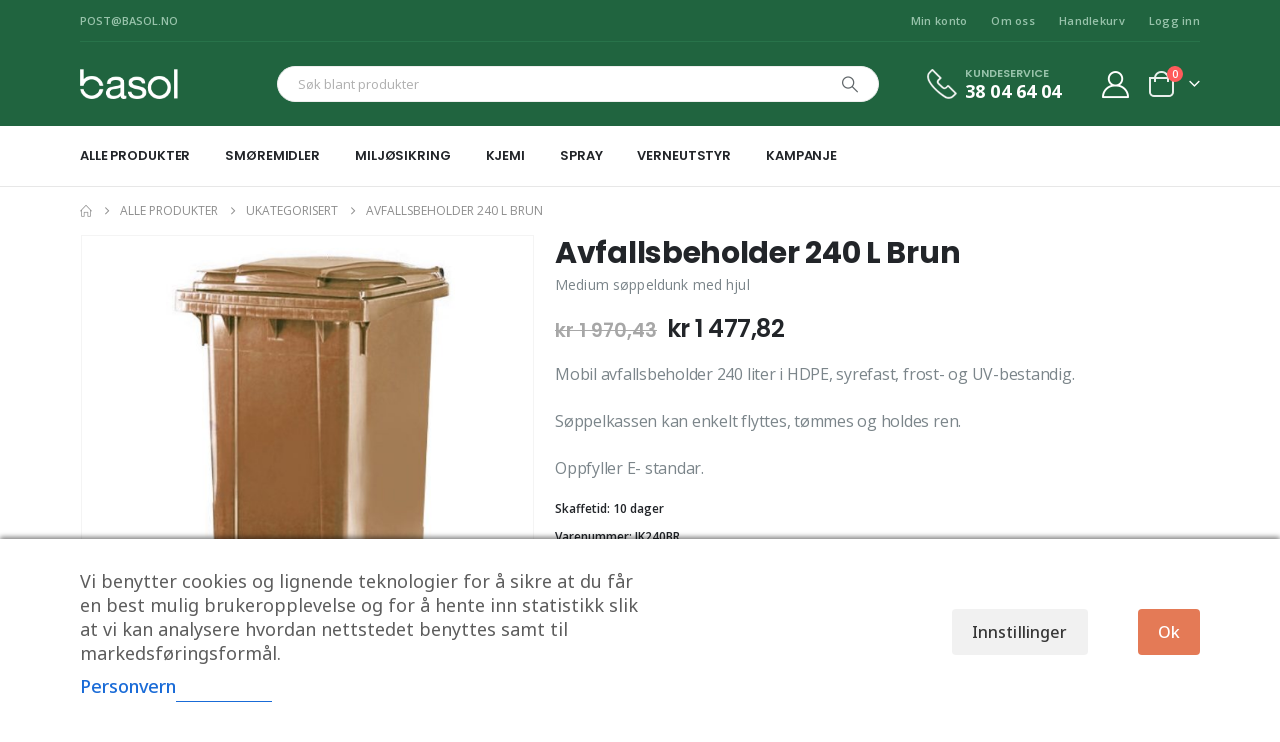

--- FILE ---
content_type: text/html; charset=UTF-8
request_url: https://www.basol.no/produkt/avfallsbeholder-240-l-brun/
body_size: 33964
content:
	<!DOCTYPE html>
	<html class=""  lang="nb-NO">
	<head>
		<meta http-equiv="X-UA-Compatible" content="IE=edge" />
		<meta http-equiv="Content-Type" content="text/html; charset=UTF-8" />
		<meta name="viewport" content="width=device-width, initial-scale=1, minimum-scale=1" />

		<link rel="profile" href="https://gmpg.org/xfn/11" />
		<link rel="pingback" href="https://www.basol.no/xmlrpc.php" />
		<meta name='robots' content='index, follow, max-image-preview:large, max-snippet:-1, max-video-preview:-1' />

<!-- Google Tag Manager for WordPress by gtm4wp.com -->
<script data-cfasync="false" data-pagespeed-no-defer>
	var gtm4wp_datalayer_name = "dataLayer";
	var dataLayer = dataLayer || [];
</script>
<!-- End Google Tag Manager for WordPress by gtm4wp.com -->
<!-- Google Tag Manager by PYS -->
    <script data-cfasync="false" data-pagespeed-no-defer>
	    window.dataLayerPYS = window.dataLayerPYS || [];
	</script>
<!-- End Google Tag Manager by PYS -->
	<!-- This site is optimized with the Yoast SEO plugin v26.6 - https://yoast.com/wordpress/plugins/seo/ -->
	<title>Brannsikker avfallsbeholder - Basol</title>
	<meta name="description" content="Mobil avfallsbeholder 240 liter i HDPE, syrefast, frost- og UV-bestandig. Se vårt utvalg her" />
	<link rel="canonical" href="https://www.basol.no/produkt/avfallsbeholder-240-l-brun/" />
	<meta property="og:locale" content="nb_NO" />
	<meta property="og:type" content="article" />
	<meta property="og:title" content="Brannsikker avfallsbeholder - Basol" />
	<meta property="og:description" content="Mobil avfallsbeholder 240 liter i HDPE, syrefast, frost- og UV-bestandig. Se vårt utvalg her" />
	<meta property="og:url" content="https://www.basol.no/produkt/avfallsbeholder-240-l-brun/" />
	<meta property="og:site_name" content="Basol" />
	<meta property="article:modified_time" content="2026-01-04T10:39:19+00:00" />
	<meta property="og:image" content="https://www.basol.no/wp-content/uploads/2022/10/produktbilde-13556-.jpg" />
	<meta property="og:image:width" content="1500" />
	<meta property="og:image:height" content="1500" />
	<meta property="og:image:type" content="image/jpeg" />
	<meta name="twitter:card" content="summary_large_image" />
	<script type="application/ld+json" class="yoast-schema-graph">{"@context":"https://schema.org","@graph":[{"@type":"WebPage","@id":"https://www.basol.no/produkt/avfallsbeholder-240-l-brun/","url":"https://www.basol.no/produkt/avfallsbeholder-240-l-brun/","name":"Brannsikker avfallsbeholder - Basol","isPartOf":{"@id":"https://www.basol.no/#website"},"primaryImageOfPage":{"@id":"https://www.basol.no/produkt/avfallsbeholder-240-l-brun/#primaryimage"},"image":{"@id":"https://www.basol.no/produkt/avfallsbeholder-240-l-brun/#primaryimage"},"thumbnailUrl":"https://www.basol.no/wp-content/uploads/2025/09/produktbilde-13556-1-1.jpg","datePublished":"2022-10-20T12:47:02+00:00","dateModified":"2026-01-04T10:39:19+00:00","description":"Mobil avfallsbeholder 240 liter i HDPE, syrefast, frost- og UV-bestandig. Se vårt utvalg her","breadcrumb":{"@id":"https://www.basol.no/produkt/avfallsbeholder-240-l-brun/#breadcrumb"},"inLanguage":"nb-NO","potentialAction":[{"@type":"ReadAction","target":["https://www.basol.no/produkt/avfallsbeholder-240-l-brun/"]}]},{"@type":"ImageObject","inLanguage":"nb-NO","@id":"https://www.basol.no/produkt/avfallsbeholder-240-l-brun/#primaryimage","url":"https://www.basol.no/wp-content/uploads/2025/09/produktbilde-13556-1-1.jpg","contentUrl":"https://www.basol.no/wp-content/uploads/2025/09/produktbilde-13556-1-1.jpg","width":1500,"height":1500},{"@type":"BreadcrumbList","@id":"https://www.basol.no/produkt/avfallsbeholder-240-l-brun/#breadcrumb","itemListElement":[{"@type":"ListItem","position":1,"name":"Hjem","item":"https://www.basol.no/"},{"@type":"ListItem","position":2,"name":"Alle produkter","item":"https://www.basol.no/alle-produkter/"},{"@type":"ListItem","position":3,"name":"Miljøsikring","item":"https://www.basol.no/produktkategori/miljosikring/"},{"@type":"ListItem","position":4,"name":"Avfallshåndtering","item":"https://www.basol.no/produktkategori/miljosikring/avfallshandtering/"},{"@type":"ListItem","position":5,"name":"Avfallsbeholdere","item":"https://www.basol.no/produktkategori/miljosikring/avfallshandtering/avfallsbeholdere/"},{"@type":"ListItem","position":6,"name":"Avfallsbeholder 240 L Brun"}]},{"@type":"WebSite","@id":"https://www.basol.no/#website","url":"https://www.basol.no/","name":"Basol","description":"","potentialAction":[{"@type":"SearchAction","target":{"@type":"EntryPoint","urlTemplate":"https://www.basol.no/?s={search_term_string}"},"query-input":{"@type":"PropertyValueSpecification","valueRequired":true,"valueName":"search_term_string"}}],"inLanguage":"nb-NO"}]}</script>
	<!-- / Yoast SEO plugin. -->


<script type='application/javascript' id='pys-version-script'>console.log('PixelYourSite PRO version 12.3.5');</script>
<link rel='dns-prefetch' href='//fonts.googleapis.com' />
<link rel="alternate" type="application/rss+xml" title="Basol &raquo; strøm" href="https://www.basol.no/feed/" />
<link rel="alternate" type="application/rss+xml" title="Basol &raquo; kommentarstrøm" href="https://www.basol.no/comments/feed/" />
<link rel="alternate" title="oEmbed (JSON)" type="application/json+oembed" href="https://www.basol.no/wp-json/oembed/1.0/embed?url=https%3A%2F%2Fwww.basol.no%2Fprodukt%2Favfallsbeholder-240-l-brun%2F" />
<link rel="alternate" title="oEmbed (XML)" type="text/xml+oembed" href="https://www.basol.no/wp-json/oembed/1.0/embed?url=https%3A%2F%2Fwww.basol.no%2Fprodukt%2Favfallsbeholder-240-l-brun%2F&#038;format=xml" />
		<link rel="shortcut icon" href="//www.basol.no/wp-content/uploads/2021/08/favicon.jpg" type="image/x-icon" />
				<link rel="apple-touch-icon" href="//www.basol.no/wp-content/uploads/2021/08/favicon100x100.jpg" />
				<link rel="apple-touch-icon" sizes="120x120" href="//www.basol.no/wp-content/uploads/2021/08/favicon.jpg" />
				<link rel="apple-touch-icon" sizes="76x76" href="//www.basol.no/wp-content/uploads/2021/08/favicon100x100.jpg" />
				<link rel="apple-touch-icon" sizes="152x152" href="//www.basol.no/wp-content/uploads/2021/08/favicon.jpg" />
		<style id='wp-img-auto-sizes-contain-inline-css'>
img:is([sizes=auto i],[sizes^="auto," i]){contain-intrinsic-size:3000px 1500px}
/*# sourceURL=wp-img-auto-sizes-contain-inline-css */
</style>
<style id='wp-emoji-styles-inline-css'>

	img.wp-smiley, img.emoji {
		display: inline !important;
		border: none !important;
		box-shadow: none !important;
		height: 1em !important;
		width: 1em !important;
		margin: 0 0.07em !important;
		vertical-align: -0.1em !important;
		background: none !important;
		padding: 0 !important;
	}
/*# sourceURL=wp-emoji-styles-inline-css */
</style>
<link rel='stylesheet' id='wp-block-library-css' href='https://www.basol.no/wp-includes/css/dist/block-library/style.min.css?ver=6.9' media='all' />
<style id='wp-block-library-theme-inline-css'>
.wp-block-audio :where(figcaption){color:#555;font-size:13px;text-align:center}.is-dark-theme .wp-block-audio :where(figcaption){color:#ffffffa6}.wp-block-audio{margin:0 0 1em}.wp-block-code{border:1px solid #ccc;border-radius:4px;font-family:Menlo,Consolas,monaco,monospace;padding:.8em 1em}.wp-block-embed :where(figcaption){color:#555;font-size:13px;text-align:center}.is-dark-theme .wp-block-embed :where(figcaption){color:#ffffffa6}.wp-block-embed{margin:0 0 1em}.blocks-gallery-caption{color:#555;font-size:13px;text-align:center}.is-dark-theme .blocks-gallery-caption{color:#ffffffa6}:root :where(.wp-block-image figcaption){color:#555;font-size:13px;text-align:center}.is-dark-theme :root :where(.wp-block-image figcaption){color:#ffffffa6}.wp-block-image{margin:0 0 1em}.wp-block-pullquote{border-bottom:4px solid;border-top:4px solid;color:currentColor;margin-bottom:1.75em}.wp-block-pullquote :where(cite),.wp-block-pullquote :where(footer),.wp-block-pullquote__citation{color:currentColor;font-size:.8125em;font-style:normal;text-transform:uppercase}.wp-block-quote{border-left:.25em solid;margin:0 0 1.75em;padding-left:1em}.wp-block-quote cite,.wp-block-quote footer{color:currentColor;font-size:.8125em;font-style:normal;position:relative}.wp-block-quote:where(.has-text-align-right){border-left:none;border-right:.25em solid;padding-left:0;padding-right:1em}.wp-block-quote:where(.has-text-align-center){border:none;padding-left:0}.wp-block-quote.is-large,.wp-block-quote.is-style-large,.wp-block-quote:where(.is-style-plain){border:none}.wp-block-search .wp-block-search__label{font-weight:700}.wp-block-search__button{border:1px solid #ccc;padding:.375em .625em}:where(.wp-block-group.has-background){padding:1.25em 2.375em}.wp-block-separator.has-css-opacity{opacity:.4}.wp-block-separator{border:none;border-bottom:2px solid;margin-left:auto;margin-right:auto}.wp-block-separator.has-alpha-channel-opacity{opacity:1}.wp-block-separator:not(.is-style-wide):not(.is-style-dots){width:100px}.wp-block-separator.has-background:not(.is-style-dots){border-bottom:none;height:1px}.wp-block-separator.has-background:not(.is-style-wide):not(.is-style-dots){height:2px}.wp-block-table{margin:0 0 1em}.wp-block-table td,.wp-block-table th{word-break:normal}.wp-block-table :where(figcaption){color:#555;font-size:13px;text-align:center}.is-dark-theme .wp-block-table :where(figcaption){color:#ffffffa6}.wp-block-video :where(figcaption){color:#555;font-size:13px;text-align:center}.is-dark-theme .wp-block-video :where(figcaption){color:#ffffffa6}.wp-block-video{margin:0 0 1em}:root :where(.wp-block-template-part.has-background){margin-bottom:0;margin-top:0;padding:1.25em 2.375em}
/*# sourceURL=/wp-includes/css/dist/block-library/theme.min.css */
</style>
<style id='classic-theme-styles-inline-css'>
/*! This file is auto-generated */
.wp-block-button__link{color:#fff;background-color:#32373c;border-radius:9999px;box-shadow:none;text-decoration:none;padding:calc(.667em + 2px) calc(1.333em + 2px);font-size:1.125em}.wp-block-file__button{background:#32373c;color:#fff;text-decoration:none}
/*# sourceURL=/wp-includes/css/classic-themes.min.css */
</style>
<style id='global-styles-inline-css'>
:root{--wp--preset--aspect-ratio--square: 1;--wp--preset--aspect-ratio--4-3: 4/3;--wp--preset--aspect-ratio--3-4: 3/4;--wp--preset--aspect-ratio--3-2: 3/2;--wp--preset--aspect-ratio--2-3: 2/3;--wp--preset--aspect-ratio--16-9: 16/9;--wp--preset--aspect-ratio--9-16: 9/16;--wp--preset--color--black: #000000;--wp--preset--color--cyan-bluish-gray: #abb8c3;--wp--preset--color--white: #ffffff;--wp--preset--color--pale-pink: #f78da7;--wp--preset--color--vivid-red: #cf2e2e;--wp--preset--color--luminous-vivid-orange: #ff6900;--wp--preset--color--luminous-vivid-amber: #fcb900;--wp--preset--color--light-green-cyan: #7bdcb5;--wp--preset--color--vivid-green-cyan: #00d084;--wp--preset--color--pale-cyan-blue: #8ed1fc;--wp--preset--color--vivid-cyan-blue: #0693e3;--wp--preset--color--vivid-purple: #9b51e0;--wp--preset--color--primary: var(--porto-primary-color);--wp--preset--color--secondary: var(--porto-secondary-color);--wp--preset--color--tertiary: var(--porto-tertiary-color);--wp--preset--color--quaternary: var(--porto-quaternary-color);--wp--preset--color--dark: var(--porto-dark-color);--wp--preset--color--light: var(--porto-light-color);--wp--preset--color--primary-hover: var(--porto-primary-light-5);--wp--preset--gradient--vivid-cyan-blue-to-vivid-purple: linear-gradient(135deg,rgb(6,147,227) 0%,rgb(155,81,224) 100%);--wp--preset--gradient--light-green-cyan-to-vivid-green-cyan: linear-gradient(135deg,rgb(122,220,180) 0%,rgb(0,208,130) 100%);--wp--preset--gradient--luminous-vivid-amber-to-luminous-vivid-orange: linear-gradient(135deg,rgb(252,185,0) 0%,rgb(255,105,0) 100%);--wp--preset--gradient--luminous-vivid-orange-to-vivid-red: linear-gradient(135deg,rgb(255,105,0) 0%,rgb(207,46,46) 100%);--wp--preset--gradient--very-light-gray-to-cyan-bluish-gray: linear-gradient(135deg,rgb(238,238,238) 0%,rgb(169,184,195) 100%);--wp--preset--gradient--cool-to-warm-spectrum: linear-gradient(135deg,rgb(74,234,220) 0%,rgb(151,120,209) 20%,rgb(207,42,186) 40%,rgb(238,44,130) 60%,rgb(251,105,98) 80%,rgb(254,248,76) 100%);--wp--preset--gradient--blush-light-purple: linear-gradient(135deg,rgb(255,206,236) 0%,rgb(152,150,240) 100%);--wp--preset--gradient--blush-bordeaux: linear-gradient(135deg,rgb(254,205,165) 0%,rgb(254,45,45) 50%,rgb(107,0,62) 100%);--wp--preset--gradient--luminous-dusk: linear-gradient(135deg,rgb(255,203,112) 0%,rgb(199,81,192) 50%,rgb(65,88,208) 100%);--wp--preset--gradient--pale-ocean: linear-gradient(135deg,rgb(255,245,203) 0%,rgb(182,227,212) 50%,rgb(51,167,181) 100%);--wp--preset--gradient--electric-grass: linear-gradient(135deg,rgb(202,248,128) 0%,rgb(113,206,126) 100%);--wp--preset--gradient--midnight: linear-gradient(135deg,rgb(2,3,129) 0%,rgb(40,116,252) 100%);--wp--preset--font-size--small: 13px;--wp--preset--font-size--medium: 20px;--wp--preset--font-size--large: 36px;--wp--preset--font-size--x-large: 42px;--wp--preset--spacing--20: 0.44rem;--wp--preset--spacing--30: 0.67rem;--wp--preset--spacing--40: 1rem;--wp--preset--spacing--50: 1.5rem;--wp--preset--spacing--60: 2.25rem;--wp--preset--spacing--70: 3.38rem;--wp--preset--spacing--80: 5.06rem;--wp--preset--shadow--natural: 6px 6px 9px rgba(0, 0, 0, 0.2);--wp--preset--shadow--deep: 12px 12px 50px rgba(0, 0, 0, 0.4);--wp--preset--shadow--sharp: 6px 6px 0px rgba(0, 0, 0, 0.2);--wp--preset--shadow--outlined: 6px 6px 0px -3px rgb(255, 255, 255), 6px 6px rgb(0, 0, 0);--wp--preset--shadow--crisp: 6px 6px 0px rgb(0, 0, 0);}:where(.is-layout-flex){gap: 0.5em;}:where(.is-layout-grid){gap: 0.5em;}body .is-layout-flex{display: flex;}.is-layout-flex{flex-wrap: wrap;align-items: center;}.is-layout-flex > :is(*, div){margin: 0;}body .is-layout-grid{display: grid;}.is-layout-grid > :is(*, div){margin: 0;}:where(.wp-block-columns.is-layout-flex){gap: 2em;}:where(.wp-block-columns.is-layout-grid){gap: 2em;}:where(.wp-block-post-template.is-layout-flex){gap: 1.25em;}:where(.wp-block-post-template.is-layout-grid){gap: 1.25em;}.has-black-color{color: var(--wp--preset--color--black) !important;}.has-cyan-bluish-gray-color{color: var(--wp--preset--color--cyan-bluish-gray) !important;}.has-white-color{color: var(--wp--preset--color--white) !important;}.has-pale-pink-color{color: var(--wp--preset--color--pale-pink) !important;}.has-vivid-red-color{color: var(--wp--preset--color--vivid-red) !important;}.has-luminous-vivid-orange-color{color: var(--wp--preset--color--luminous-vivid-orange) !important;}.has-luminous-vivid-amber-color{color: var(--wp--preset--color--luminous-vivid-amber) !important;}.has-light-green-cyan-color{color: var(--wp--preset--color--light-green-cyan) !important;}.has-vivid-green-cyan-color{color: var(--wp--preset--color--vivid-green-cyan) !important;}.has-pale-cyan-blue-color{color: var(--wp--preset--color--pale-cyan-blue) !important;}.has-vivid-cyan-blue-color{color: var(--wp--preset--color--vivid-cyan-blue) !important;}.has-vivid-purple-color{color: var(--wp--preset--color--vivid-purple) !important;}.has-black-background-color{background-color: var(--wp--preset--color--black) !important;}.has-cyan-bluish-gray-background-color{background-color: var(--wp--preset--color--cyan-bluish-gray) !important;}.has-white-background-color{background-color: var(--wp--preset--color--white) !important;}.has-pale-pink-background-color{background-color: var(--wp--preset--color--pale-pink) !important;}.has-vivid-red-background-color{background-color: var(--wp--preset--color--vivid-red) !important;}.has-luminous-vivid-orange-background-color{background-color: var(--wp--preset--color--luminous-vivid-orange) !important;}.has-luminous-vivid-amber-background-color{background-color: var(--wp--preset--color--luminous-vivid-amber) !important;}.has-light-green-cyan-background-color{background-color: var(--wp--preset--color--light-green-cyan) !important;}.has-vivid-green-cyan-background-color{background-color: var(--wp--preset--color--vivid-green-cyan) !important;}.has-pale-cyan-blue-background-color{background-color: var(--wp--preset--color--pale-cyan-blue) !important;}.has-vivid-cyan-blue-background-color{background-color: var(--wp--preset--color--vivid-cyan-blue) !important;}.has-vivid-purple-background-color{background-color: var(--wp--preset--color--vivid-purple) !important;}.has-black-border-color{border-color: var(--wp--preset--color--black) !important;}.has-cyan-bluish-gray-border-color{border-color: var(--wp--preset--color--cyan-bluish-gray) !important;}.has-white-border-color{border-color: var(--wp--preset--color--white) !important;}.has-pale-pink-border-color{border-color: var(--wp--preset--color--pale-pink) !important;}.has-vivid-red-border-color{border-color: var(--wp--preset--color--vivid-red) !important;}.has-luminous-vivid-orange-border-color{border-color: var(--wp--preset--color--luminous-vivid-orange) !important;}.has-luminous-vivid-amber-border-color{border-color: var(--wp--preset--color--luminous-vivid-amber) !important;}.has-light-green-cyan-border-color{border-color: var(--wp--preset--color--light-green-cyan) !important;}.has-vivid-green-cyan-border-color{border-color: var(--wp--preset--color--vivid-green-cyan) !important;}.has-pale-cyan-blue-border-color{border-color: var(--wp--preset--color--pale-cyan-blue) !important;}.has-vivid-cyan-blue-border-color{border-color: var(--wp--preset--color--vivid-cyan-blue) !important;}.has-vivid-purple-border-color{border-color: var(--wp--preset--color--vivid-purple) !important;}.has-vivid-cyan-blue-to-vivid-purple-gradient-background{background: var(--wp--preset--gradient--vivid-cyan-blue-to-vivid-purple) !important;}.has-light-green-cyan-to-vivid-green-cyan-gradient-background{background: var(--wp--preset--gradient--light-green-cyan-to-vivid-green-cyan) !important;}.has-luminous-vivid-amber-to-luminous-vivid-orange-gradient-background{background: var(--wp--preset--gradient--luminous-vivid-amber-to-luminous-vivid-orange) !important;}.has-luminous-vivid-orange-to-vivid-red-gradient-background{background: var(--wp--preset--gradient--luminous-vivid-orange-to-vivid-red) !important;}.has-very-light-gray-to-cyan-bluish-gray-gradient-background{background: var(--wp--preset--gradient--very-light-gray-to-cyan-bluish-gray) !important;}.has-cool-to-warm-spectrum-gradient-background{background: var(--wp--preset--gradient--cool-to-warm-spectrum) !important;}.has-blush-light-purple-gradient-background{background: var(--wp--preset--gradient--blush-light-purple) !important;}.has-blush-bordeaux-gradient-background{background: var(--wp--preset--gradient--blush-bordeaux) !important;}.has-luminous-dusk-gradient-background{background: var(--wp--preset--gradient--luminous-dusk) !important;}.has-pale-ocean-gradient-background{background: var(--wp--preset--gradient--pale-ocean) !important;}.has-electric-grass-gradient-background{background: var(--wp--preset--gradient--electric-grass) !important;}.has-midnight-gradient-background{background: var(--wp--preset--gradient--midnight) !important;}.has-small-font-size{font-size: var(--wp--preset--font-size--small) !important;}.has-medium-font-size{font-size: var(--wp--preset--font-size--medium) !important;}.has-large-font-size{font-size: var(--wp--preset--font-size--large) !important;}.has-x-large-font-size{font-size: var(--wp--preset--font-size--x-large) !important;}
:where(.wp-block-post-template.is-layout-flex){gap: 1.25em;}:where(.wp-block-post-template.is-layout-grid){gap: 1.25em;}
:where(.wp-block-term-template.is-layout-flex){gap: 1.25em;}:where(.wp-block-term-template.is-layout-grid){gap: 1.25em;}
:where(.wp-block-columns.is-layout-flex){gap: 2em;}:where(.wp-block-columns.is-layout-grid){gap: 2em;}
:root :where(.wp-block-pullquote){font-size: 1.5em;line-height: 1.6;}
/*# sourceURL=global-styles-inline-css */
</style>
<link rel='stylesheet' id='cm-noto-sans-font-css' href='https://fonts.googleapis.com/css2?family=Noto+Sans:ital,wdth,wght@0,62.5..100,100..900;1,62.5..100,100..900&#038;display=swap' media='all' />
<link rel='stylesheet' id='consent-magic-css' href='https://www.basol.no/wp-content/plugins/consent-magic-pro/assets/css/style-public.min.css?ver=5.1.1' media='all' />
<link rel='stylesheet' id='contact-form-7-css' href='https://www.basol.no/wp-content/plugins/contact-form-7/includes/css/styles.css?ver=6.1.4' media='all' />
<link rel='stylesheet' id='afpvu-front-css' href='https://www.basol.no/wp-content/plugins/products-visibility-by-user-roles/assets/css/afpvu_front.css?ver=1.0' media='all' />
<link rel='stylesheet' id='photoswipe-css' href='https://www.basol.no/wp-content/plugins/woocommerce/assets/css/photoswipe/photoswipe.min.css?ver=10.4.3' media='all' />
<link rel='stylesheet' id='photoswipe-default-skin-css' href='https://www.basol.no/wp-content/plugins/woocommerce/assets/css/photoswipe/default-skin/default-skin.min.css?ver=10.4.3' media='all' />
<style id='woocommerce-inline-inline-css'>
.woocommerce form .form-row .required { visibility: visible; }
/*# sourceURL=woocommerce-inline-inline-css */
</style>
<link rel='stylesheet' id='porto-fs-progress-bar-css' href='https://www.basol.no/wp-content/themes/porto/inc/lib/woocommerce-shipping-progress-bar/shipping-progress-bar.css?ver=7.7.2' media='all' />
<link rel='stylesheet' id='porto-css-vars-css' href='https://www.basol.no/wp-content/uploads/porto_styles/theme_css_vars.css?ver=7.7.2' media='all' />
<link rel='stylesheet' id='bootstrap-css' href='https://www.basol.no/wp-content/uploads/porto_styles/bootstrap.css?ver=7.7.2' media='all' />
<link rel='stylesheet' id='porto-plugins-css' href='https://www.basol.no/wp-content/themes/porto/css/plugins.css?ver=7.7.2' media='all' />
<link rel='stylesheet' id='porto-theme-css' href='https://www.basol.no/wp-content/themes/porto/css/theme.css?ver=7.7.2' media='all' />
<link rel='stylesheet' id='porto-widget-contact-info-css' href='https://www.basol.no/wp-content/themes/porto/css/part/widget-contact-info.css?ver=7.7.2' media='all' />
<link rel='stylesheet' id='porto-widget-text-css' href='https://www.basol.no/wp-content/themes/porto/css/part/widget-text.css?ver=7.7.2' media='all' />
<link rel='stylesheet' id='porto-widget-follow-us-css' href='https://www.basol.no/wp-content/themes/porto/css/part/widget-follow-us.css?ver=7.7.2' media='all' />
<link rel='stylesheet' id='porto-blog-legacy-css' href='https://www.basol.no/wp-content/themes/porto/css/part/blog-legacy.css?ver=7.7.2' media='all' />
<link rel='stylesheet' id='porto-header-shop-css' href='https://www.basol.no/wp-content/themes/porto/css/part/header-shop.css?ver=7.7.2' media='all' />
<link rel='stylesheet' id='porto-header-legacy-css' href='https://www.basol.no/wp-content/themes/porto/css/part/header-legacy.css?ver=7.7.2' media='all' />
<link rel='stylesheet' id='porto-footer-legacy-css' href='https://www.basol.no/wp-content/themes/porto/css/part/footer-legacy.css?ver=7.7.2' media='all' />
<link rel='stylesheet' id='porto-side-nav-panel-css' href='https://www.basol.no/wp-content/themes/porto/css/part/side-nav-panel.css?ver=7.7.2' media='all' />
<link rel='stylesheet' id='porto-footer-ribbon-css' href='https://www.basol.no/wp-content/themes/porto/css/part/footer-ribbon.css?ver=7.7.2' media='all' />
<link rel='stylesheet' id='porto-revslider-css' href='https://www.basol.no/wp-content/themes/porto/css/part/revslider.css?ver=7.7.2' media='all' />
<link rel='stylesheet' id='porto-media-mobile-sidebar-css' href='https://www.basol.no/wp-content/themes/porto/css/part/media-mobile-sidebar.css?ver=7.7.2' media='(max-width:991px)' />
<link rel='stylesheet' id='porto-shortcodes-css' href='https://www.basol.no/wp-content/uploads/porto_styles/shortcodes.css?ver=7.7.2' media='all' />
<link rel='stylesheet' id='porto-theme-shop-css' href='https://www.basol.no/wp-content/themes/porto/css/theme_shop.css?ver=7.7.2' media='all' />
<link rel='stylesheet' id='porto-only-product-css' href='https://www.basol.no/wp-content/themes/porto/css/part/only-product.css?ver=7.7.2' media='all' />
<link rel='stylesheet' id='porto-shop-legacy-css' href='https://www.basol.no/wp-content/themes/porto/css/part/shop-legacy.css?ver=7.7.2' media='all' />
<link rel='stylesheet' id='porto-shop-sidebar-base-css' href='https://www.basol.no/wp-content/themes/porto/css/part/shop-sidebar-base.css?ver=7.7.2' media='all' />
<link rel='stylesheet' id='porto-theme-elementor-css' href='https://www.basol.no/wp-content/themes/porto/css/theme_elementor.css?ver=7.7.2' media='all' />
<link rel='stylesheet' id='porto-dynamic-style-css' href='https://www.basol.no/wp-content/uploads/porto_styles/dynamic_style.css?ver=7.7.2' media='all' />
<link rel='stylesheet' id='porto-type-builder-css' href='https://www.basol.no/wp-content/plugins/porto-functionality/builders/assets/type-builder.css?ver=3.7.2' media='all' />
<link rel='stylesheet' id='porto-account-login-style-css' href='https://www.basol.no/wp-content/themes/porto/css/theme/shop/login-style/account-login.css?ver=7.7.2' media='all' />
<link rel='stylesheet' id='porto-theme-woopage-css' href='https://www.basol.no/wp-content/themes/porto/css/theme/shop/other/woopage.css?ver=7.7.2' media='all' />
<link rel='stylesheet' id='porto-sp-skeleton-css' href='https://www.basol.no/wp-content/themes/porto/css/theme/shop/single-product/skeleton.css?ver=7.7.2' media='all' />
<link rel='stylesheet' id='porto-style-css' href='https://www.basol.no/wp-content/themes/porto/style.css?ver=7.7.2' media='all' />
<style id='porto-style-inline-css'>
.side-header-narrow-bar-logo{max-width:96px}@media (min-width:992px){}.page-top ul.breadcrumb > li.home{display:inline-block}.page-top ul.breadcrumb > li.home a{position:relative;width:1em;text-indent:-9999px}.page-top ul.breadcrumb > li.home a:after{content:"\e883";font-family:'porto';float:left;text-indent:0}.product-images .img-thumbnail .inner,.product-images .img-thumbnail .inner img{-webkit-transform:none;transform:none}.sticky-product{position:fixed;top:0;left:0;width:100%;z-index:1001;background-color:#fff;box-shadow:0 3px 5px rgba(0,0,0,0.08);padding:15px 0}.sticky-product.pos-bottom{top:auto;bottom:var(--porto-icon-menus-mobile,0);box-shadow:0 -3px 5px rgba(0,0,0,0.08)}.sticky-product .container{display:-ms-flexbox;display:flex;-ms-flex-align:center;align-items:center;-ms-flex-wrap:wrap;flex-wrap:wrap}.sticky-product .sticky-image{max-width:60px;margin-right:15px}.sticky-product .add-to-cart{-ms-flex:1;flex:1;text-align:right;margin-top:5px}.sticky-product .product-name{font-size:16px;font-weight:600;line-height:inherit;margin-bottom:0}.sticky-product .sticky-detail{line-height:1.5;display:-ms-flexbox;display:flex}.sticky-product .star-rating{margin:5px 15px;font-size:1em}.sticky-product .availability{padding-top:2px}.sticky-product .sticky-detail .price{font-family:Poppins,Poppins,sans-serif;font-weight:400;margin-bottom:0;font-size:1.3em;line-height:1.5}.sticky-product.pos-top:not(.hide){top:0;opacity:1;visibility:visible;transform:translate3d( 0,0,0 )}.sticky-product.pos-top.scroll-down{opacity:0 !important;visibility:hidden;transform:translate3d( 0,-100%,0 )}.sticky-product.sticky-ready{transition:left .3s,visibility 0.3s,opacity 0.3s,transform 0.3s,top 0.3s ease}.sticky-product .quantity.extra-type{display:none}@media (min-width:992px){body.single-product .sticky-product .container{padding-left:calc(var(--porto-grid-gutter-width) / 2);padding-right:calc(var(--porto-grid-gutter-width) / 2)}}.sticky-product .container{padding-left:var(--porto-fluid-spacing);padding-right:var(--porto-fluid-spacing)}@media (max-width:768px){.sticky-product .sticky-image,.sticky-product .sticky-detail,.sticky-product{display:none}.sticky-product.show-mobile{display:block;padding-top:10px;padding-bottom:10px}.sticky-product.show-mobile .add-to-cart{margin-top:0}.sticky-product.show-mobile .single_add_to_cart_button{margin:0;width:100%}}#header.sticky-header .main-menu > li.menu-item > a,#header.sticky-header .main-menu > li.menu-custom-content a{color:#ffffff}#header.sticky-header .main-menu > li.menu-item:hover > a,#header.sticky-header .main-menu > li.menu-item.active:hover > a,#header.sticky-header .main-menu > li.menu-custom-content:hover a{color:#bde1f5}#header.sticky-header .main-menu > li.menu-item.active > a,#header.sticky-header .main-menu > li.menu-custom-content.active a{color:#bde1f5}.custom-font4 .elementor-heading-title,.custom-font4{font-family:'Segoe Script','Savoye LET'}.btn{font-family:Poppins;letter-spacing:.01em}.btn-md:not(.btn-modern){font-size:.8571em;font-weight:700}#header{border-bottom:1px solid #e7e7e7}#header .header-top .top-links > li.menu-item > a{text-transform:none}#header .separator{height:1.6em}#header .share-links a{width:26px;height:26px}#header .share-links a:not(:hover){background:none;color:inherit}.header-top .container:after{content:'';display:block;position:absolute;bottom:0;left:10px;right:10px;border-bottom:1px solid #0e95d8}#header .main-menu > li.menu-item,.main-menu-wrap .menu-custom-block a:not(:last-child){margin-right:35px}#header .porto-sicon-box{margin-bottom:0}#header .porto-sicon-box .porto-sicon-img{margin-right:8px}#header .wishlist i,#header .my-account i{font-size:27px;display:block}#header .searchform-popup .search-toggle{width:30px}#header .searchform input{height:40px}#header .searchform select,#header .searchform button,#header .searchform .selectric .label{height:40px;line-height:40px}#header .searchform .selectric .label{padding-left:15px}@media (min-width:992px){#header .header-main .header-left{flex:0 0 16.6666%}#header .header-main .header-right,#header .searchform .text{flex:1}#header .searchform-popup{flex:1;padding-left:10px}#header .searchform{width:100%;box-shadow:none}#header .searchform.searchform-cats input{width:100%}}@media (max-width:767px){#header .header-top .header-right{-ms-flex:1;flex:1;-ms-flex-pack:start;justify-content:flex-start}#header .header-top .view-switcher{margin-left:0}#header .header-top .share-links{-ms-flex:1;flex:1}#header .header-top .separator{display:none}}@media (max-width:575px){#header .header-right .searchform{right:-120px}}#header.sticky-header .menu-custom-block a{color:#fff}#header.sticky-header .menu-custom-block a:hover{color:#bde1f5}#mini-cart{font-size:32px !important}#mini-cart .minicart-icon{width:25px;height:20px;border:2px solid;border-radius:0 0 5px 5px;position:relative;opacity:.9;margin:6px 3px 0}#mini-cart .minicart-icon:before{content:'';position:absolute;border:2px solid;border-bottom:none;border-radius:10px 10px 0 0;left:50%;top:-8px;margin-left:-7.5px;width:15px;height:11px}@media (max-width:991px){#header .header-top .top-links,#header .separator:first-of-type{display:none}.header-top .container:after{left:20px;right:20px}}.owl-carousel.nav-inside-left .owl-dots{left:7.25%;bottom:25px}.home-banner-slider .owl-dots .owl-dot span{border-color:#fff}.home-banner-slider .owl-dots .owl-dot.active span,.home-banner-slider .owl-dots .owl-dot:hover span{border-color:#222529;color:#222529}.main-content,.left-sidebar,.right-sidebar{padding-top:0}#mini-cart .buttons a{background:#222529}ul.products li.product-col .product-image .inner:before{content:'';position:absolute;left:0;top:0;width:100%;height:100%;background:rgba(0,0,0,0.1);z-index:1;opacity:0;transition:opacity 0.2s ease}ul.products li.product-col:hover .product-image .inner:before{opacity:1}.sidebar-content .filter-item-list{display:block}.sidebar-content .filter-item-list .filter-color{margin-bottom:6px;margin-top:6px;text-indent:36px;line-height:18px}.porto-menu-links .btn{font-size:1em;padding:15px 0}.coupon-sale-text{transform:rotate(-2deg);letter-spacing:-0.01em;position:relative;font-weight:700}.coupon-sale-text b{display:inline-block;font-size:1.6em;padding:5px 8px;background:#fff}.coupon-sale-bg-gray b{background-color:#e8e3e1;color:#222529}.coupon-sale-text i{font-style:normal;position:absolute;left:-2.25em;top:50%;transform:translateY(-50%) rotate(-90deg);font-size:.65em;opacity:.6;letter-spacing:0}.text-color-primary .elementor-heading-title,.text-color-secondary .elementor-heading-title{color:inherit}.products-slider.owl-carousel .owl-dots{top:-52px}#footer .widget_wysija_cont .wysija-submit{height:48px;padding-left:25px;padding-right:25px;text-transform:uppercase;font-weight:700}#footer .widget_wysija_cont .wysija-input{height:48px;padding-left:25px;padding-right:25px;background:#292c30}#footer .widgettitle,#footer .widget-title{font-size:15px;font-weight:700}#footer .footer-main > .container:after{content:'';display:block;position:absolute;left:10px;bottom:0;width:calc(100% - 20px);border-bottom:1px solid #313438}#footer .share-links a{box-shadow:none;font-size:12px;width:37px;height:37px;border:1px solid rgb(255,255,255,.06)}#footer .widget{margin-bottom:15px;margin-top:0}#footer .widget.contact-info i{display:none}#footer .contact-details strong,#footer .contact-details span{padding-left:0}#footer .contact-details strong{line-height:1em}
/*# sourceURL=porto-style-inline-css */
</style>
<link rel='stylesheet' id='porto-360-gallery-css' href='https://www.basol.no/wp-content/themes/porto/inc/lib/threesixty/threesixty.css?ver=7.7.2' media='all' />
<link rel='stylesheet' id='styles-child-css' href='https://www.basol.no/wp-content/themes/basol/style.css?ver=6.9' media='all' />
<link rel='stylesheet' id='basol-css' href='https://www.basol.no/wp-content/themes/basol/style/style.css?ver=13' media='all' />
<script id="jquery-core-js-extra">
var pysTikTokRest = {"restApiUrl":"https://www.basol.no/wp-json/pys-tiktok/v1/event","debug":""};
var pysFacebookRest = {"restApiUrl":"https://www.basol.no/wp-json/pys-facebook/v1/event","debug":""};
//# sourceURL=jquery-core-js-extra
</script>
<script src="https://www.basol.no/wp-includes/js/jquery/jquery.min.js?ver=3.7.1" id="jquery-core-js"></script>
<script src="https://www.basol.no/wp-includes/js/jquery/jquery-migrate.min.js?ver=3.4.1" id="jquery-migrate-js"></script>
<script src="https://www.basol.no/wp-content/plugins/woocommerce/assets/js/jquery-blockui/jquery.blockUI.min.js?ver=2.7.0-wc.10.4.3" id="wc-jquery-blockui-js" defer data-wp-strategy="defer"></script>
<script id="wc-add-to-cart-js-extra">
var wc_add_to_cart_params = {"ajax_url":"/wp-admin/admin-ajax.php","wc_ajax_url":"/?wc-ajax=%%endpoint%%","i18n_view_cart":"Vis handlekurv","cart_url":"https://www.basol.no/handlekurv/","is_cart":"","cart_redirect_after_add":"no"};
//# sourceURL=wc-add-to-cart-js-extra
</script>
<script src="https://www.basol.no/wp-content/plugins/woocommerce/assets/js/frontend/add-to-cart.min.js?ver=10.4.3" id="wc-add-to-cart-js" defer data-wp-strategy="defer"></script>
<script src="https://www.basol.no/wp-content/plugins/woocommerce/assets/js/photoswipe/photoswipe.min.js?ver=4.1.1-wc.10.4.3" id="wc-photoswipe-js" defer data-wp-strategy="defer"></script>
<script src="https://www.basol.no/wp-content/plugins/woocommerce/assets/js/photoswipe/photoswipe-ui-default.min.js?ver=4.1.1-wc.10.4.3" id="wc-photoswipe-ui-default-js" defer data-wp-strategy="defer"></script>
<script id="wc-single-product-js-extra">
var wc_single_product_params = {"i18n_required_rating_text":"Vennligst velg en vurdering","i18n_rating_options":["1 av 5 stjerner","2 av 5 stjerner","3 av 5 stjerner","4 av 5 stjerner","5 av 5 stjerner"],"i18n_product_gallery_trigger_text":"Se bildegalleri i fullskjerm","review_rating_required":"yes","flexslider":{"rtl":false,"animation":"slide","smoothHeight":true,"directionNav":false,"controlNav":"thumbnails","slideshow":false,"animationSpeed":500,"animationLoop":false,"allowOneSlide":false},"zoom_enabled":"","zoom_options":[],"photoswipe_enabled":"1","photoswipe_options":{"shareEl":false,"closeOnScroll":false,"history":false,"hideAnimationDuration":0,"showAnimationDuration":0},"flexslider_enabled":""};
//# sourceURL=wc-single-product-js-extra
</script>
<script src="https://www.basol.no/wp-content/plugins/woocommerce/assets/js/frontend/single-product.min.js?ver=10.4.3" id="wc-single-product-js" defer data-wp-strategy="defer"></script>
<script src="https://www.basol.no/wp-content/plugins/woocommerce/assets/js/js-cookie/js.cookie.min.js?ver=2.1.4-wc.10.4.3" id="wc-js-cookie-js" defer data-wp-strategy="defer"></script>
<script id="woocommerce-js-extra">
var woocommerce_params = {"ajax_url":"/wp-admin/admin-ajax.php","wc_ajax_url":"/?wc-ajax=%%endpoint%%","i18n_password_show":"Vis passord","i18n_password_hide":"Skjul passord"};
//# sourceURL=woocommerce-js-extra
</script>
<script src="https://www.basol.no/wp-content/plugins/woocommerce/assets/js/frontend/woocommerce.min.js?ver=10.4.3" id="woocommerce-js" defer data-wp-strategy="defer"></script>
<script src="https://www.basol.no/wp-content/plugins/pixelyoursite-pro/dist/scripts/jquery.bind-first-0.2.3.min.js" id="jquery-bind-first-js"></script>
<script src="https://www.basol.no/wp-content/plugins/pixelyoursite-pro/dist/scripts/js.cookie-2.1.3.min.js?ver=2.1.3" id="js-cookie-pys-js"></script>
<script src="https://www.basol.no/wp-content/plugins/pixelyoursite-pro/dist/scripts/sha256.js?ver=0.11.0" id="js-sha256-js"></script>
<script src="https://www.basol.no/wp-content/plugins/pixelyoursite-pro/dist/scripts/tld.min.js?ver=2.3.1" id="js-tld-js"></script>
<script id="pys-js-extra">
var pysOptions = {"staticEvents":{"facebook":{"woo_view_content":[{"delay":0,"type":"static","name":"ViewContent","eventID":"85e55ec5-c659-4fd1-91aa-d3229de49ba9","pixelIds":["492065055041594"],"params":{"content_ids":["40836"],"content_type":"product","value":"1970.43","currency":"NOK","contents":[{"id":"40836","quantity":1}],"product_price":"1970.43","content_name":"Avfallsbeholder 240 L  Brun","category_name":"Ukategorisert","page_title":"Avfallsbeholder 240 L  Brun","post_type":"product","post_id":40836,"plugin":"PixelYourSite","event_url":"www.basol.no/produkt/avfallsbeholder-240-l-brun/","user_role":"guest"},"e_id":"woo_view_content","ids":[],"hasTimeWindow":false,"timeWindow":0,"woo_order":"","edd_order":""}],"init_event":[{"delay":0,"type":"static","ajaxFire":false,"name":"PageView","eventID":"eaaf02f9-ae72-4aaf-aeae-b8a06787df65","pixelIds":["492065055041594"],"params":{"categories":"Ukategorisert","page_title":"Avfallsbeholder 240 L  Brun","post_type":"product","post_id":40836,"plugin":"PixelYourSite","event_url":"www.basol.no/produkt/avfallsbeholder-240-l-brun/","user_role":"guest"},"e_id":"init_event","ids":[],"hasTimeWindow":false,"timeWindow":0,"woo_order":"","edd_order":""}]},"ga":{"woo_view_content":[{"delay":0,"type":"static","unify":true,"trackingIds":["G-X8LWYLX0K0","AW-10991900739"],"name":"view_item","eventID":"85e55ec5-c659-4fd1-91aa-d3229de49ba9","params":{"items":[{"item_id":"40836","item_name":"Avfallsbeholder 240 L  Brun","quantity":1,"price":"1970.43","affiliation":"Basol","item_category":"Ukategorisert","id":"40836","google_business_vertical":"retail"}],"currency":"NOK","ecomm_prodid":"40836","ecomm_pagetype":"product","ecomm_totalvalue":"1970.43","event_category":"ecommerce","value":"1970.43","page_title":"Avfallsbeholder 240 L  Brun","post_type":"product","post_id":40836,"plugin":"PixelYourSite","event_url":"www.basol.no/produkt/avfallsbeholder-240-l-brun/","user_role":"guest"},"e_id":"woo_view_content","ids":[],"hasTimeWindow":false,"timeWindow":0,"woo_order":"","edd_order":""}]},"google_ads":{"woo_view_content":[{"delay":0,"type":"static","conversion_ids":["AW-10991900739"],"name":"view_item","ids":["AW-10991900739"],"eventID":"85e55ec5-c659-4fd1-91aa-d3229de49ba9","params":{"ecomm_prodid":"40836","ecomm_pagetype":"product","event_category":"ecommerce","currency":"NOK","items":[{"id":"40836","google_business_vertical":"retail"}],"value":"1970.43","page_title":"Avfallsbeholder 240 L  Brun","post_type":"product","post_id":40836,"plugin":"PixelYourSite","event_url":"www.basol.no/produkt/avfallsbeholder-240-l-brun/","user_role":"guest"},"e_id":"woo_view_content","hasTimeWindow":false,"timeWindow":0,"woo_order":"","edd_order":""}],"init_event":[{"delay":0,"type":"static","conversion_ids":["AW-10991900739"],"name":"page_view","eventID":"eaaf02f9-ae72-4aaf-aeae-b8a06787df65","params":{"page_title":"Avfallsbeholder 240 L  Brun","post_type":"product","post_id":40836,"plugin":"PixelYourSite","event_url":"www.basol.no/produkt/avfallsbeholder-240-l-brun/","user_role":"guest"},"e_id":"init_event","ids":[],"hasTimeWindow":false,"timeWindow":0,"woo_order":"","edd_order":""}]}},"dynamicEvents":{"automatic_event_internal_link":{"facebook":{"delay":0,"type":"dyn","name":"InternalClick","eventID":"587d19e4-9d14-4076-bace-6e7bcd253af6","pixelIds":["492065055041594"],"params":{"page_title":"Avfallsbeholder 240 L  Brun","post_type":"product","post_id":40836,"plugin":"PixelYourSite","event_url":"www.basol.no/produkt/avfallsbeholder-240-l-brun/","user_role":"guest"},"e_id":"automatic_event_internal_link","ids":[],"hasTimeWindow":false,"timeWindow":0,"woo_order":"","edd_order":""},"ga":{"delay":0,"type":"dyn","name":"InternalClick","unify":true,"trackingIds":["G-X8LWYLX0K0","AW-10991900739"],"eventID":"587d19e4-9d14-4076-bace-6e7bcd253af6","params":{"page_title":"Avfallsbeholder 240 L  Brun","post_type":"product","post_id":40836,"plugin":"PixelYourSite","event_url":"www.basol.no/produkt/avfallsbeholder-240-l-brun/","user_role":"guest"},"e_id":"automatic_event_internal_link","ids":[],"hasTimeWindow":false,"timeWindow":0,"woo_order":"","edd_order":""},"google_ads":{"delay":0,"type":"dyn","name":"InternalClick","conversion_ids":["AW-10991900739"],"ids":["AW-10991900739"],"eventID":"587d19e4-9d14-4076-bace-6e7bcd253af6","params":{"page_title":"Avfallsbeholder 240 L  Brun","post_type":"product","post_id":40836,"plugin":"PixelYourSite","event_url":"www.basol.no/produkt/avfallsbeholder-240-l-brun/","user_role":"guest"},"e_id":"automatic_event_internal_link","hasTimeWindow":false,"timeWindow":0,"woo_order":"","edd_order":""}},"automatic_event_outbound_link":{"facebook":{"delay":0,"type":"dyn","name":"OutboundClick","eventID":"024b22dd-3b76-4218-8b87-73be052781ca","pixelIds":["492065055041594"],"params":{"page_title":"Avfallsbeholder 240 L  Brun","post_type":"product","post_id":40836,"plugin":"PixelYourSite","event_url":"www.basol.no/produkt/avfallsbeholder-240-l-brun/","user_role":"guest"},"e_id":"automatic_event_outbound_link","ids":[],"hasTimeWindow":false,"timeWindow":0,"woo_order":"","edd_order":""},"ga":{"delay":0,"type":"dyn","name":"OutboundClick","unify":true,"trackingIds":["G-X8LWYLX0K0","AW-10991900739"],"eventID":"024b22dd-3b76-4218-8b87-73be052781ca","params":{"page_title":"Avfallsbeholder 240 L  Brun","post_type":"product","post_id":40836,"plugin":"PixelYourSite","event_url":"www.basol.no/produkt/avfallsbeholder-240-l-brun/","user_role":"guest"},"e_id":"automatic_event_outbound_link","ids":[],"hasTimeWindow":false,"timeWindow":0,"woo_order":"","edd_order":""},"google_ads":{"delay":0,"type":"dyn","name":"OutboundClick","conversion_ids":["AW-10991900739"],"ids":["AW-10991900739"],"eventID":"024b22dd-3b76-4218-8b87-73be052781ca","params":{"page_title":"Avfallsbeholder 240 L  Brun","post_type":"product","post_id":40836,"plugin":"PixelYourSite","event_url":"www.basol.no/produkt/avfallsbeholder-240-l-brun/","user_role":"guest"},"e_id":"automatic_event_outbound_link","hasTimeWindow":false,"timeWindow":0,"woo_order":"","edd_order":""}},"automatic_event_video":{"facebook":{"delay":0,"type":"dyn","name":"WatchVideo","eventID":"6b9c74fd-d235-4b51-93ff-a77fcd738508","pixelIds":["492065055041594"],"params":{"page_title":"Avfallsbeholder 240 L  Brun","post_type":"product","post_id":40836,"plugin":"PixelYourSite","event_url":"www.basol.no/produkt/avfallsbeholder-240-l-brun/","user_role":"guest"},"e_id":"automatic_event_video","ids":[],"hasTimeWindow":false,"timeWindow":0,"woo_order":"","edd_order":""},"ga":{"delay":0,"type":"dyn","name":"WatchVideo","unify":true,"trackingIds":["G-X8LWYLX0K0","AW-10991900739"],"youtube_disabled":false,"eventID":"6b9c74fd-d235-4b51-93ff-a77fcd738508","params":{"page_title":"Avfallsbeholder 240 L  Brun","post_type":"product","post_id":40836,"plugin":"PixelYourSite","event_url":"www.basol.no/produkt/avfallsbeholder-240-l-brun/","user_role":"guest"},"e_id":"automatic_event_video","ids":[],"hasTimeWindow":false,"timeWindow":0,"woo_order":"","edd_order":""},"google_ads":{"delay":0,"type":"dyn","name":"WatchVideo","conversion_ids":["AW-10991900739"],"ids":["AW-10991900739"],"eventID":"6b9c74fd-d235-4b51-93ff-a77fcd738508","params":{"page_title":"Avfallsbeholder 240 L  Brun","post_type":"product","post_id":40836,"plugin":"PixelYourSite","event_url":"www.basol.no/produkt/avfallsbeholder-240-l-brun/","user_role":"guest"},"e_id":"automatic_event_video","hasTimeWindow":false,"timeWindow":0,"woo_order":"","edd_order":""}},"automatic_event_tel_link":{"facebook":{"delay":0,"type":"dyn","name":"TelClick","eventID":"0618f75b-b613-414e-ab96-173e26b7d45b","pixelIds":["492065055041594"],"params":{"page_title":"Avfallsbeholder 240 L  Brun","post_type":"product","post_id":40836,"plugin":"PixelYourSite","event_url":"www.basol.no/produkt/avfallsbeholder-240-l-brun/","user_role":"guest"},"e_id":"automatic_event_tel_link","ids":[],"hasTimeWindow":false,"timeWindow":0,"woo_order":"","edd_order":""},"ga":{"delay":0,"type":"dyn","name":"TelClick","unify":true,"trackingIds":["G-X8LWYLX0K0","AW-10991900739"],"eventID":"0618f75b-b613-414e-ab96-173e26b7d45b","params":{"page_title":"Avfallsbeholder 240 L  Brun","post_type":"product","post_id":40836,"plugin":"PixelYourSite","event_url":"www.basol.no/produkt/avfallsbeholder-240-l-brun/","user_role":"guest"},"e_id":"automatic_event_tel_link","ids":[],"hasTimeWindow":false,"timeWindow":0,"woo_order":"","edd_order":""},"google_ads":{"delay":0,"type":"dyn","name":"TelClick","conversion_ids":["AW-10991900739"],"ids":["AW-10991900739"],"eventID":"0618f75b-b613-414e-ab96-173e26b7d45b","params":{"page_title":"Avfallsbeholder 240 L  Brun","post_type":"product","post_id":40836,"plugin":"PixelYourSite","event_url":"www.basol.no/produkt/avfallsbeholder-240-l-brun/","user_role":"guest"},"e_id":"automatic_event_tel_link","hasTimeWindow":false,"timeWindow":0,"woo_order":"","edd_order":""}},"automatic_event_email_link":{"facebook":{"delay":0,"type":"dyn","name":"EmailClick","eventID":"9a9ab766-55bc-41b5-be36-8755a3274bc1","pixelIds":["492065055041594"],"params":{"page_title":"Avfallsbeholder 240 L  Brun","post_type":"product","post_id":40836,"plugin":"PixelYourSite","event_url":"www.basol.no/produkt/avfallsbeholder-240-l-brun/","user_role":"guest"},"e_id":"automatic_event_email_link","ids":[],"hasTimeWindow":false,"timeWindow":0,"woo_order":"","edd_order":""},"ga":{"delay":0,"type":"dyn","name":"EmailClick","unify":true,"trackingIds":["G-X8LWYLX0K0","AW-10991900739"],"eventID":"9a9ab766-55bc-41b5-be36-8755a3274bc1","params":{"page_title":"Avfallsbeholder 240 L  Brun","post_type":"product","post_id":40836,"plugin":"PixelYourSite","event_url":"www.basol.no/produkt/avfallsbeholder-240-l-brun/","user_role":"guest"},"e_id":"automatic_event_email_link","ids":[],"hasTimeWindow":false,"timeWindow":0,"woo_order":"","edd_order":""},"google_ads":{"delay":0,"type":"dyn","name":"EmailClick","conversion_ids":["AW-10991900739"],"ids":["AW-10991900739"],"eventID":"9a9ab766-55bc-41b5-be36-8755a3274bc1","params":{"page_title":"Avfallsbeholder 240 L  Brun","post_type":"product","post_id":40836,"plugin":"PixelYourSite","event_url":"www.basol.no/produkt/avfallsbeholder-240-l-brun/","user_role":"guest"},"e_id":"automatic_event_email_link","hasTimeWindow":false,"timeWindow":0,"woo_order":"","edd_order":""}},"automatic_event_form":{"facebook":{"delay":0,"type":"dyn","name":"Form","eventID":"74b17341-13f6-4d3b-92a0-3bb9abf57438","pixelIds":["492065055041594"],"params":{"page_title":"Avfallsbeholder 240 L  Brun","post_type":"product","post_id":40836,"plugin":"PixelYourSite","event_url":"www.basol.no/produkt/avfallsbeholder-240-l-brun/","user_role":"guest"},"e_id":"automatic_event_form","ids":[],"hasTimeWindow":false,"timeWindow":0,"woo_order":"","edd_order":""},"ga":{"delay":0,"type":"dyn","name":"Form","unify":true,"trackingIds":["G-X8LWYLX0K0","AW-10991900739"],"eventID":"74b17341-13f6-4d3b-92a0-3bb9abf57438","params":{"page_title":"Avfallsbeholder 240 L  Brun","post_type":"product","post_id":40836,"plugin":"PixelYourSite","event_url":"www.basol.no/produkt/avfallsbeholder-240-l-brun/","user_role":"guest"},"e_id":"automatic_event_form","ids":[],"hasTimeWindow":false,"timeWindow":0,"woo_order":"","edd_order":""},"google_ads":{"delay":0,"type":"dyn","name":"Form","conversion_ids":["AW-10991900739"],"ids":["AW-10991900739"],"eventID":"74b17341-13f6-4d3b-92a0-3bb9abf57438","params":{"page_title":"Avfallsbeholder 240 L  Brun","post_type":"product","post_id":40836,"plugin":"PixelYourSite","event_url":"www.basol.no/produkt/avfallsbeholder-240-l-brun/","user_role":"guest"},"e_id":"automatic_event_form","hasTimeWindow":false,"timeWindow":0,"woo_order":"","edd_order":""}},"automatic_event_download":{"facebook":{"delay":0,"type":"dyn","name":"Download","extensions":["","doc","exe","js","pdf","ppt","tgz","zip","xls"],"eventID":"5e12ceb3-03de-45f2-af71-b7b00d84590b","pixelIds":["492065055041594"],"params":{"page_title":"Avfallsbeholder 240 L  Brun","post_type":"product","post_id":40836,"plugin":"PixelYourSite","event_url":"www.basol.no/produkt/avfallsbeholder-240-l-brun/","user_role":"guest"},"e_id":"automatic_event_download","ids":[],"hasTimeWindow":false,"timeWindow":0,"woo_order":"","edd_order":""},"ga":{"delay":0,"type":"dyn","name":"Download","extensions":["","doc","exe","js","pdf","ppt","tgz","zip","xls"],"unify":true,"trackingIds":["G-X8LWYLX0K0","AW-10991900739"],"eventID":"5e12ceb3-03de-45f2-af71-b7b00d84590b","params":{"page_title":"Avfallsbeholder 240 L  Brun","post_type":"product","post_id":40836,"plugin":"PixelYourSite","event_url":"www.basol.no/produkt/avfallsbeholder-240-l-brun/","user_role":"guest"},"e_id":"automatic_event_download","ids":[],"hasTimeWindow":false,"timeWindow":0,"woo_order":"","edd_order":""},"google_ads":{"delay":0,"type":"dyn","name":"Download","extensions":["","doc","exe","js","pdf","ppt","tgz","zip","xls"],"conversion_ids":["AW-10991900739"],"ids":["AW-10991900739"],"eventID":"5e12ceb3-03de-45f2-af71-b7b00d84590b","params":{"page_title":"Avfallsbeholder 240 L  Brun","post_type":"product","post_id":40836,"plugin":"PixelYourSite","event_url":"www.basol.no/produkt/avfallsbeholder-240-l-brun/","user_role":"guest"},"e_id":"automatic_event_download","hasTimeWindow":false,"timeWindow":0,"woo_order":"","edd_order":""}},"automatic_event_comment":{"facebook":{"delay":0,"type":"dyn","name":"Comment","eventID":"ebe29ecb-17b5-48e7-97e9-3f347ed1cd00","pixelIds":["492065055041594"],"params":{"page_title":"Avfallsbeholder 240 L  Brun","post_type":"product","post_id":40836,"plugin":"PixelYourSite","event_url":"www.basol.no/produkt/avfallsbeholder-240-l-brun/","user_role":"guest"},"e_id":"automatic_event_comment","ids":[],"hasTimeWindow":false,"timeWindow":0,"woo_order":"","edd_order":""},"ga":{"delay":0,"type":"dyn","name":"Comment","unify":true,"trackingIds":["G-X8LWYLX0K0","AW-10991900739"],"eventID":"ebe29ecb-17b5-48e7-97e9-3f347ed1cd00","params":{"page_title":"Avfallsbeholder 240 L  Brun","post_type":"product","post_id":40836,"plugin":"PixelYourSite","event_url":"www.basol.no/produkt/avfallsbeholder-240-l-brun/","user_role":"guest"},"e_id":"automatic_event_comment","ids":[],"hasTimeWindow":false,"timeWindow":0,"woo_order":"","edd_order":""},"google_ads":{"delay":0,"type":"dyn","name":"Comment","conversion_ids":["AW-10991900739"],"ids":["AW-10991900739"],"eventID":"ebe29ecb-17b5-48e7-97e9-3f347ed1cd00","params":{"page_title":"Avfallsbeholder 240 L  Brun","post_type":"product","post_id":40836,"plugin":"PixelYourSite","event_url":"www.basol.no/produkt/avfallsbeholder-240-l-brun/","user_role":"guest"},"e_id":"automatic_event_comment","hasTimeWindow":false,"timeWindow":0,"woo_order":"","edd_order":""}},"automatic_event_adsense":{"facebook":{"delay":0,"type":"dyn","name":"AdSense","eventID":"3650abbd-a51a-4933-9472-92080598ef93","pixelIds":["492065055041594"],"params":{"page_title":"Avfallsbeholder 240 L  Brun","post_type":"product","post_id":40836,"plugin":"PixelYourSite","event_url":"www.basol.no/produkt/avfallsbeholder-240-l-brun/","user_role":"guest"},"e_id":"automatic_event_adsense","ids":[],"hasTimeWindow":false,"timeWindow":0,"woo_order":"","edd_order":""},"ga":{"delay":0,"type":"dyn","name":"AdSense","unify":true,"trackingIds":["G-X8LWYLX0K0","AW-10991900739"],"eventID":"3650abbd-a51a-4933-9472-92080598ef93","params":{"page_title":"Avfallsbeholder 240 L  Brun","post_type":"product","post_id":40836,"plugin":"PixelYourSite","event_url":"www.basol.no/produkt/avfallsbeholder-240-l-brun/","user_role":"guest"},"e_id":"automatic_event_adsense","ids":[],"hasTimeWindow":false,"timeWindow":0,"woo_order":"","edd_order":""},"google_ads":{"delay":0,"type":"dyn","name":"AdSense","conversion_ids":["AW-10991900739"],"ids":["AW-10991900739"],"eventID":"3650abbd-a51a-4933-9472-92080598ef93","params":{"page_title":"Avfallsbeholder 240 L  Brun","post_type":"product","post_id":40836,"plugin":"PixelYourSite","event_url":"www.basol.no/produkt/avfallsbeholder-240-l-brun/","user_role":"guest"},"e_id":"automatic_event_adsense","hasTimeWindow":false,"timeWindow":0,"woo_order":"","edd_order":""}},"automatic_event_scroll":{"facebook":{"delay":0,"type":"dyn","name":"PageScroll","scroll_percent":30,"eventID":"be2fc61c-2c0b-48df-9efe-3c10fd3d5b5b","pixelIds":["492065055041594"],"params":{"page_title":"Avfallsbeholder 240 L  Brun","post_type":"product","post_id":40836,"plugin":"PixelYourSite","event_url":"www.basol.no/produkt/avfallsbeholder-240-l-brun/","user_role":"guest"},"e_id":"automatic_event_scroll","ids":[],"hasTimeWindow":false,"timeWindow":0,"woo_order":"","edd_order":""},"ga":{"delay":0,"type":"dyn","name":"PageScroll","scroll_percent":30,"unify":true,"trackingIds":["G-X8LWYLX0K0","AW-10991900739"],"eventID":"be2fc61c-2c0b-48df-9efe-3c10fd3d5b5b","params":{"page_title":"Avfallsbeholder 240 L  Brun","post_type":"product","post_id":40836,"plugin":"PixelYourSite","event_url":"www.basol.no/produkt/avfallsbeholder-240-l-brun/","user_role":"guest"},"e_id":"automatic_event_scroll","ids":[],"hasTimeWindow":false,"timeWindow":0,"woo_order":"","edd_order":""},"google_ads":{"delay":0,"type":"dyn","name":"PageScroll","scroll_percent":30,"conversion_ids":["AW-10991900739"],"ids":["AW-10991900739"],"eventID":"be2fc61c-2c0b-48df-9efe-3c10fd3d5b5b","params":{"page_title":"Avfallsbeholder 240 L  Brun","post_type":"product","post_id":40836,"plugin":"PixelYourSite","event_url":"www.basol.no/produkt/avfallsbeholder-240-l-brun/","user_role":"guest"},"e_id":"automatic_event_scroll","hasTimeWindow":false,"timeWindow":0,"woo_order":"","edd_order":""}},"automatic_event_time_on_page":{"facebook":{"delay":0,"type":"dyn","name":"TimeOnPage","time_on_page":30,"eventID":"716a8867-1482-4da4-8764-cc4821cfee14","pixelIds":["492065055041594"],"params":{"page_title":"Avfallsbeholder 240 L  Brun","post_type":"product","post_id":40836,"plugin":"PixelYourSite","event_url":"www.basol.no/produkt/avfallsbeholder-240-l-brun/","user_role":"guest"},"e_id":"automatic_event_time_on_page","ids":[],"hasTimeWindow":false,"timeWindow":0,"woo_order":"","edd_order":""},"ga":{"delay":0,"type":"dyn","name":"TimeOnPage","time_on_page":30,"unify":true,"trackingIds":["G-X8LWYLX0K0","AW-10991900739"],"eventID":"716a8867-1482-4da4-8764-cc4821cfee14","params":{"page_title":"Avfallsbeholder 240 L  Brun","post_type":"product","post_id":40836,"plugin":"PixelYourSite","event_url":"www.basol.no/produkt/avfallsbeholder-240-l-brun/","user_role":"guest"},"e_id":"automatic_event_time_on_page","ids":[],"hasTimeWindow":false,"timeWindow":0,"woo_order":"","edd_order":""},"google_ads":{"delay":0,"type":"dyn","name":"TimeOnPage","time_on_page":30,"conversion_ids":["AW-10991900739"],"ids":["AW-10991900739"],"eventID":"716a8867-1482-4da4-8764-cc4821cfee14","params":{"page_title":"Avfallsbeholder 240 L  Brun","post_type":"product","post_id":40836,"plugin":"PixelYourSite","event_url":"www.basol.no/produkt/avfallsbeholder-240-l-brun/","user_role":"guest"},"e_id":"automatic_event_time_on_page","hasTimeWindow":false,"timeWindow":0,"woo_order":"","edd_order":""}},"woo_select_content_single":{"20029":{"ga":{"delay":0,"type":"dyn","name":"select_item","trackingIds":["G-X8LWYLX0K0"],"eventID":"13ff4010-69c9-4225-a21c-ec5e9d3ac569","params":{"items":[{"id":"20029","name":"SHELL TONNA S3 M 220 20L","quantity":1,"price":"3752.7","item_list_name":"Related Products","item_list_id":"related_products","affiliation":"Basol","item_category":"Ukategorisert"}],"event_category":"ecommerce","content_type":"product","page_title":"Avfallsbeholder 240 L  Brun","post_type":"product","post_id":40836,"plugin":"PixelYourSite","event_url":"www.basol.no/produkt/avfallsbeholder-240-l-brun/","user_role":"guest"},"e_id":"woo_select_content_single","ids":[],"hasTimeWindow":false,"timeWindow":0,"woo_order":"","edd_order":""}},"20016":{"ga":{"delay":0,"type":"dyn","name":"select_item","trackingIds":["G-X8LWYLX0K0"],"eventID":"13ff4010-69c9-4225-a21c-ec5e9d3ac569","params":{"items":[{"id":"20016","name":"Stripp-F2G konsentrat 25L","quantity":1,"price":"5041.31","item_list_name":"Related Products","item_list_id":"related_products","affiliation":"Basol","item_category":"Ukategorisert"}],"event_category":"ecommerce","content_type":"product","page_title":"Avfallsbeholder 240 L  Brun","post_type":"product","post_id":40836,"plugin":"PixelYourSite","event_url":"www.basol.no/produkt/avfallsbeholder-240-l-brun/","user_role":"guest"},"e_id":"woo_select_content_single","ids":[],"hasTimeWindow":false,"timeWindow":0,"woo_order":"","edd_order":""}},"20069":{"ga":{"delay":0,"type":"dyn","name":"select_item","trackingIds":["G-X8LWYLX0K0"],"eventID":"13ff4010-69c9-4225-a21c-ec5e9d3ac569","params":{"items":[{"id":"20069","name":"UNIVAR CHAIN LUBRICANT (AEROSOL) 0.4L","quantity":1,"price":"110.25","item_list_name":"Related Products","item_list_id":"related_products","affiliation":"Basol","item_category":"Ukategorisert"}],"event_category":"ecommerce","content_type":"product","page_title":"Avfallsbeholder 240 L  Brun","post_type":"product","post_id":40836,"plugin":"PixelYourSite","event_url":"www.basol.no/produkt/avfallsbeholder-240-l-brun/","user_role":"guest"},"e_id":"woo_select_content_single","ids":[],"hasTimeWindow":false,"timeWindow":0,"woo_order":"","edd_order":""}},"20056":{"ga":{"delay":0,"type":"dyn","name":"select_item","trackingIds":["G-X8LWYLX0K0"],"eventID":"13ff4010-69c9-4225-a21c-ec5e9d3ac569","params":{"items":[{"id":"20056","name":"Wypall V\u00e5tserviett (50 ark)","quantity":1,"price":"533.61","item_list_name":"Related Products","item_list_id":"related_products","affiliation":"Basol","item_category":"Ukategorisert"}],"event_category":"ecommerce","content_type":"product","page_title":"Avfallsbeholder 240 L  Brun","post_type":"product","post_id":40836,"plugin":"PixelYourSite","event_url":"www.basol.no/produkt/avfallsbeholder-240-l-brun/","user_role":"guest"},"e_id":"woo_select_content_single","ids":[],"hasTimeWindow":false,"timeWindow":0,"woo_order":"","edd_order":""}},"20044":{"ga":{"delay":0,"type":"dyn","name":"select_item","trackingIds":["G-X8LWYLX0K0"],"eventID":"13ff4010-69c9-4225-a21c-ec5e9d3ac569","params":{"items":[{"id":"20044","name":"SHELL ADVANCE 4T ULTRA 10W-40 1L","quantity":1,"price":"258.3","item_list_name":"Related Products","item_list_id":"related_products","affiliation":"Basol","item_category":"Ukategorisert"}],"event_category":"ecommerce","content_type":"product","page_title":"Avfallsbeholder 240 L  Brun","post_type":"product","post_id":40836,"plugin":"PixelYourSite","event_url":"www.basol.no/produkt/avfallsbeholder-240-l-brun/","user_role":"guest"},"e_id":"woo_select_content_single","ids":[],"hasTimeWindow":false,"timeWindow":0,"woo_order":"","edd_order":""}},"20011":{"ga":{"delay":0,"type":"dyn","name":"select_item","trackingIds":["G-X8LWYLX0K0"],"eventID":"13ff4010-69c9-4225-a21c-ec5e9d3ac569","params":{"items":[{"id":"20011","name":"Basol AK22 25L","quantity":1,"price":"3171","item_list_name":"Related Products","item_list_id":"related_products","affiliation":"Basol","item_category":"Ukategorisert"}],"event_category":"ecommerce","content_type":"product","page_title":"Avfallsbeholder 240 L  Brun","post_type":"product","post_id":40836,"plugin":"PixelYourSite","event_url":"www.basol.no/produkt/avfallsbeholder-240-l-brun/","user_role":"guest"},"e_id":"woo_select_content_single","ids":[],"hasTimeWindow":false,"timeWindow":0,"woo_order":"","edd_order":""}},"20042":{"ga":{"delay":0,"type":"dyn","name":"select_item","trackingIds":["G-X8LWYLX0K0"],"eventID":"13ff4010-69c9-4225-a21c-ec5e9d3ac569","params":{"items":[{"id":"20042","name":"SHELL SPIRAX S2 ALS 90 20L","quantity":1,"price":"3814.65","item_list_name":"Related Products","item_list_id":"related_products","affiliation":"Basol","item_category":"Ukategorisert"}],"event_category":"ecommerce","content_type":"product","page_title":"Avfallsbeholder 240 L  Brun","post_type":"product","post_id":40836,"plugin":"PixelYourSite","event_url":"www.basol.no/produkt/avfallsbeholder-240-l-brun/","user_role":"guest"},"e_id":"woo_select_content_single","ids":[],"hasTimeWindow":false,"timeWindow":0,"woo_order":"","edd_order":""}},"20043":{"ga":{"delay":0,"type":"dyn","name":"select_item","trackingIds":["G-X8LWYLX0K0"],"eventID":"13ff4010-69c9-4225-a21c-ec5e9d3ac569","params":{"items":[{"id":"20043","name":"SHELL SPIRAX S4 CX 30 20L","quantity":1,"price":"3579.45","item_list_name":"Related Products","item_list_id":"related_products","affiliation":"Basol","item_category":"Ukategorisert"}],"event_category":"ecommerce","content_type":"product","page_title":"Avfallsbeholder 240 L  Brun","post_type":"product","post_id":40836,"plugin":"PixelYourSite","event_url":"www.basol.no/produkt/avfallsbeholder-240-l-brun/","user_role":"guest"},"e_id":"woo_select_content_single","ids":[],"hasTimeWindow":false,"timeWindow":0,"woo_order":"","edd_order":""}},"20041":{"ga":{"delay":0,"type":"dyn","name":"select_item","trackingIds":["G-X8LWYLX0K0"],"eventID":"13ff4010-69c9-4225-a21c-ec5e9d3ac569","params":{"items":[{"id":"20041","name":"SHELL ADVANCE ULTRA 2T 1L","quantity":1,"price":"265.65","item_list_name":"Related Products","item_list_id":"related_products","affiliation":"Basol","item_category":"Ukategorisert"}],"event_category":"ecommerce","content_type":"product","page_title":"Avfallsbeholder 240 L  Brun","post_type":"product","post_id":40836,"plugin":"PixelYourSite","event_url":"www.basol.no/produkt/avfallsbeholder-240-l-brun/","user_role":"guest"},"e_id":"woo_select_content_single","ids":[],"hasTimeWindow":false,"timeWindow":0,"woo_order":"","edd_order":""}},"20032":{"ga":{"delay":0,"type":"dyn","name":"select_item","trackingIds":["G-X8LWYLX0K0"],"eventID":"13ff4010-69c9-4225-a21c-ec5e9d3ac569","params":{"items":[{"id":"20032","name":"SHELL SPIRAX S4 ATF HDX 20L","quantity":1,"price":"4356.45","item_list_name":"Related Products","item_list_id":"related_products","affiliation":"Basol","item_category":"Ukategorisert"}],"event_category":"ecommerce","content_type":"product","page_title":"Avfallsbeholder 240 L  Brun","post_type":"product","post_id":40836,"plugin":"PixelYourSite","event_url":"www.basol.no/produkt/avfallsbeholder-240-l-brun/","user_role":"guest"},"e_id":"woo_select_content_single","ids":[],"hasTimeWindow":false,"timeWindow":0,"woo_order":"","edd_order":""}},"20033":{"ga":{"delay":0,"type":"dyn","name":"select_item","trackingIds":["G-X8LWYLX0K0"],"eventID":"13ff4010-69c9-4225-a21c-ec5e9d3ac569","params":{"items":[{"id":"20033","name":"SHELL ADVANCE VSX 2 1L","quantity":1,"price":"244.65","item_list_name":"Related Products","item_list_id":"related_products","affiliation":"Basol","item_category":"Ukategorisert"}],"event_category":"ecommerce","content_type":"product","page_title":"Avfallsbeholder 240 L  Brun","post_type":"product","post_id":40836,"plugin":"PixelYourSite","event_url":"www.basol.no/produkt/avfallsbeholder-240-l-brun/","user_role":"guest"},"e_id":"woo_select_content_single","ids":[],"hasTimeWindow":false,"timeWindow":0,"woo_order":"","edd_order":""}},"20073":{"ga":{"delay":0,"type":"dyn","name":"select_item","trackingIds":["G-X8LWYLX0K0"],"eventID":"13ff4010-69c9-4225-a21c-ec5e9d3ac569","params":{"items":[{"id":"20073","name":"Motip Citrus Cleaner 500ml","quantity":1,"price":"289.8","item_list_name":"Related Products","item_list_id":"related_products","affiliation":"Basol","item_category":"Ukategorisert"}],"event_category":"ecommerce","content_type":"product","page_title":"Avfallsbeholder 240 L  Brun","post_type":"product","post_id":40836,"plugin":"PixelYourSite","event_url":"www.basol.no/produkt/avfallsbeholder-240-l-brun/","user_role":"guest"},"e_id":"woo_select_content_single","ids":[],"hasTimeWindow":false,"timeWindow":0,"woo_order":"","edd_order":""}},"20008":{"ga":{"delay":0,"type":"dyn","name":"select_item","trackingIds":["G-X8LWYLX0K0"],"eventID":"13ff4010-69c9-4225-a21c-ec5e9d3ac569","params":{"items":[{"id":"20008","name":"Basol Flytende H\u00e5ndrens/Kleenall , 5L","quantity":1,"price":"1071.26","item_list_name":"Related Products","item_list_id":"related_products","affiliation":"Basol","item_category":"Ukategorisert"}],"event_category":"ecommerce","content_type":"product","page_title":"Avfallsbeholder 240 L  Brun","post_type":"product","post_id":40836,"plugin":"PixelYourSite","event_url":"www.basol.no/produkt/avfallsbeholder-240-l-brun/","user_role":"guest"},"e_id":"woo_select_content_single","ids":[],"hasTimeWindow":false,"timeWindow":0,"woo_order":"","edd_order":""}},"20037":{"ga":{"delay":0,"type":"dyn","name":"select_item","trackingIds":["G-X8LWYLX0K0"],"eventID":"13ff4010-69c9-4225-a21c-ec5e9d3ac569","params":{"items":[{"id":"20037","name":"SHELL GADUS S3 V220C 2 18K","quantity":1,"price":"6403.9","item_list_name":"Related Products","item_list_id":"related_products","affiliation":"Basol","item_category":"Ukategorisert"}],"event_category":"ecommerce","content_type":"product","page_title":"Avfallsbeholder 240 L  Brun","post_type":"product","post_id":40836,"plugin":"PixelYourSite","event_url":"www.basol.no/produkt/avfallsbeholder-240-l-brun/","user_role":"guest"},"e_id":"woo_select_content_single","ids":[],"hasTimeWindow":false,"timeWindow":0,"woo_order":"","edd_order":""}},"20038":{"ga":{"delay":0,"type":"dyn","name":"select_item","trackingIds":["G-X8LWYLX0K0"],"eventID":"13ff4010-69c9-4225-a21c-ec5e9d3ac569","params":{"items":[{"id":"20038","name":"SHELL SPIRAX S4 CX 10W 20L","quantity":1,"price":"3498.6","item_list_name":"Related Products","item_list_id":"related_products","affiliation":"Basol","item_category":"Ukategorisert"}],"event_category":"ecommerce","content_type":"product","page_title":"Avfallsbeholder 240 L  Brun","post_type":"product","post_id":40836,"plugin":"PixelYourSite","event_url":"www.basol.no/produkt/avfallsbeholder-240-l-brun/","user_role":"guest"},"e_id":"woo_select_content_single","ids":[],"hasTimeWindow":false,"timeWindow":0,"woo_order":"","edd_order":""}},"20031":{"ga":{"delay":0,"type":"dyn","name":"select_item","trackingIds":["G-X8LWYLX0K0"],"eventID":"13ff4010-69c9-4225-a21c-ec5e9d3ac569","params":{"items":[{"id":"20031","name":"SHELL VACUUM PUMP OIL S2 R 100 20L","quantity":1,"price":"3856.65","item_list_name":"Related Products","item_list_id":"related_products","affiliation":"Basol","item_category":"Ukategorisert"}],"event_category":"ecommerce","content_type":"product","page_title":"Avfallsbeholder 240 L  Brun","post_type":"product","post_id":40836,"plugin":"PixelYourSite","event_url":"www.basol.no/produkt/avfallsbeholder-240-l-brun/","user_role":"guest"},"e_id":"woo_select_content_single","ids":[],"hasTimeWindow":false,"timeWindow":0,"woo_order":"","edd_order":""}},"20074":{"ga":{"delay":0,"type":"dyn","name":"select_item","trackingIds":["G-X8LWYLX0K0"],"eventID":"13ff4010-69c9-4225-a21c-ec5e9d3ac569","params":{"items":[{"id":"20074","name":"Basol Multivask 25L","quantity":1,"price":"1604.22","item_list_name":"Related Products","item_list_id":"related_products","affiliation":"Basol","item_category":"Ukategorisert"}],"event_category":"ecommerce","content_type":"product","page_title":"Avfallsbeholder 240 L  Brun","post_type":"product","post_id":40836,"plugin":"PixelYourSite","event_url":"www.basol.no/produkt/avfallsbeholder-240-l-brun/","user_role":"guest"},"e_id":"woo_select_content_single","ids":[],"hasTimeWindow":false,"timeWindow":0,"woo_order":"","edd_order":""}},"20030":{"ga":{"delay":0,"type":"dyn","name":"select_item","trackingIds":["G-X8LWYLX0K0"],"eventID":"13ff4010-69c9-4225-a21c-ec5e9d3ac569","params":{"items":[{"id":"20030","name":"SHELL TELLUS S2 VX 46 20L","quantity":1,"price":"1917.3","item_list_name":"Related Products","item_list_id":"related_products","affiliation":"Basol","item_category":"Ukategorisert"}],"event_category":"ecommerce","content_type":"product","page_title":"Avfallsbeholder 240 L  Brun","post_type":"product","post_id":40836,"plugin":"PixelYourSite","event_url":"www.basol.no/produkt/avfallsbeholder-240-l-brun/","user_role":"guest"},"e_id":"woo_select_content_single","ids":[],"hasTimeWindow":false,"timeWindow":0,"woo_order":"","edd_order":""}},"20017":{"ga":{"delay":0,"type":"dyn","name":"select_item","trackingIds":["G-X8LWYLX0K0"],"eventID":"13ff4010-69c9-4225-a21c-ec5e9d3ac569","params":{"items":[{"id":"20017","name":"Stripp FE2G 5L","quantity":1,"price":"1363.19","item_list_name":"Related Products","item_list_id":"related_products","affiliation":"Basol","item_category":"Ukategorisert"}],"event_category":"ecommerce","content_type":"product","page_title":"Avfallsbeholder 240 L  Brun","post_type":"product","post_id":40836,"plugin":"PixelYourSite","event_url":"www.basol.no/produkt/avfallsbeholder-240-l-brun/","user_role":"guest"},"e_id":"woo_select_content_single","ids":[],"hasTimeWindow":false,"timeWindow":0,"woo_order":"","edd_order":""}},"20035":{"ga":{"delay":0,"type":"dyn","name":"select_item","trackingIds":["G-X8LWYLX0K0"],"eventID":"13ff4010-69c9-4225-a21c-ec5e9d3ac569","params":{"items":[{"id":"20035","name":"SHELL HELIX ULTRA 5W-40 20L","quantity":1,"price":"4034.1","item_list_name":"Related Products","item_list_id":"related_products","affiliation":"Basol","item_category":"Ukategorisert"}],"event_category":"ecommerce","content_type":"product","page_title":"Avfallsbeholder 240 L  Brun","post_type":"product","post_id":40836,"plugin":"PixelYourSite","event_url":"www.basol.no/produkt/avfallsbeholder-240-l-brun/","user_role":"guest"},"e_id":"woo_select_content_single","ids":[],"hasTimeWindow":false,"timeWindow":0,"woo_order":"","edd_order":""}},"20013":{"ga":{"delay":0,"type":"dyn","name":"select_item","trackingIds":["G-X8LWYLX0K0"],"eventID":"13ff4010-69c9-4225-a21c-ec5e9d3ac569","params":{"items":[{"id":"20013","name":"Coratex, 800ML","quantity":1,"price":"1436.4","item_list_name":"Related Products","item_list_id":"related_products","affiliation":"Basol","item_category":"Ukategorisert"}],"event_category":"ecommerce","content_type":"product","page_title":"Avfallsbeholder 240 L  Brun","post_type":"product","post_id":40836,"plugin":"PixelYourSite","event_url":"www.basol.no/produkt/avfallsbeholder-240-l-brun/","user_role":"guest"},"e_id":"woo_select_content_single","ids":[],"hasTimeWindow":false,"timeWindow":0,"woo_order":"","edd_order":""}},"20039":{"ga":{"delay":0,"type":"dyn","name":"select_item","trackingIds":["G-X8LWYLX0K0"],"eventID":"13ff4010-69c9-4225-a21c-ec5e9d3ac569","params":{"items":[{"id":"20039","name":"Bl\u00e5tind Profesjonell Batterivann 25L","quantity":1,"price":"713.22","item_list_name":"Related Products","item_list_id":"related_products","affiliation":"Basol","item_category":"Ukategorisert"}],"event_category":"ecommerce","content_type":"product","page_title":"Avfallsbeholder 240 L  Brun","post_type":"product","post_id":40836,"plugin":"PixelYourSite","event_url":"www.basol.no/produkt/avfallsbeholder-240-l-brun/","user_role":"guest"},"e_id":"woo_select_content_single","ids":[],"hasTimeWindow":false,"timeWindow":0,"woo_order":"","edd_order":""}},"20028":{"ga":{"delay":0,"type":"dyn","name":"select_item","trackingIds":["G-X8LWYLX0K0"],"eventID":"13ff4010-69c9-4225-a21c-ec5e9d3ac569","params":{"items":[{"id":"20028","name":"Shell Gadus S2 V220 2 0.4K","quantity":1,"price":"125.02","item_list_name":"Related Products","item_list_id":"related_products","affiliation":"Basol","item_category":"Ukategorisert"}],"event_category":"ecommerce","content_type":"product","page_title":"Avfallsbeholder 240 L  Brun","post_type":"product","post_id":40836,"plugin":"PixelYourSite","event_url":"www.basol.no/produkt/avfallsbeholder-240-l-brun/","user_role":"guest"},"e_id":"woo_select_content_single","ids":[],"hasTimeWindow":false,"timeWindow":0,"woo_order":"","edd_order":""}},"20034":{"ga":{"delay":0,"type":"dyn","name":"select_item","trackingIds":["G-X8LWYLX0K0"],"eventID":"13ff4010-69c9-4225-a21c-ec5e9d3ac569","params":{"items":[{"id":"20034","name":"SHELL NAUTILUS PREMIUM OUTBOARD 1L","quantity":1,"price":"207.9","item_list_name":"Related Products","item_list_id":"related_products","affiliation":"Basol","item_category":"Ukategorisert"}],"event_category":"ecommerce","content_type":"product","page_title":"Avfallsbeholder 240 L  Brun","post_type":"product","post_id":40836,"plugin":"PixelYourSite","event_url":"www.basol.no/produkt/avfallsbeholder-240-l-brun/","user_role":"guest"},"e_id":"woo_select_content_single","ids":[],"hasTimeWindow":false,"timeWindow":0,"woo_order":"","edd_order":""}}}},"triggerEvents":[],"triggerEventTypes":[],"facebook":{"pixelIds":["492065055041594"],"advancedMatchingEnabled":true,"advancedMatching":{"external_id":"53e8614eb2396a613c43286cc0ff740b6882a95649667e09976a40a1a1d9ec73"},"removeMetadata":false,"wooVariableAsSimple":false,"serverApiEnabled":true,"wooCRSendFromServer":false,"send_external_id":true,"enabled_medical":false,"do_not_track_medical_param":["event_url","post_title","page_title","landing_page","content_name","categories","category_name","tags"],"meta_ldu":false},"ga":{"trackingIds":["G-X8LWYLX0K0"],"retargetingLogic":"ecomm","crossDomainEnabled":false,"crossDomainAcceptIncoming":false,"crossDomainDomains":[],"wooVariableAsSimple":true,"isDebugEnabled":[],"serverContainerUrls":{"G-X8LWYLX0K0":{"enable_server_container":"","server_container_url":"","transport_url":""}},"additionalConfig":{"G-X8LWYLX0K0":{"first_party_collection":true}},"disableAdvertisingFeatures":null,"disableAdvertisingPersonalization":false,"url_passthrough":true,"url_passthrough_filter":true,"custom_page_view_event":false},"google_ads":{"conversion_ids":["AW-10991900739"],"enhanced_conversion":["index_0"],"woo_purchase_conversion_track":"current_event","woo_initiate_checkout_conversion_track":"current_event","woo_add_to_cart_conversion_track":"current_event","woo_view_content_conversion_track":"current_event","woo_view_category_conversion_track":"current_event","edd_purchase_conversion_track":"current_event","edd_initiate_checkout_conversion_track":"current_event","edd_add_to_cart_conversion_track":"current_event","edd_view_content_conversion_track":"current_event","edd_view_category_conversion_track":"current_event","wooVariableAsSimple":true,"crossDomainEnabled":false,"crossDomainAcceptIncoming":false,"crossDomainDomains":[]},"debug":"","siteUrl":"https://www.basol.no","ajaxUrl":"https://www.basol.no/wp-admin/admin-ajax.php","ajax_event":"2bb39e93b0","trackUTMs":"1","trackTrafficSource":"1","user_id":"0","enable_lading_page_param":"1","cookie_duration":"7","enable_event_day_param":"1","enable_event_month_param":"1","enable_event_time_param":"1","enable_remove_target_url_param":"1","enable_remove_download_url_param":"1","visit_data_model":"first_visit","last_visit_duration":"60","enable_auto_save_advance_matching":"1","enable_success_send_form":"","enable_automatic_events":"1","enable_event_video":"1","ajaxForServerEvent":"1","ajaxForServerStaticEvent":"1","useSendBeacon":"1","send_external_id":"1","external_id_expire":"180","track_cookie_for_subdomains":"1","google_consent_mode":"1","data_persistency":"keep_data","advance_matching_form":{"enable_advance_matching_forms":true,"advance_matching_fn_names":["","first_name","first-name","first name","name","your-name"],"advance_matching_ln_names":["","last_name","last-name","last name"],"advance_matching_tel_names":["","phone","tel","your-phone"],"advance_matching_em_names":[]},"advance_matching_url":{"enable_advance_matching_url":true,"advance_matching_fn_names":[],"advance_matching_ln_names":[],"advance_matching_tel_names":[],"advance_matching_em_names":[]},"track_dynamic_fields":[],"gdpr":{"ajax_enabled":false,"all_disabled_by_api":false,"facebook_disabled_by_api":false,"tiktok_disabled_by_api":false,"analytics_disabled_by_api":false,"google_ads_disabled_by_api":false,"pinterest_disabled_by_api":false,"bing_disabled_by_api":false,"reddit_disabled_by_api":false,"externalID_disabled_by_api":false,"facebook_prior_consent_enabled":true,"tiktok_prior_consent_enabled":true,"analytics_prior_consent_enabled":true,"google_ads_prior_consent_enabled":true,"pinterest_prior_consent_enabled":true,"bing_prior_consent_enabled":true,"cookiebot_integration_enabled":false,"cookiebot_facebook_consent_category":"marketing","cookiebot_tiktok_consent_category":"marketing","cookiebot_analytics_consent_category":"statistics","cookiebot_google_ads_consent_category":"marketing","cookiebot_pinterest_consent_category":"marketing","cookiebot_bing_consent_category":"marketing","cookie_notice_integration_enabled":false,"cookie_law_info_integration_enabled":false,"real_cookie_banner_integration_enabled":false,"consent_magic_integration_enabled":true,"analytics_storage":{"enabled":true,"value":"denied","filter":false},"ad_storage":{"enabled":true,"value":"denied","filter":false},"ad_user_data":{"enabled":true,"value":"denied","filter":false},"ad_personalization":{"enabled":true,"value":"denied","filter":false}},"cookie":{"disabled_all_cookie":false,"disabled_start_session_cookie":false,"disabled_advanced_form_data_cookie":false,"disabled_landing_page_cookie":false,"disabled_first_visit_cookie":false,"disabled_trafficsource_cookie":false,"disabled_utmTerms_cookie":false,"disabled_utmId_cookie":false,"disabled_google_alternative_id":false},"tracking_analytics":{"TrafficSource":"","TrafficLanding":"https://www.basol.no/produkt/avfallsbeholder-240-l-brun/","TrafficUtms":[],"TrafficUtmsId":[],"userDataEnable":true,"userData":{"emails":[],"phones":[],"addresses":[]},"use_encoding_provided_data":true,"use_multiple_provided_data":true},"GATags":{"ga_datalayer_type":"default","ga_datalayer_name":"dataLayerPYS","gclid_alternative_enabled":false,"gclid_alternative_param":""},"automatic":{"enable_youtube":true,"enable_vimeo":true,"enable_video":true},"woo":{"enabled":true,"enabled_save_data_to_orders":true,"addToCartOnButtonEnabled":true,"addToCartOnButtonValueEnabled":true,"addToCartOnButtonValueOption":"price","woo_purchase_on_transaction":true,"woo_view_content_variation_is_selected":true,"singleProductId":40836,"affiliateEnabled":false,"removeFromCartSelector":"form.woocommerce-cart-form .remove","addToCartCatchMethod":"add_cart_hook","is_order_received_page":false,"containOrderId":false,"affiliateEventName":"Lead"},"edd":{"enabled":false},"cache_bypass":"1768724155"};
//# sourceURL=pys-js-extra
</script>
<script src="https://www.basol.no/wp-content/plugins/pixelyoursite-pro/dist/scripts/public.js?ver=12.3.5" id="pys-js"></script>
<script id="consent-magic-js-extra">
var CS_Data = {"nn_cookie_ids":[],"non_necessary_cookies":[],"cookielist":{"518":{"term_id":518,"name":"Necessary","slug":"necessary","ignore":0},"519":{"term_id":519,"name":"Analytics","slug":"analytics","ignore":0},"520":{"term_id":520,"name":"Marketing","slug":"marketing","ignore":0},"521":{"term_id":521,"name":"Google Fonts","slug":"googlefonts","ignore":"1"},"522":{"term_id":522,"name":"Unassigned","slug":"unassigned","ignore":"1"},"523":{"term_id":523,"name":"Embedded Videos","slug":"embedded_video","ignore":0}},"ajax_url":"https://www.basol.no/wp-admin/admin-ajax.php","current_lang":"nb","security":"1f7ed2221f","consentVersion":"1","cs_cookie_domain":"","privacy_length":"250","cs_expire_days":"180","cs_script_cat":{"facebook":0,"analytics":0,"gads":0,"pinterest":0,"bing":0,"adsense":0,"hubspot":0,"matomo":0,"maps":0,"addthis":0,"sharethis":0,"soundcloud":0,"slideshare":0,"instagram":0,"hotjar":0,"tiktok":0,"twitter":0,"youtube":0,"googlefonts":0,"google_captcha":0,"reddit":0,"pys":518,"conversion_exporter":520},"cs_proof_expire":"360","cs_default_close_on_scroll":"60","cs_track_analytics":"0","test_prefix":"","cs_refresh_after_consent":"0","cs_consent_for_pys":"1","cs_track_before_consent_expressed_for_pys":"1","cs_video_placeholder_text":"\u003Cdiv\u003E\u003Cp\u003EAccept consent to view this\u003C/p\u003E\u003C/div\u003E\u003Cdiv\u003E\u003Ca class='cs_manage_current_consent' data-cs-script-type='523' data-cs-manage='manage_placeholder'\u003EClick to allow Embedded Videos\u003C/a\u003E\u003C/div\u003E","cs_google_consent_mode":{"analytics_storage":{"enabled":true,"value":"denied","filter":false,"category":519},"ad_storage":{"enabled":true,"value":"denied","filter":false,"category":520},"ad_user_data":{"enabled":true,"value":"denied","filter":false,"category":520},"ad_personalization":{"enabled":true,"value":"denied","filter":false,"category":520}},"cs_google_consent_mode_enabled":"1","cs_bing_consent_mode":{"ad_storage":{"enabled":true,"value":"denied","filter":false,"category":520}},"cs_bing_consent_mode_enabled":"1","cs_reddit_ldu_mode":"0","cs_url_passthrough_mode":{"enabled":false,"value":true,"filter":false},"cs_meta_ldu_mode":"0","cs_block_video_personal_data":"0","cs_necessary_cat_id":"518","cs_cache_label":"1768724155","cs_cache_enabled":"0","cs_active_rule":"56174","cs_active_rule_name":"ask_before_tracking","cs_showing_rule_until_express_consent":"0","cs_minimum_recommended":{"519":1,"523":1,"520":1,"cs_enabled_advanced_matching":1,"cs_enabled_server_side":1},"cs_deny_consent_for_close":"0","cs_run_scripts":"1","cs_iab":{"enabled":0,"native_scripts":"0"},"cs_translations":{"cs_iab_name":"Name","cs_iab_domain":"Domain","cs_iab_purposes":"Purposes","cs_iab_expiry":"Expiry","cs_iab_type":"Type","cs_iab_cookie_details":"Cookie Details","cs_iab_years":"% year(s)","cs_iab_months":"% month(s)","cs_iab_days":"% day(s)","cs_iab_hours":"% hour(s)","cs_iab_minutes":"% minute(s)","cs_iab_legitimate_interest":"Legitimate Interest","cs_iab_privacy_policy":"Privacy policy","cs_iab_special_purposes":"Special Purposes","cs_iab_features":"Features","cs_iab_special_features":"Special Features","cs_iab_data_categories":"Data categories","cs_iab_storage_methods":"Storage methods or accessing","cs_iab_cookies_and_others":"Cookies and others","cs_iab_other_methods":"Other methods","cs_iab_consent_preferences":"Consent Preferences","cs_iab_cookie_refreshed":"Cookie expiry may be refreshed","cs_iab_show_cookie_details":"Show cookie details","cs_iab_nodata":"No data","cs_iab_btn_text_allow":"Allow"},"cs_design_type":"multi","cs_embedded_video":{"block":false},"cs_wp_consent_api":{"enabled":false,"consent_type":"optin","categories":{"statistics":{"name":"Statistics","slug":"statistics","ids":[519]},"preferences":{"name":"Preferences","slug":"preferences","ids":[523]},"marketing":{"name":"Marketing","slug":"marketing","ids":[520]},"functional":{"name":"Functional","slug":"functional","ids":[]},"statistics-anonymous":{"name":"Statistics-anonymous","slug":"statistics-anonymous","ids":[]}}},"cs_conversion_exporter":{"load_cookies":true},"version":"5.1.1"};
var cs_log_object = {"ajaxurl":"https://www.basol.no/wp-admin/admin-ajax.php"};
//# sourceURL=consent-magic-js-extra
</script>
<script src="https://www.basol.no/wp-content/plugins/consent-magic-pro/assets/scripts/cs-public.min.js?ver=1768724155" id="consent-magic-js"></script>
<script id="wc-cart-fragments-js-extra">
var wc_cart_fragments_params = {"ajax_url":"/wp-admin/admin-ajax.php","wc_ajax_url":"/?wc-ajax=%%endpoint%%","cart_hash_key":"wc_cart_hash_e280dd0f0352405f9b1e8fb26550709b","fragment_name":"wc_fragments_e280dd0f0352405f9b1e8fb26550709b","request_timeout":"15000"};
//# sourceURL=wc-cart-fragments-js-extra
</script>
<script src="https://www.basol.no/wp-content/plugins/woocommerce/assets/js/frontend/cart-fragments.min.js?ver=10.4.3" id="wc-cart-fragments-js" defer data-wp-strategy="defer"></script>
<script src="https://www.basol.no/wp-content/themes/basol/js/basol.js?ver=7" id="basol-js"></script>
<link rel="https://api.w.org/" href="https://www.basol.no/wp-json/" /><link rel="alternate" title="JSON" type="application/json" href="https://www.basol.no/wp-json/wp/v2/product/40836" /><link rel="EditURI" type="application/rsd+xml" title="RSD" href="https://www.basol.no/xmlrpc.php?rsd" />
<meta name="generator" content="WordPress 6.9" />
<meta name="generator" content="WooCommerce 10.4.3" />
<link rel='shortlink' href='https://www.basol.no/?p=40836' />

<!-- Google Tag Manager for WordPress by gtm4wp.com -->
<!-- GTM Container placement set to automatic -->
<script data-cfasync="false" data-pagespeed-no-defer>
	var dataLayer_content = {"pagePostType":"product","pagePostType2":"single-product","pagePostAuthor":"PCKasse"};
	dataLayer.push( dataLayer_content );
</script>
<script data-cfasync="false" data-pagespeed-no-defer type="text/plain" data-cs-class="cs-blocker-script-advanced" class="cs-blocker-script-advanced" data-cs-element-position="head">
(function(w,d,s,l,i){w[l]=w[l]||[];w[l].push({'gtm.start':
new Date().getTime(),event:'gtm.js'});var f=d.getElementsByTagName(s)[0],
j=d.createElement(s),dl=l!='dataLayer'?'&l='+l:'';j.async=true;j.src=
'//www.googletagmanager.com/gtm.js?id='+i+dl;f.parentNode.insertBefore(j,f);
})(window,document,'script','dataLayer','GTM-NVLPSDK');
</script>
<!-- End Google Tag Manager for WordPress by gtm4wp.com --><!-- Google site verification - Google for WooCommerce -->
<meta name="google-site-verification" content="9rRrLgFhznIIuqWGJLg4Iic-IF7ofE5jCoxefErrC_A" />
		<script type="text/javascript" id="webfont-queue">
		WebFontConfig = {
			google: { families: [ 'Open+Sans:400,500,600,700,800','Shadows+Into+Light:400,700','Poppins:400,500,600,700,800','Oswald:400,600,700' ] }
		};
		(function(d) {
			var wf = d.createElement('script'), s = d.scripts[d.scripts.length - 1];
			wf.src = 'https://www.basol.no/wp-content/themes/porto/js/libs/webfont.js';
			wf.async = true;
			s.parentNode.insertBefore(wf, s);
		})(document);</script>
			<noscript><style>.woocommerce-product-gallery{ opacity: 1 !important; }</style></noscript>
	<meta name="generator" content="Elementor 3.34.0; features: additional_custom_breakpoints; settings: css_print_method-external, google_font-enabled, font_display-auto">
			<style>
				.e-con.e-parent:nth-of-type(n+4):not(.e-lazyloaded):not(.e-no-lazyload),
				.e-con.e-parent:nth-of-type(n+4):not(.e-lazyloaded):not(.e-no-lazyload) * {
					background-image: none !important;
				}
				@media screen and (max-height: 1024px) {
					.e-con.e-parent:nth-of-type(n+3):not(.e-lazyloaded):not(.e-no-lazyload),
					.e-con.e-parent:nth-of-type(n+3):not(.e-lazyloaded):not(.e-no-lazyload) * {
						background-image: none !important;
					}
				}
				@media screen and (max-height: 640px) {
					.e-con.e-parent:nth-of-type(n+2):not(.e-lazyloaded):not(.e-no-lazyload),
					.e-con.e-parent:nth-of-type(n+2):not(.e-lazyloaded):not(.e-no-lazyload) * {
						background-image: none !important;
					}
				}
			</style>
			<meta name="generator" content="Powered by Slider Revolution 6.7.39 - responsive, Mobile-Friendly Slider Plugin for WordPress with comfortable drag and drop interface." />
<script>function setREVStartSize(e){
			//window.requestAnimationFrame(function() {
				window.RSIW = window.RSIW===undefined ? window.innerWidth : window.RSIW;
				window.RSIH = window.RSIH===undefined ? window.innerHeight : window.RSIH;
				try {
					var pw = document.getElementById(e.c).parentNode.offsetWidth,
						newh;
					pw = pw===0 || isNaN(pw) || (e.l=="fullwidth" || e.layout=="fullwidth") ? window.RSIW : pw;
					e.tabw = e.tabw===undefined ? 0 : parseInt(e.tabw);
					e.thumbw = e.thumbw===undefined ? 0 : parseInt(e.thumbw);
					e.tabh = e.tabh===undefined ? 0 : parseInt(e.tabh);
					e.thumbh = e.thumbh===undefined ? 0 : parseInt(e.thumbh);
					e.tabhide = e.tabhide===undefined ? 0 : parseInt(e.tabhide);
					e.thumbhide = e.thumbhide===undefined ? 0 : parseInt(e.thumbhide);
					e.mh = e.mh===undefined || e.mh=="" || e.mh==="auto" ? 0 : parseInt(e.mh,0);
					if(e.layout==="fullscreen" || e.l==="fullscreen")
						newh = Math.max(e.mh,window.RSIH);
					else{
						e.gw = Array.isArray(e.gw) ? e.gw : [e.gw];
						for (var i in e.rl) if (e.gw[i]===undefined || e.gw[i]===0) e.gw[i] = e.gw[i-1];
						e.gh = e.el===undefined || e.el==="" || (Array.isArray(e.el) && e.el.length==0)? e.gh : e.el;
						e.gh = Array.isArray(e.gh) ? e.gh : [e.gh];
						for (var i in e.rl) if (e.gh[i]===undefined || e.gh[i]===0) e.gh[i] = e.gh[i-1];
											
						var nl = new Array(e.rl.length),
							ix = 0,
							sl;
						e.tabw = e.tabhide>=pw ? 0 : e.tabw;
						e.thumbw = e.thumbhide>=pw ? 0 : e.thumbw;
						e.tabh = e.tabhide>=pw ? 0 : e.tabh;
						e.thumbh = e.thumbhide>=pw ? 0 : e.thumbh;
						for (var i in e.rl) nl[i] = e.rl[i]<window.RSIW ? 0 : e.rl[i];
						sl = nl[0];
						for (var i in nl) if (sl>nl[i] && nl[i]>0) { sl = nl[i]; ix=i;}
						var m = pw>(e.gw[ix]+e.tabw+e.thumbw) ? 1 : (pw-(e.tabw+e.thumbw)) / (e.gw[ix]);
						newh =  (e.gh[ix] * m) + (e.tabh + e.thumbh);
					}
					var el = document.getElementById(e.c);
					if (el!==null && el) el.style.height = newh+"px";
					el = document.getElementById(e.c+"_wrapper");
					if (el!==null && el) {
						el.style.height = newh+"px";
						el.style.display = "block";
					}
				} catch(e){
					console.log("Failure at Presize of Slider:" + e)
				}
			//});
		  };</script>
	</head>
	<body class="wp-singular product-template-default single single-product postid-40836 wp-embed-responsive wp-theme-porto wp-child-theme-basol theme-porto woocommerce woocommerce-page woocommerce-no-js login-popup full blog-1 elementor-default elementor-kit-10">
	
<!-- GTM Container placement set to automatic -->
<!-- Google Tag Manager (noscript) -->
				<noscript><iframe src="https://www.googletagmanager.com/ns.html?id=GTM-NVLPSDK" height="0" width="0" style="display:none;visibility:hidden" aria-hidden="true"></iframe></noscript>
<!-- End Google Tag Manager (noscript) -->
	<div class="page-wrapper"><!-- page wrapper -->
		
											<!-- header wrapper -->
				<div class="header-wrapper">
										

	<header  id="header" class="header-builder">
	
	<div class="header-top"><div class="header-row container"><div class="header-col header-left"><div class="custom-html text-uppercase font-weight-semibold text-color-light d-none d-md-block"><a href="mailto:post@basol.no">post@basol.no</a></div></div><div class="header-col header-right"><ul id="menu-top-navigation" class="top-links mega-menu show-arrow"><li id="nav-menu-item-2537" class="menu-item menu-item-type-post_type menu-item-object-page narrow"><a href="https://www.basol.no/min-konto/">Min konto</a></li>
<li id="nav-menu-item-2569" class="menu-item menu-item-type-post_type menu-item-object-page narrow"><a href="https://www.basol.no/om-oss/">Om oss</a></li>
<li id="nav-menu-item-2548" class="menu-item menu-item-type-post_type menu-item-object-page narrow"><a href="https://www.basol.no/handlekurv/">Handlekurv</a></li>
<li class="menu-item"><a class="porto-link-login" href="https://www.basol.no/min-konto/">Logg inn</a></li></ul></div></div></div><div class="header-main"><div class="header-row container"><div class="header-col header-left"><a class="mobile-toggle" role="button" href="#" aria-label="Mobile Menu"><i class="fas fa-bars"></i></a>
	<div class="logo">
	<a aria-label="Site Logo" href="https://www.basol.no/" title="Basol - "  rel="home">
		<img class="img-responsive standard-logo retina-logo" width="285" height="88" src="//www.basol.no/wp-content/uploads/2022/12/basol-logo-hvit.png" alt="Basol" />	</a>
	</div>
	</div><div class="header-col header-right"><div class="searchform-popup advanced-search-layout search-rounded"><a  class="search-toggle" role="button" aria-label="Search Toggle" href="#"><i class="porto-icon-magnifier"></i><span class="search-text">Søk</span></a>	<form action="https://www.basol.no/" method="get"
		class="searchform search-layout-advanced">
		<div class="searchform-fields">
			<span class="text"><input name="s" type="text" value="" placeholder="Søk blant produkter" autocomplete="off" /></span>
							<input type="hidden" name="post_type" value="product"/>
							<span class="button-wrap">
				<button class="btn btn-special" aria-label="Søk" title="Søk" type="submit">
					<i class="porto-icon-magnifier"></i>
				</button>
							</span>
		</div>
				<div class="live-search-list"></div>
			</form>
	</div><div class="custom-html ml-5 mr-4 d-none d-lg-block"><div class="porto-sicon-box text-left style_1 default-icon"><div class="porto-sicon-default"><div class="porto-just-icon-wrapper porto-sicon-img  porto-icon-9f5d1cfb45d27d96b50bf473aebba227" style="font-size: 30px;"><img class="img-icon" alt="" src="https://www.basol.no/wp-content/uploads/2019/09/shop2_header_phone.png" width="30" height="30" /></div></div><div class="porto-sicon-header"><h3 class="porto-sicon-title" style="font-weight:600;font-size:11px;color:#98c3ab;line-height:11px;">KUNDESERVICE</h3><p style="font-weight:700;font-size:18px;line-height:18px;color:#ffffff;">38 04 64 04</p></div> <!-- header --></div><!-- porto-sicon-box --></div><div class="custom-html"><a href="https://www.basol.no/min-konto/" class="my-account" title="Min konto"><i class="porto-icon-user-2"></i></a></div>		<div id="mini-cart" aria-haspopup="true" class="mini-cart minicart-arrow-alt">
			<div class="cart-head">
			<span class="cart-icon"><i class="minicart-icon porto-icon-bag-2"></i><span class="cart-items">0</span></span><span class="cart-items-text">0 items</span>			</div>
			<div class="cart-popup widget_shopping_cart">
				<div class="widget_shopping_cart_content">
									<div class="cart-loading"></div>
								</div>
			</div>
				</div>
		</div></div></div><div class="header-bottom main-menu-wrap"><div class="header-row container"><div class="header-col header-left"><ul id="menu-hovedmeny" class="main-menu mega-menu show-arrow"><li id="nav-menu-item-27943" class="menu-item menu-item-type-post_type menu-item-object-page current_page_parent narrow"><a href="https://www.basol.no/alle-produkter/">Alle produkter</a></li>
<li id="nav-menu-item-25180" class="menu-item menu-item-type-taxonomy menu-item-object-product_cat narrow"><a href="https://www.basol.no/produktkategori/smoremidler/">Smøremidler</a></li>
<li id="nav-menu-item-27945" class="menu-item menu-item-type-taxonomy menu-item-object-product_cat narrow"><a href="https://www.basol.no/produktkategori/miljosikring/">Miljøsikring</a></li>
<li id="nav-menu-item-25178" class="menu-item menu-item-type-taxonomy menu-item-object-product_cat narrow"><a href="https://www.basol.no/produktkategori/kjemi/">Kjemi</a></li>
<li id="nav-menu-item-25181" class="menu-item menu-item-type-taxonomy menu-item-object-product_cat narrow"><a href="https://www.basol.no/produktkategori/spray/">Spray</a></li>
<li id="nav-menu-item-27946" class="menu-item menu-item-type-taxonomy menu-item-object-product_cat narrow"><a href="https://www.basol.no/produktkategori/verneutstyr/">Verneutstyr</a></li>
<li id="nav-menu-item-28879" class="menu-item menu-item-type-post_type menu-item-object-page narrow"><a href="https://www.basol.no/kampanje/">Kampanje</a></li>
</ul></div><div class="header-col header-right"></div></div></div>	</header>

									</div>
				<!-- end header wrapper -->
			
			
					<section class="page-top page-header-6">
	<div class="container hide-title">
	<div class="row">
		<div class="col-lg-12 clearfix">
			<div class="pt-right d-none">
								<h1 class="page-title">Avfallsbeholder 240 L  Brun</h1>
							</div>
							<div class="breadcrumbs-wrap pt-left">
					<ul class="breadcrumb" itemscope itemtype="https://schema.org/BreadcrumbList"><li class="home" itemprop="itemListElement" itemscope itemtype="https://schema.org/ListItem"><a itemprop="item" href="https://www.basol.no" title="Go to Home Page"><span itemprop="name">Home</span></a><meta itemprop="position" content="1" /><i class="delimiter delimiter-2"></i></li><li itemprop="itemListElement" itemscope itemtype="https://schema.org/ListItem"><a itemprop="item" href="https://www.basol.no/alle-produkter/"><span itemprop="name">Alle produkter</span></a><meta itemprop="position" content="2" /><i class="delimiter delimiter-2"></i></li><li itemprop="itemListElement" itemscope itemtype="https://schema.org/ListItem"><a itemprop="item" href="https://www.basol.no/produktkategori/ukategorisert/"><span itemprop="name">Ukategorisert</span></a><meta itemprop="position" content="3" /><i class="delimiter delimiter-2"></i></li><li>Avfallsbeholder 240 L  Brun</li></ul>				</div>
								</div>
	</div>
</div>
	</section>
	
		<div id="main" class="column1 boxed"><!-- main -->

			<div class="container">
			<div class="row main-content-wrap">

			<!-- main content -->
			<div class="main-content col-lg-12">

			
	<div id="primary" class="content-area"><main id="content" class="site-main">

					
			<div class="woocommerce-notices-wrapper"></div>
<div id="product-40836" class="product type-product post-40836 status-publish first onbackorder product_cat-ukategorisert has-post-thumbnail taxable shipping-taxable purchasable product-type-simple product-layout-default skeleton-loading">
	<script type="text/template">"\r\n\t<div class=\"product-summary-wrap\">\r\n\t\t\t\t\t<div class=\"row\">\r\n\t\t\t\t<div class=\"summary-before col-md-5\">\r\n\t\t\t\t\t\t\t<div class=\"labels\"><\/div><div class=\"woocommerce-product-gallery woocommerce-product-gallery--with-images images\">\r\n\t<div class=\"woocommerce-product-gallery__wrapper\">\r\n<div class=\"product-images images\">\r\n\t<div class=\"product-image-slider owl-carousel show-nav-hover has-ccols ccols-1\"><div class=\"img-thumbnail\"><div class=\"inner\"><img width=\"600\" height=\"600\" src=\"https:\/\/www.basol.no\/wp-content\/uploads\/2025\/09\/produktbilde-13556-1-1-600x600.jpg\" class=\"woocommerce-main-image wp-post-image\" alt=\"\" href=\"https:\/\/www.basol.no\/wp-content\/uploads\/2025\/09\/produktbilde-13556-1-1.jpg\" title=\"produktbilde-13556-\" data-large_image_width=\"1500\" data-large_image_height=\"1500\" decoding=\"async\" srcset=\"https:\/\/www.basol.no\/wp-content\/uploads\/2025\/09\/produktbilde-13556-1-1-600x600.jpg 600w, https:\/\/www.basol.no\/wp-content\/uploads\/2025\/09\/produktbilde-13556-1-1-400x400.jpg 400w\" sizes=\"(max-width: 600px) 100vw, 600px\" \/><\/div><\/div><\/div><span class=\"zoom\" data-index=\"0\"><i class=\"porto-icon-plus\"><\/i><\/span><\/div>\r\n\r\n<div class=\"product-thumbnails thumbnails\">\r\n\t<div class=\"product-thumbs-slider owl-carousel has-ccols-spacing has-ccols ccols-4\"><div class=\"img-thumbnail\"><img class=\"woocommerce-main-thumb img-responsive\" alt=\"Avfallsbeholder 240 L  Brun - Bilde 1\" src=\"https:\/\/www.basol.no\/wp-content\/uploads\/2025\/09\/produktbilde-13556-1-1-300x300.jpg\" width=\"300\" height=\"300\" \/><\/div><\/div><\/div>\r\n\t<\/div>\r\n<\/div>\r\n\t\t\t\t\t\t<\/div>\r\n\r\n\t\t\t<div class=\"summary entry-summary col-md-7\">\r\n\t\t\t\t\t\t\t<h2 class=\"product_title entry-title\">\r\n\t\tAvfallsbeholder 240 L  Brun\t<\/h2>\r\n<p class=\"subtitle\">Medium s\u00f8ppeldunk med hjul<\/p><p class=\"price\"><del aria-hidden=\"true\"><span class=\"woocommerce-Price-amount amount\"><bdi><span class=\"woocommerce-Price-currencySymbol\">&#107;&#114;<\/span>&nbsp;1 970,43<\/bdi><\/span><\/del> <span class=\"screen-reader-text\">Opprinnelig pris var: &#107;&#114;&nbsp;1 970,43.<\/span><ins aria-hidden=\"true\"><span class=\"woocommerce-Price-amount amount\"><bdi><span class=\"woocommerce-Price-currencySymbol\">&#107;&#114;<\/span>&nbsp;1 477,82<\/bdi><\/span><\/ins><span class=\"screen-reader-text\">N\u00e5v\u00e6rende pris er: &#107;&#114;&nbsp;1 477,82.<\/span><\/p>\n\r\n<div class=\"description woocommerce-product-details__short-description\">\r\n\t<p>Mobil avfallsbeholder 240 liter i HDPE, syrefast, frost- og UV-bestandig.<\/p>\n<p>S\u00f8ppelkassen kan enkelt flyttes, t\u00f8mmes og holdes ren.<\/p>\n<p>Oppfyller E- standar.<\/p>\n<\/div>\r\n<div class=\"product_meta\">\r\n\r\n\t<span class=\"posted_in\">Skaffetid: 10 dager<\/span>\r\n\t\t\r\n\t\r\n\t\r\n\t<span class=\"posted_in\">Varenummer: IK240BR<\/span>\r\n<\/div>\r\n\r\n\t\r\n\t<form class=\"cart\" action=\"https:\/\/www.basol.no\/produkt\/avfallsbeholder-240-l-brun\/\" method=\"post\" enctype='multipart\/form-data'>\r\n\t\t\r\n\t\t\t<div class=\"quantity buttons_added simple-type\">\r\n\t\t\t\t<button type=\"button\" value=\"-\" class=\"minus\">-<\/button>\r\n\t\t<input\r\n\t\t\ttype=\"number\"\r\n\t\t\tid=\"quantity_696c96bbdfda4\"\r\n\t\t\tclass=\"input-text qty text\"\r\n\t\t\tstep=\"1\"\r\n\t\t\tmin=\"1\"\r\n\t\t\t\t\tname=\"quantity\"\r\n\t\t\tvalue=\"1\"\r\n\t\t\taria-label=\"Produkt antall\"\r\n\t\t\t\t\tplaceholder=\"\"\t\t\tinputmode=\"numeric\" \/>\r\n\t\t<button type=\"button\" value=\"+\" class=\"plus\">+<\/button>\r\n\t\t\t<\/div>\r\n\t\r\n\t\t<button type=\"submit\" name=\"add-to-cart\" value=\"40836\" class=\"single_add_to_cart_button button alt\">Legg i handlekurv<\/button>\r\n\r\n\t\t\t<\/form>\r\n\r\n\t\r\n\t\t\t\t\t\t<\/div>\r\n\r\n\t\t\t\t\t<\/div><!-- .summary -->\r\n\t\t<\/div>\r\n\r\n\t\r\n\t<div class=\"woocommerce-tabs woocommerce-tabs-05adyxrq resp-htabs\" id=\"product-tab\">\r\n\t\t\t<ul class=\"resp-tabs-list\" role=\"tablist\">\r\n\t\t\t\t\t\t\t<li class=\"description_tab\" id=\"tab-title-description\" role=\"tab\" data-target=\"tab-description\">\r\n\t\t\t\t\tBeskrivelse\t\t\t\t<\/li>\r\n\t\t\t\t\r\n\t\t<\/ul>\r\n\t\t<div class=\"resp-tabs-container\">\r\n\t\t\t\r\n\t\t\t\t<div class=\"tab-content \" id=\"tab-description\">\r\n\t\t\t\t\t\n\t<h2>Beskrivelse<\/h2>\n\n<p>-Kapasitet: 240 liter<br \/>\n-Maks vekt 110 kg<br \/>\n-To faste hjul<br \/>\n-B583 x D737 x H1183mm<br \/>\n-Brun<\/p>\n\t\t\t\t<\/div>\r\n\r\n\t\t\t\t\t<\/div>\r\n\r\n\t\t\r\n\t\t<script>\r\n\t\t\t( function() {\r\n\t\t\t\tvar porto_init_desc_tab = function() {\r\n\t\t\t\t\t( function( $ ) {\r\n\t\t\t\t\t\tvar $tabs = $('.woocommerce-tabs-05adyxrq');\r\n\r\n\t\t\t\t\t\tfunction init_tabs($tabs) {\r\n\t\t\t\t\t\t\t$tabs.easyResponsiveTabs({\r\n\t\t\t\t\t\t\t\ttype: 'default', \/\/Types: default, vertical, accordion\r\n\t\t\t\t\t\t\t\twidth: 'auto', \/\/auto or any width like 600px\r\n\t\t\t\t\t\t\t\tfit: true,   \/\/ 100% fit in a container\r\n\t\t\t\t\t\t\t\tactivate: function(event) { \/\/ Callback function if tab is switched\r\n\t\t\t\t\t\t\t\t},\r\n\t\t\t\t\t\t\t\tclosed: false\t\t\t\t\t\t\t});\r\n\t\t\t\t\t\t}\r\n\t\t\t\t\t\tif (!$.fn.easyResponsiveTabs) {\r\n\t\t\t\t\t\t\tvar js_src = \"https:\/\/www.basol.no\/wp-content\/themes\/porto\/js\/libs\/easy-responsive-tabs.min.js\";\r\n\t\t\t\t\t\t\tif (!$('script[src=\"' + js_src + '\"]').length) {\r\n\t\t\t\t\t\t\t\tvar js = document.createElement('script');\r\n\t\t\t\t\t\t\t\t$(js).appendTo('body').on('load', function() {\r\n\t\t\t\t\t\t\t\t\tinit_tabs($tabs);\r\n\t\t\t\t\t\t\t\t}).attr('src', js_src);\r\n\t\t\t\t\t\t\t}\r\n\t\t\t\t\t\t} else {\r\n\t\t\t\t\t\t\tinit_tabs($tabs);\r\n\t\t\t\t\t\t}\r\n\r\n\t\t\t\t\t\tfunction goAccordionTab(target) {\r\n\t\t\t\t\t\t\tsetTimeout(function() {\r\n\t\t\t\t\t\t\t\tvar label = target.attr('data-target');\r\n\t\t\t\t\t\t\t\tvar $tab_content = $tabs.find('.resp-tab-content[aria-labelledby=\"' + label + '\"]');\r\n\t\t\t\t\t\t\t\tif ($tab_content.length && $tab_content.css('display') != 'none') {\r\n\t\t\t\t\t\t\t\t\tvar offset = target.offset().top - theme.StickyHeader.sticky_height - theme.adminBarHeight() - 14;\r\n\t\t\t\t\t\t\t\t\tif (offset < $(window).scrollTop())\r\n\t\t\t\t\t\t\t\t\t$('html, body').stop().animate({\r\n\t\t\t\t\t\t\t\t\t\tscrollTop: offset\r\n\t\t\t\t\t\t\t\t\t}, 600, 'easeOutQuad');\r\n\t\t\t\t\t\t\t\t}\r\n\t\t\t\t\t\t\t}, 500);\r\n\t\t\t\t\t\t}\r\n\r\n\t\t\t\t\t\t$tabs.find('h2.resp-accordion').on('click', function(e) {\r\n\t\t\t\t\t\t\tgoAccordionTab($(this));\r\n\t\t\t\t\t\t});\r\n\t\t\t\t\t} )( window.jQuery );\r\n\t\t\t\t};\r\n\r\n\t\t\t\tif ( window.theme && theme.isLoaded ) {\r\n\t\t\t\t\tporto_init_desc_tab();\r\n\t\t\t\t} else {\r\n\t\t\t\t\twindow.addEventListener( 'load', porto_init_desc_tab );\r\n\t\t\t\t}\r\n\t\t\t} )();\r\n\t\t<\/script>\r\n\t\t\t<\/div>\r\n\r\n\t\r\n\r\n"</script>
</div><!-- #product-40836 -->

	<div class="product type-product post-40836 status-publish first onbackorder product_cat-ukategorisert has-post-thumbnail taxable shipping-taxable purchasable product-type-simple product-layout-default skeleton-body">
	<div class="row">
		<div class="summary-before col-md-5"></div>
		<div class="summary entry-summary col-md-7"></div>
			<div class="tab-content col-lg-12"></div>
	</div>
</div>


		
	</main></div>
	

</div><!-- end main content -->

<div class="sidebar-overlay"></div>

	</div>
	</div>

	<div class="related products">
		<div class="container">
							<h2 class="slider-title">Relaterte produkter</h2>
			
			<div class="slider-wrapper">

				<ul class="products products-container products-slider owl-carousel show-dots-title-right dots-style-1 has-ccols has-ccols-spacing ccols-xl-4 ccols-lg-3 ccols-md-3 ccols-sm-3 ccols-2 pwidth-lg-4 pwidth-md-3 pwidth-xs-2 pwidth-ls-1"
		data-plugin-options="{&quot;themeConfig&quot;:true,&quot;lg&quot;:4,&quot;md&quot;:3,&quot;xs&quot;:3,&quot;ls&quot;:2,&quot;dots&quot;:true,&quot;margin&quot;:20}" data-product_layout="product-outimage_aq_onimage" role="none">

				
					
<li role="none" class="product-col product-outimage_aq_onimage product type-product post-20031 status-publish first onbackorder product_cat-ukategorisert has-post-thumbnail taxable shipping-taxable purchasable product-type-simple">
<div class="product-inner">
	
	<div class="product-image">

		<a  href="https://www.basol.no/produkt/shell-vacuum-pump-oil-s2-r-100-20l/" aria-label="Go to product page">
			<div class="inner"><img fetchpriority="high" width="300" height="300" src="https://www.basol.no/wp-content/uploads/2025/09/produktbilde-674-1-1-300x300.jpg" class="attachment-woocommerce_thumbnail size-woocommerce_thumbnail" alt="SHELL VACUUM PUMP OIL S2 R 100 20L" decoding="async" /></div>		</a>
			<div class="links-on-image">
			<div class="add-links-wrap">
	<div class="add-links no-effect clearfix">
		<a href="/produkt/avfallsbeholder-240-l-brun/?add-to-cart=20031" aria-describedby="woocommerce_loop_add_to_cart_link_describedby_20031" data-quantity="1" class="viewcart-style-3 button product_type_simple add_to_cart_button ajax_add_to_cart" data-product_id="20031" data-product_sku="UV1006328" aria-label="Legg i handlekurv: «SHELL VACUUM PUMP OIL S2 R 100 20L»" rel="nofollow" data-success_message="«SHELL VACUUM PUMP OIL S2 R 100 20L» ble lagt til i handlekurven" role="button">Legg i handlekurv</a>		<span id="woocommerce_loop_add_to_cart_link_describedby_20031" class="screen-reader-text">
			</span>
			</div>
	</div>
		</div>
			</div>

	<div class="product-content">
		
			<a class="product-loop-title"  href="https://www.basol.no/produkt/shell-vacuum-pump-oil-s2-r-100-20l/">
	<h3 class="woocommerce-loop-product__title">SHELL VACUUM PUMP OIL S2 R 100 20L</h3>	</a>
	
		
	<span class="price"><del aria-hidden="true"><span class="woocommerce-Price-amount amount"><bdi><span class="woocommerce-Price-currencySymbol">&#107;&#114;</span>&nbsp;3 856,65</bdi></span></del> <span class="screen-reader-text">Opprinnelig pris var: &#107;&#114;&nbsp;3 856,65.</span><ins aria-hidden="true"><span class="woocommerce-Price-amount amount"><bdi><span class="woocommerce-Price-currencySymbol">&#107;&#114;</span>&nbsp;2 506,82</bdi></span></ins><span class="screen-reader-text">Nåværende pris er: &#107;&#114;&nbsp;2 506,82.</span></span>

		<span class="pys_list_name_productdata" style="display:none; visibility:hidden;" data-pys_list_name_productlist_name="" data-pys_list_name_productlist_id=""></span>	</div>
</div>

</li>

				
					
<li role="none" class="product-col product-outimage_aq_onimage product type-product post-20039 status-publish instock product_cat-ukategorisert has-post-thumbnail taxable shipping-taxable purchasable product-type-simple">
<div class="product-inner">
	
	<div class="product-image">

		<a  href="https://www.basol.no/produkt/cleanline-batterivann-25-lt/" aria-label="Go to product page">
			<div class="inner"><img loading="lazy" width="300" height="300" src="https://www.basol.no/wp-content/uploads/2025/09/produktbilde-788-1-1-300x300.jpg" class="attachment-woocommerce_thumbnail size-woocommerce_thumbnail" alt="Blåtind Profesjonell Batterivann 25L" decoding="async" /></div>		</a>
			<div class="links-on-image">
			<div class="add-links-wrap">
	<div class="add-links no-effect clearfix">
		<a href="/produkt/avfallsbeholder-240-l-brun/?add-to-cart=20039" aria-describedby="woocommerce_loop_add_to_cart_link_describedby_20039" data-quantity="1" class="viewcart-style-3 button product_type_simple add_to_cart_button ajax_add_to_cart" data-product_id="20039" data-product_sku="FT620" aria-label="Legg i handlekurv: «Blåtind Profesjonell Batterivann 25L»" rel="nofollow" data-success_message="«Blåtind Profesjonell Batterivann 25L» ble lagt til i handlekurven" role="button">Legg i handlekurv</a>		<span id="woocommerce_loop_add_to_cart_link_describedby_20039" class="screen-reader-text">
			</span>
			</div>
	</div>
		</div>
			</div>

	<div class="product-content">
		
			<a class="product-loop-title"  href="https://www.basol.no/produkt/cleanline-batterivann-25-lt/">
	<h3 class="woocommerce-loop-product__title">Blåtind Profesjonell Batterivann 25L</h3>	</a>
	
		
	<span class="price"><del aria-hidden="true"><span class="woocommerce-Price-amount amount"><bdi><span class="woocommerce-Price-currencySymbol">&#107;&#114;</span>&nbsp;713,22</bdi></span></del> <span class="screen-reader-text">Opprinnelig pris var: &#107;&#114;&nbsp;713,22.</span><ins aria-hidden="true"><span class="woocommerce-Price-amount amount"><bdi><span class="woocommerce-Price-currencySymbol">&#107;&#114;</span>&nbsp;570,57</bdi></span></ins><span class="screen-reader-text">Nåværende pris er: &#107;&#114;&nbsp;570,57.</span></span>

		<span class="pys_list_name_productdata" style="display:none; visibility:hidden;" data-pys_list_name_productlist_name="" data-pys_list_name_productlist_id=""></span>	</div>
</div>

</li>

				
					
<li role="none" class="product-col product-outimage_aq_onimage product type-product post-20017 status-publish instock product_cat-ukategorisert has-post-thumbnail taxable shipping-taxable purchasable product-type-simple">
<div class="product-inner">
	
	<div class="product-image">

		<a  href="https://www.basol.no/produkt/stripp-tilsetting-fe2g-5-ltr/" aria-label="Go to product page">
			<div class="inner"><img loading="lazy" width="300" height="300" src="https://www.basol.no/wp-content/uploads/2025/09/produktbilde-398-1-1-300x300.jpg" class="attachment-woocommerce_thumbnail size-woocommerce_thumbnail" alt="Stripp FE2G 5L" decoding="async" /></div>		</a>
			<div class="links-on-image">
			<div class="add-links-wrap">
	<div class="add-links no-effect clearfix">
		<a href="/produkt/avfallsbeholder-240-l-brun/?add-to-cart=20017" aria-describedby="woocommerce_loop_add_to_cart_link_describedby_20017" data-quantity="1" class="viewcart-style-3 button product_type_simple add_to_cart_button ajax_add_to_cart" data-product_id="20017" data-product_sku="521 FE2G" aria-label="Legg i handlekurv: «Stripp FE2G 5L»" rel="nofollow" data-success_message="«Stripp FE2G 5L» ble lagt til i handlekurven" role="button">Legg i handlekurv</a>		<span id="woocommerce_loop_add_to_cart_link_describedby_20017" class="screen-reader-text">
			</span>
			</div>
	</div>
		</div>
			</div>

	<div class="product-content">
		
			<a class="product-loop-title"  href="https://www.basol.no/produkt/stripp-tilsetting-fe2g-5-ltr/">
	<h3 class="woocommerce-loop-product__title">Stripp FE2G 5L</h3>	</a>
	
		
	<span class="price"><del aria-hidden="true"><span class="woocommerce-Price-amount amount"><bdi><span class="woocommerce-Price-currencySymbol">&#107;&#114;</span>&nbsp;1 363,19</bdi></span></del> <span class="screen-reader-text">Opprinnelig pris var: &#107;&#114;&nbsp;1 363,19.</span><ins aria-hidden="true"><span class="woocommerce-Price-amount amount"><bdi><span class="woocommerce-Price-currencySymbol">&#107;&#114;</span>&nbsp;1 090,55</bdi></span></ins><span class="screen-reader-text">Nåværende pris er: &#107;&#114;&nbsp;1 090,55.</span></span>

		<span class="pys_list_name_productdata" style="display:none; visibility:hidden;" data-pys_list_name_productlist_name="" data-pys_list_name_productlist_id=""></span>	</div>
</div>

</li>

				
					
<li role="none" class="product-col product-outimage_aq_onimage product type-product post-20029 status-publish last instock product_cat-ukategorisert has-post-thumbnail taxable shipping-taxable purchasable product-type-simple">
<div class="product-inner">
	
	<div class="product-image">

		<a  href="https://www.basol.no/produkt/shell-tonna-s3-m-220-20l/" aria-label="Go to product page">
			<div class="inner"><img loading="lazy" width="300" height="300" src="https://www.basol.no/wp-content/uploads/2025/09/produktbilde-629-1-1-300x300.jpg" class="attachment-woocommerce_thumbnail size-woocommerce_thumbnail" alt="SHELL TONNA S3 M 220 20L" decoding="async" /></div>		</a>
			<div class="links-on-image">
			<div class="add-links-wrap">
	<div class="add-links no-effect clearfix">
		<a href="/produkt/avfallsbeholder-240-l-brun/?add-to-cart=20029" aria-describedby="woocommerce_loop_add_to_cart_link_describedby_20029" data-quantity="1" class="viewcart-style-3 button product_type_simple add_to_cart_button ajax_add_to_cart" data-product_id="20029" data-product_sku="UV1006389" aria-label="Legg i handlekurv: «SHELL TONNA S3 M 220 20L»" rel="nofollow" data-success_message="«SHELL TONNA S3 M 220 20L» ble lagt til i handlekurven" role="button">Legg i handlekurv</a>		<span id="woocommerce_loop_add_to_cart_link_describedby_20029" class="screen-reader-text">
			</span>
			</div>
	</div>
		</div>
			</div>

	<div class="product-content">
		
			<a class="product-loop-title"  href="https://www.basol.no/produkt/shell-tonna-s3-m-220-20l/">
	<h3 class="woocommerce-loop-product__title">SHELL TONNA S3 M 220 20L</h3>	</a>
	
		
	<span class="price"><del aria-hidden="true"><span class="woocommerce-Price-amount amount"><bdi><span class="woocommerce-Price-currencySymbol">&#107;&#114;</span>&nbsp;3 752,70</bdi></span></del> <span class="screen-reader-text">Opprinnelig pris var: &#107;&#114;&nbsp;3 752,70.</span><ins aria-hidden="true"><span class="woocommerce-Price-amount amount"><bdi><span class="woocommerce-Price-currencySymbol">&#107;&#114;</span>&nbsp;2 439,26</bdi></span></ins><span class="screen-reader-text">Nåværende pris er: &#107;&#114;&nbsp;2 439,26.</span></span>

		<span class="pys_list_name_productdata" style="display:none; visibility:hidden;" data-pys_list_name_productlist_name="" data-pys_list_name_productlist_id=""></span>	</div>
</div>

</li>

				
					
<li role="none" class="product-col product-outimage_aq_onimage product type-product post-20016 status-publish first instock product_cat-ukategorisert has-post-thumbnail taxable shipping-taxable purchasable product-type-simple">
<div class="product-inner">
	
	<div class="product-image">

		<a  href="https://www.basol.no/produkt/stripp-f2g-25-ltr/" aria-label="Go to product page">
			<div class="inner"><img loading="lazy" width="300" height="300" src="https://www.basol.no/wp-content/uploads/2025/09/produktbilde-397--300x300.jpg" class="attachment-woocommerce_thumbnail size-woocommerce_thumbnail" alt="Stripp-F2G konsentrat 25L" decoding="async" /></div>		</a>
			<div class="links-on-image">
			<div class="add-links-wrap">
	<div class="add-links no-effect clearfix">
		<a href="/produkt/avfallsbeholder-240-l-brun/?add-to-cart=20016" aria-describedby="woocommerce_loop_add_to_cart_link_describedby_20016" data-quantity="1" class="viewcart-style-3 button product_type_simple add_to_cart_button ajax_add_to_cart" data-product_id="20016" data-product_sku="521,F2G" aria-label="Legg i handlekurv: «Stripp-F2G konsentrat 25L»" rel="nofollow" data-success_message="«Stripp-F2G konsentrat 25L» ble lagt til i handlekurven" role="button">Legg i handlekurv</a>		<span id="woocommerce_loop_add_to_cart_link_describedby_20016" class="screen-reader-text">
			</span>
			</div>
	</div>
		</div>
			</div>

	<div class="product-content">
		
			<a class="product-loop-title"  href="https://www.basol.no/produkt/stripp-f2g-25-ltr/">
	<h3 class="woocommerce-loop-product__title">Stripp-F2G konsentrat 25L</h3>	</a>
	
		
	<span class="price"><del aria-hidden="true"><span class="woocommerce-Price-amount amount"><bdi><span class="woocommerce-Price-currencySymbol">&#107;&#114;</span>&nbsp;5 041,31</bdi></span></del> <span class="screen-reader-text">Opprinnelig pris var: &#107;&#114;&nbsp;5 041,31.</span><ins aria-hidden="true"><span class="woocommerce-Price-amount amount"><bdi><span class="woocommerce-Price-currencySymbol">&#107;&#114;</span>&nbsp;4 033,05</bdi></span></ins><span class="screen-reader-text">Nåværende pris er: &#107;&#114;&nbsp;4 033,05.</span></span>

		<span class="pys_list_name_productdata" style="display:none; visibility:hidden;" data-pys_list_name_productlist_name="" data-pys_list_name_productlist_id=""></span>	</div>
</div>

</li>

				
					
<li role="none" class="product-col product-outimage_aq_onimage product type-product post-20043 status-publish instock product_cat-ukategorisert has-post-thumbnail taxable shipping-taxable purchasable product-type-simple">
<div class="product-inner">
	
	<div class="product-image">

		<a  href="https://www.basol.no/produkt/shell-spirax-s4-cx-30-20l-catepillar/" aria-label="Go to product page">
			<div class="inner"><img loading="lazy" width="300" height="300" src="https://www.basol.no/wp-content/uploads/2025/09/produktbilde-844--300x300.jpg" class="attachment-woocommerce_thumbnail size-woocommerce_thumbnail" alt="SHELL SPIRAX S4 CX 30 20L" decoding="async" /></div>		</a>
			<div class="links-on-image">
			<div class="add-links-wrap">
	<div class="add-links no-effect clearfix">
		<a href="/produkt/avfallsbeholder-240-l-brun/?add-to-cart=20043" aria-describedby="woocommerce_loop_add_to_cart_link_describedby_20043" data-quantity="1" class="viewcart-style-3 button product_type_simple add_to_cart_button ajax_add_to_cart" data-product_id="20043" data-product_sku="UV1006452" aria-label="Legg i handlekurv: «SHELL SPIRAX S4 CX 30 20L»" rel="nofollow" data-success_message="«SHELL SPIRAX S4 CX 30 20L» ble lagt til i handlekurven" role="button">Legg i handlekurv</a>		<span id="woocommerce_loop_add_to_cart_link_describedby_20043" class="screen-reader-text">
			</span>
			</div>
	</div>
		</div>
			</div>

	<div class="product-content">
		
			<a class="product-loop-title"  href="https://www.basol.no/produkt/shell-spirax-s4-cx-30-20l-catepillar/">
	<h3 class="woocommerce-loop-product__title">SHELL SPIRAX S4 CX 30 20L</h3>	</a>
	
		
	<span class="price"><del aria-hidden="true"><span class="woocommerce-Price-amount amount"><bdi><span class="woocommerce-Price-currencySymbol">&#107;&#114;</span>&nbsp;3 579,45</bdi></span></del> <span class="screen-reader-text">Opprinnelig pris var: &#107;&#114;&nbsp;3 579,45.</span><ins aria-hidden="true"><span class="woocommerce-Price-amount amount"><bdi><span class="woocommerce-Price-currencySymbol">&#107;&#114;</span>&nbsp;2 326,64</bdi></span></ins><span class="screen-reader-text">Nåværende pris er: &#107;&#114;&nbsp;2 326,64.</span></span>

		<span class="pys_list_name_productdata" style="display:none; visibility:hidden;" data-pys_list_name_productlist_name="" data-pys_list_name_productlist_id=""></span>	</div>
</div>

</li>

				
					
<li role="none" class="product-col product-outimage_aq_onimage product type-product post-20074 status-publish instock product_cat-ukategorisert has-post-thumbnail taxable shipping-taxable purchasable product-type-simple">
<div class="product-inner">
	
	<div class="product-image">

		<a  href="https://www.basol.no/produkt/basol-multivask-25-ltr/" aria-label="Go to product page">
			<div class="inner"><img loading="lazy" width="300" height="300" src="https://www.basol.no/wp-content/uploads/2025/09/produktbilde-3163-1-1-300x300.jpg" class="attachment-woocommerce_thumbnail size-woocommerce_thumbnail" alt="Basol Multivask 25L" decoding="async" /></div>		</a>
			<div class="links-on-image">
			<div class="add-links-wrap">
	<div class="add-links no-effect clearfix">
		<a href="/produkt/avfallsbeholder-240-l-brun/?add-to-cart=20074" aria-describedby="woocommerce_loop_add_to_cart_link_describedby_20074" data-quantity="1" class="viewcart-style-3 button product_type_simple add_to_cart_button ajax_add_to_cart" data-product_id="20074" data-product_sku="539-25" aria-label="Legg i handlekurv: «Basol Multivask 25L»" rel="nofollow" data-success_message="«Basol Multivask 25L» ble lagt til i handlekurven" role="button">Legg i handlekurv</a>		<span id="woocommerce_loop_add_to_cart_link_describedby_20074" class="screen-reader-text">
			</span>
			</div>
	</div>
		</div>
			</div>

	<div class="product-content">
		
			<a class="product-loop-title"  href="https://www.basol.no/produkt/basol-multivask-25-ltr/">
	<h3 class="woocommerce-loop-product__title">Basol Multivask 25L</h3>	</a>
	
		
	<span class="price"><del aria-hidden="true"><span class="woocommerce-Price-amount amount"><bdi><span class="woocommerce-Price-currencySymbol">&#107;&#114;</span>&nbsp;1 604,22</bdi></span></del> <span class="screen-reader-text">Opprinnelig pris var: &#107;&#114;&nbsp;1 604,22.</span><ins aria-hidden="true"><span class="woocommerce-Price-amount amount"><bdi><span class="woocommerce-Price-currencySymbol">&#107;&#114;</span>&nbsp;1 122,96</bdi></span></ins><span class="screen-reader-text">Nåværende pris er: &#107;&#114;&nbsp;1 122,96.</span></span>

		<span class="pys_list_name_productdata" style="display:none; visibility:hidden;" data-pys_list_name_productlist_name="" data-pys_list_name_productlist_id=""></span>	</div>
</div>

</li>

				
					
<li role="none" class="product-col product-outimage_aq_onimage product type-product post-20038 status-publish last instock product_cat-ukategorisert has-post-thumbnail taxable shipping-taxable purchasable product-type-simple">
<div class="product-inner">
	
	<div class="product-image">

		<a  href="https://www.basol.no/produkt/shell-spirax-s4-cx-10w-20l-catepillar/" aria-label="Go to product page">
			<div class="inner"><img loading="lazy" width="300" height="300" src="https://www.basol.no/wp-content/uploads/2025/09/produktbilde-771--300x300.jpg" class="attachment-woocommerce_thumbnail size-woocommerce_thumbnail" alt="SHELL SPIRAX S4 CX 10W 20L" decoding="async" /></div>		</a>
			<div class="links-on-image">
			<div class="add-links-wrap">
	<div class="add-links no-effect clearfix">
		<a href="/produkt/avfallsbeholder-240-l-brun/?add-to-cart=20038" aria-describedby="woocommerce_loop_add_to_cart_link_describedby_20038" data-quantity="1" class="viewcart-style-3 button product_type_simple add_to_cart_button ajax_add_to_cart" data-product_id="20038" data-product_sku="UV1006423" aria-label="Legg i handlekurv: «SHELL SPIRAX S4 CX 10W 20L»" rel="nofollow" data-success_message="«SHELL SPIRAX S4 CX 10W 20L» ble lagt til i handlekurven" role="button">Legg i handlekurv</a>		<span id="woocommerce_loop_add_to_cart_link_describedby_20038" class="screen-reader-text">
			</span>
			</div>
	</div>
		</div>
			</div>

	<div class="product-content">
		
			<a class="product-loop-title"  href="https://www.basol.no/produkt/shell-spirax-s4-cx-10w-20l-catepillar/">
	<h3 class="woocommerce-loop-product__title">SHELL SPIRAX S4 CX 10W 20L</h3>	</a>
	
		
	<span class="price"><del aria-hidden="true"><span class="woocommerce-Price-amount amount"><bdi><span class="woocommerce-Price-currencySymbol">&#107;&#114;</span>&nbsp;3 498,60</bdi></span></del> <span class="screen-reader-text">Opprinnelig pris var: &#107;&#114;&nbsp;3 498,60.</span><ins aria-hidden="true"><span class="woocommerce-Price-amount amount"><bdi><span class="woocommerce-Price-currencySymbol">&#107;&#114;</span>&nbsp;2 274,09</bdi></span></ins><span class="screen-reader-text">Nåværende pris er: &#107;&#114;&nbsp;2 274,09.</span></span>

		<span class="pys_list_name_productdata" style="display:none; visibility:hidden;" data-pys_list_name_productlist_name="" data-pys_list_name_productlist_id=""></span>	</div>
</div>

</li>

				
				</ul>
			</div>
		</div>
	</div>
	
							
				
				</div><!-- end main -->

				
				<div class="footer-wrapper">

																												
							<div id="footer" class="footer footer-1 show-ribbon"
>
			<div class="footer-main">
			<div class="container">
									<div class="footer-ribbon">Kontakt</div>
				
									<div class="row">
														<div class="col-lg-3">
									<aside id="contact-info-widget-2" class="widget contact-info"><h3 class="widget-title">KONTAKT</h3>		<div class="contact-info contact-info-block">
						<ul class="contact-details">
									<li><i class="far fa-dot-circle"></i> <strong>ADRESSE:</strong> <span>Skibåsen 40A, 4636 Kristiansand</span></li>									<li><i class="fab fa-whatsapp"></i> <strong>TELEFON:</strong> <span>38 04 64 04</span></li>									<li><i class="far fa-envelope"></i> <strong>E-POST:</strong> <span><a href="mailto:post@basol.no">post@basol.no</a></span></li>									<li><i class="far fa-clock"></i> <strong>ÅPNINGSTID:</strong> <span>Mandag - Fredag:  8:00 - 16:00</span></li>			</ul>
					</div>

		</aside><aside id="follow-us-widget-3" class="widget follow-us">		<div class="share-links">
										<a href="https://www.facebook.com/basol.no/"  rel="noopener noreferrer" target="_blank" title="Facebook" class="share-facebook">Facebook</a>
									</div>

		</aside>								</div>
																<div class="col-lg-9">
									<aside id="block-widget-4" class="widget widget-block">			<div class="block">
				<div class="porto-block" data-id="450"><style>.porto-gb-f227e98ca9af9ccd06251b3f22f7ee92{text-align:left;}.porto-gb-9e670995f3cd12ce4f05fbaa4d0c0259{text-align:left;}#footer .wpcf7 { margin-top: 28px; }
#footer hr { margin: 25px 0 33px; }
.p-tag-none p { display: none; }</style>
<div class="wp-block-columns mb-0 is-layout-flex wp-container-core-columns-is-layout-9d6595d7 wp-block-columns-is-layout-flex">
<div class="wp-block-column col-12 col-md-6 is-layout-flow wp-block-column-is-layout-flow"><div class="porto-u-heading mb-3 porto-u-ad87e2eaf3f9c495180fe0156ddf3eb0"><div class="porto-u-main-heading"><h4   style="font-size:15px;line-height:1.375;"> NYHETSBREV</h4></div><style>.porto-u-ad87e2eaf3f9c495180fe0156ddf3eb0.porto-u-heading{text-align:left}</style></div>


<p style="line-height: 20px">Få tilbud, nyheter og annen nyttig informasjon fra Basol.<br><a href="http://eepurl.com/hJCYJr" target="_blank" rel="noopener">Klikk her for å melde deg på.</a><br></p>
</div>



<div class="wp-block-column p-tag-none col-12 col-md-6 is-layout-flow wp-block-column-is-layout-flow">
<div class="wp-block-image"><figure class="alignright size-large is-resized"><img loading="lazy" src="https://www.basol.no/wp-content/uploads/2021/09/Miljfyrtarn-norsk-farger-1.png" alt="" class="wp-image-28873" width="74" height="63"/></figure></div>
</div>
</div>



<hr class="wp-block-separator has-text-color has-background is-style-wide" style="background-color:#313438;color:#313438"/>



<div class="wp-block-columns m-b-md is-layout-flex wp-container-core-columns-is-layout-9d6595d7 wp-block-columns-is-layout-flex">
<div class="wp-block-column col-12 col-md-5 is-layout-flow wp-block-column-is-layout-flow"><div class="porto-u-heading mb-2 porto-u-ad87e2eaf3f9c495180fe0156ddf3eb0"><div class="porto-u-main-heading"><h4   style="font-size:15px;">KUNDESERVICE</h4></div><style>.porto-u-ad87e2eaf3f9c495180fe0156ddf3eb0.porto-u-heading{text-align:left}</style></div>


<div class="wp-block-columns mb-0 is-layout-flex wp-container-core-columns-is-layout-9d6595d7 wp-block-columns-is-layout-flex">
<div class="wp-block-column col-12 col-md-6 is-layout-flow wp-block-column-is-layout-flow">
<ul class="wp-block-list"><li><a href="/om-oss/">Om oss</a></li><li><a href="/om-oss/">Kontakt oss</a></li><li><a href="/min-konto/">Min konto</a></li></ul>
</div>



<div class="wp-block-column col-12 col-md-6 is-layout-flow wp-block-column-is-layout-flow">
<ul class="wp-block-list"><li><a href="/personvern/">Personvern</a></li><li><a href="/kjopsbetingelser/">Kjøpsbetingelser</a></li></ul>



<p></p>
</div>
</div>
</div>



<div class="wp-block-column col-12 col-md-7 is-layout-flow wp-block-column-is-layout-flow"></div>
</div>
</div>			</div>
		</aside>								</div>
													</div>
				
							</div>
		</div>
	
	<div class="footer-bottom">
	<div class="container">
				<div class="footer-left">
						<span class="footer-copyright">© Basol. Utviklet av Optiflow</span>		</div>
		
		
			</div>
</div>
</div>
												
					
				</div>
							
					
	</div><!-- end wrapper -->
			<div class="after-loading-success-message style-3">
					<div class="success-message-container d-none">
				<div class="msg-box">
					<div class="msg">
												<div class="product-name"></div> has been added to your cart.					</div>
				</div>
				<button class="btn btn-modern btn-sm btn-gray viewcart btn-sm" data-link="">Vis handlekurv</button>
				<a class="btn btn-modern btn-sm btn-dark continue_shopping" href="https://www.basol.no/kassen/">Kasse</a>
				<button aria-label="Close the added to cart popup" class="mfp-close text-color-dark"></button>
			</div>
				</div>
		
<div class="panel-overlay" ></div>
<a href="#" role="button" aria-label="Close the Mobile Menu" class="side-nav-panel-close"><svg width="1.5rem" height="1.5rem" viewBox="0 0 32 32" xmlns="http://www.w3.org/2000/svg"><g id="cross"><line stroke="#fff" stroke-width="2px" x1="7" x2="25" y1="7" y2="25"/><line stroke="#fff" stroke-width="2px" x1="7" x2="25" y1="25" y2="7"/></g></svg></a>
<div id="side-nav-panel" class="">

		<form action="https://www.basol.no/" method="get"
		class="searchform search-layout-advanced">
		<div class="searchform-fields">
			<span class="text"><input name="s" type="text" value="" placeholder="Søk blant produkter" autocomplete="off" /></span>
							<input type="hidden" name="post_type" value="product"/>
							<span class="button-wrap">
				<button class="btn btn-special" aria-label="Søk" title="Søk" type="submit">
					<i class="porto-icon-magnifier"></i>
				</button>
							</span>
		</div>
			</form>
	<div class="mobile-tabs"><ul role="tablist" class="mobile-tab-items nav nav-fill nav-tabs"><li role="presentation" class="mobile-tab-item nav-item active" pane-id="menu-main"><a role="tab" href="#" rel="nofollow noopener">Main Menu</a></li><li role="presentation" class="mobile-tab-item nav-item" pane-id="menu-navigation"><a role="tab" href="#" rel="nofollow noopener">Top Navigation</a></li></ul><div class="mobile-tab-content"><div role="tabpanel" class="menu-wrap tab-pane active" tab-id="menu-main"><ul id="menu-hovedmeny-1" class="mobile-menu accordion-menu"><li id="accordion-menu-item-27943" class="menu-item menu-item-type-post_type menu-item-object-page current_page_parent"><a href="https://www.basol.no/alle-produkter/">Alle produkter</a></li>
<li id="accordion-menu-item-25180" class="menu-item menu-item-type-taxonomy menu-item-object-product_cat"><a href="https://www.basol.no/produktkategori/smoremidler/">Smøremidler</a></li>
<li id="accordion-menu-item-27945" class="menu-item menu-item-type-taxonomy menu-item-object-product_cat"><a href="https://www.basol.no/produktkategori/miljosikring/">Miljøsikring</a></li>
<li id="accordion-menu-item-25178" class="menu-item menu-item-type-taxonomy menu-item-object-product_cat"><a href="https://www.basol.no/produktkategori/kjemi/">Kjemi</a></li>
<li id="accordion-menu-item-25181" class="menu-item menu-item-type-taxonomy menu-item-object-product_cat"><a href="https://www.basol.no/produktkategori/spray/">Spray</a></li>
<li id="accordion-menu-item-27946" class="menu-item menu-item-type-taxonomy menu-item-object-product_cat"><a href="https://www.basol.no/produktkategori/verneutstyr/">Verneutstyr</a></li>
<li id="accordion-menu-item-28879" class="menu-item menu-item-type-post_type menu-item-object-page"><a href="https://www.basol.no/kampanje/">Kampanje</a></li>
</ul></div><div role="tabpanel" class="menu-wrap tab-pane" tab-id="menu-navigation"><ul id="menu-top-navigation-1" class="top-links accordion-menu show-arrow"><li id="accordion-menu-item-2537" class="menu-item menu-item-type-post_type menu-item-object-page"><a href="https://www.basol.no/min-konto/">Min konto</a></li>
<li id="accordion-menu-item-2569" class="menu-item menu-item-type-post_type menu-item-object-page"><a href="https://www.basol.no/om-oss/">Om oss</a></li>
<li id="accordion-menu-item-2548" class="menu-item menu-item-type-post_type menu-item-object-page"><a href="https://www.basol.no/handlekurv/">Handlekurv</a></li>
<li class="menu-item"><a class="porto-link-login" href="https://www.basol.no/min-konto/">Logg inn</a></li></ul></div></div></div><div class="share-links">		<a target="_blank"  rel="nofollow noopener noreferrer" class="share-facebook" href="https://www.facebook.com/basol.no/" aria-label="Facebook" title="Facebook"></a>
		</div></div>

		<script>
			window.RS_MODULES = window.RS_MODULES || {};
			window.RS_MODULES.modules = window.RS_MODULES.modules || {};
			window.RS_MODULES.waiting = window.RS_MODULES.waiting || [];
			window.RS_MODULES.defered = true;
			window.RS_MODULES.moduleWaiting = window.RS_MODULES.moduleWaiting || {};
			window.RS_MODULES.type = 'compiled';
		</script>
		<script type="speculationrules">
{"prefetch":[{"source":"document","where":{"and":[{"href_matches":"/*"},{"not":{"href_matches":["/wp-*.php","/wp-admin/*","/wp-content/uploads/*","/wp-content/*","/wp-content/plugins/*","/wp-content/themes/basol/*","/wp-content/themes/porto/*","/*\\?(.+)"]}},{"not":{"selector_matches":"a[rel~=\"nofollow\"]"}},{"not":{"selector_matches":".no-prefetch, .no-prefetch a"}}]},"eagerness":"conservative"}]}
</script>
<script id="mcjs">!function(c,h,i,m,p){m=c.createElement(h),p=c.getElementsByTagName(h)[0],m.async=1,m.src=i,p.parentNode.insertBefore(m,p)}(document,"script","https://chimpstatic.com/mcjs-connected/js/users/43184cd6a7ad7e99cc211c4d1/469ee08fbd02f12ab85400f82.js");</script><script type="application/ld+json">{"@context":"https://schema.org/","@type":"Product","@id":"https://www.basol.no/produkt/avfallsbeholder-240-l-brun/#product","name":"Avfallsbeholder 240 L  Brun","url":"https://www.basol.no/produkt/avfallsbeholder-240-l-brun/","description":"Mobil avfallsbeholder 240 liter i HDPE, syrefast, frost- og UV-bestandig.\n\nS\u00f8ppelkassen kan enkelt flyttes, t\u00f8mmes og holdes ren.\n\nOppfyller E- standar.","image":"https://www.basol.no/wp-content/uploads/2025/09/produktbilde-13556-1-1.jpg","sku":"IK240BR","offers":[{"@type":"Offer","availability":"https://schema.org/BackOrder","url":"https://www.basol.no/produkt/avfallsbeholder-240-l-brun/","seller":{"@type":"Organization","name":"Basol","url":"https://www.basol.no"}}]}</script><div id="cs_preview_popup"><div class="cs_preview_container  cs_default_font bars_position_bottom bar_small cs_block_content_1" style="display: none;" data-scroll="0" data-sticky="1" data-smart-sticky-desktop="0" data-smart-sticky-mobile="0"  data-cstype="ask_before_tracking" data-rule="56174"><div class="preview_wrap"><!--googleoff: all-->    <div class="cs_popup_overlay"></div>
    <div class="jYIDLZCckKpGoKfzWsPwPTNaScmBbTYaRVJy"
         style="--cs-color-active-toggle: #0172CB40; --cs-color-active-toggle-button: #0172CB; --cs-active-toggle-background-color: #0172CB; --cs-active-toggle-text-color: #ffffff; --cs-text-underline-color: #5D5D5D80; --cs-text-color: #5D5D5D; --cs-color-underline: #005BD3; --cs_subtitles_text_color: #5D5D5D; --cs_op_subtitle_f_w: 600; --cs_tab_buttons_bg: #E7ECF1"
    >
        <div data-cli-geo-loc=""
             class="cs-info-bar cs-public-cookie-bar bar_small cs-bar bottom cs_light_theme"
             style="background-color: #ffffff;
                     border: 0px solid #333333;
                     color: #5D5D5D;
                     fill: #5D5D5D;
                     padding: 30px 80px 25px 80px;
                     font-size: 18px;
                     font-weight: 400;
                     min-height: 94px;">
            <div class="cs-wrapper">
								
                <div class="cs-popup-row">
                    <div class="bar-description">
						                            <div class="bar_description_text"
                                 style="color:#5D5D5D;
                                         font-size: 18px;
                                         font-weight: 400;">
								Vi benytter cookies og lignende teknologier for å sikre at du får en best mulig brukeropplevelse og for å hente inn statistikk slik at vi kan analysere hvordan nettstedet benyttes samt til markedsføringsformål.                            </div>
						
						<div class="policy_wrap"><a href="https://www.basol.no/personvern/" target="_blank" style="color:#005BD3;">Personvern</a></div>                    </div>

                    <div class="btns_column  ">
                        <div class="btn-row">
							                                <button type="button" class="btn options_btn"
                                        style="background-color: #F0F0F0;
                                                color: #212121;
                                                padding: 15px 20px 15px 20px;
                                                margin: 0px 0px 0px 50px;
                                                font-size: 16px;
                                                font-weight: 500;">Innstillinger</button>
																							
                            <button type="button" class="btn btn-grey allow_all_btn cs_action_btn"
                                    data-cs_action="allow_all"
                                    style="background-color: #E16B43;
                                            color: #ffffff;
                                            padding: 15px 20px 15px 20px;
                                            margin: 0px 0px 0px 50px;
                                            font-size: 16px;
                                            font-weight: 500;">Ok</button>
                        </div>
                    </div>
                </div>

				
				            </div>
        </div>

        <div class="cs-modal cs_settings_popup cs_light_theme cs_multi_design   "
             tabindex="-1" role="dialog"
             aria-labelledby="csSettingsPopup" aria-hidden="true">
            <div class="cs-modal-dialog" role="document">
                <div class="cs-modal-content cs-bar-popup"
                     style="background-color: #ffffff;
                             border: 0px solid #333333;
                             color: #5D5D5D;
                             fill: #5D5D5D;
                             padding: 40px 20px 40px 20px;
                             font-size: 18px;
                             font-weight: 400;
                             min-height: 400px;">
					
                    <div class="cs-modal-body">
						<div class="cs-container-fluid cs-tab-container ask_before_tracking ">
    <div>
        <div>
            <div class="cs-privacy-overview"
                 style="font-size: 18px; font-weight: 400;">
                <p style="color:#252A31;
                        font-size: 20px;
                        font-weight: 500;">Your privacy settings</p>
                <div class="cs-privacy-content">
                    <div class="cs-privacy-content-text"
                         style="color:#5D5D5D;">
						We and our partners use information collected through cookies and similar technologies to improve your experience on our site, analyse how you use it and for marketing purposes. Because we respect your right to privacy, you can choose not to allow some types of cookies. However, blocking some types of cookies may impact your experience of the site and the services we are able to offer. In some cases, data obtained from cookies is shared with third parties for analytics or marketing reasons. You can exercise your right to opt-out of that sharing at any time by disabling cookies.						                            <div class="privacy-link">
								<div class="policy_wrap"><a href="https://www.basol.no/personvern/" target="_blank" style="color:#005BD3; --cs-color-underline: #005BD3;">Personvern</a></div>                            </div>
						                    </div>

                    <div class="cs_policy_existing_page">
                        <div class="btn-row">
														                            <a role="button" href="#" tabindex="0" class="btn btn-grey allow_all_btn cs_action_btn"
                               data-cs_action="allow_all"
                               style="background-color: #E16B43;
                                       color: #ffffff;
                                       padding: 20px 35px 20px 35px;
                                       margin: 0px 0px 0px 20px;
                                       font-size: 16px;
                                       font-weight: 500;">Allow all</a>
                        </div>
                    </div>
                </div>
            </div>
        </div>

        <div class="line"></div>

        <div class="cs_popup_content">
            <p style="color:#252A31;
                    font-size: 20px;
                    font-weight: 500;
                    margin-bottom: 16px;">Manage Consent Preferences</p>
								                        <div>
                            <div class="cm-script-title-block">
                                <p style="color:#5D5D5D;
                                                font-size: 14px;
                                                font-weight: 600;">Necessary</p>
                                <div class="green-text">
                                    <span style="color:#219653;
                                            font-size: 14px;
                                            font-weight: 600;">
                                        Always ON                                    </span>
                                </div>
                            </div>

                            <div class="cm-script-description"
                                 style="color:#5D5D5D;">
								These cookies and scripts are necessary for the website to function and cannot be switched off. They are usually only set in response to actions made by you which amount to a request for services, suchas setting your privacy preferences, logging in or filling in forms. You can set your browser to block oralert you about these cookies, but some parts of the site will not then work. These cookies do notstore any personally identifiable information.                            </div>
                        </div>

						
								                        <div>
                            <div class="cm-script-title-block">
                                <p style="color:#5D5D5D;
                                                font-size: 14px;
                                                font-weight: 600;">Analytics</p>

                                <div class="">
									
    <div class="primary-switch">
		            <input type="hidden"
                   name="cs_enabled_cookie_term_519"
                   value="0"
                   class="cs_enabled_cookie_term_519">
				            <input type="checkbox"
                   name="cs_enabled_cookie_term_519"
                   value="1"
								                   id="cs_enabled_cookie_term_519"
                   class="primary-switch-input cs_script_action cs_enabled_cookie_term_519 " >
		        <label class="primary-switch-btn" for="cs_enabled_cookie_term_519"
               style=""></label>
		    </div>
	                                </div>
                            </div>

                            <div class="cm-script-description"
                                 style="color:#5D5D5D;">
								These cookies and scripts allow us to count visits and traffic sources, so we can measure and improve the performance of our site. They help us know which pages are the most and least popular and see how visitors move around the site. All information these cookies collect is aggregated and therefore anonymous. If you do not allow these cookies and scripts, we will not know when you have visited our site.                            </div>
                        </div>

											                        <div>
                            <div class="cm-script-title-block">
                                <p style="color:#5D5D5D;
                                                font-size: 14px;
                                                font-weight: 600;">Embedded Videos</p>

                                <div class="">
									
    <div class="primary-switch">
		            <input type="hidden"
                   name="cs_enabled_cookie_term_523"
                   value="0"
                   class="cs_enabled_cookie_term_523">
				            <input type="checkbox"
                   name="cs_enabled_cookie_term_523"
                   value="1"
								                   id="cs_enabled_cookie_term_523"
                   class="primary-switch-input cs_script_action cs_enabled_cookie_term_523 " >
		        <label class="primary-switch-btn" for="cs_enabled_cookie_term_523"
               style=""></label>
		    </div>
	                                </div>
                            </div>

                            <div class="cm-script-description"
                                 style="color:#5D5D5D;">
								These cookies and scripts may be set through our site by external video hosting services likeYouTube or Vimeo. They may be used to deliver video content on our website. It’s possible for the video provider to build a profile of your interests and show you relevant adverts on this or other websites. They do not store directly personal information, but are based on uniquely identifying your browser and internet device. If you do not allow these cookies or scripts it is possible that embedded video will not function as expected.                            </div>
                        </div>

																                        <div>
                            <div class="cm-script-title-block">
                                <p style="color:#5D5D5D;
                                                font-size: 14px;
                                                font-weight: 600;">Marketing</p>

                                <div class="facebook_term_group">
									
    <div class="primary-switch">
		            <input type="hidden"
                   name="cs_enabled_cookie_term_520"
                   value="0"
                   class="cs_enabled_cookie_term_520">
				            <input type="checkbox"
                   name="cs_enabled_cookie_term_520"
                   value="1"
								                   id="cs_enabled_cookie_term_520"
                   class="primary-switch-input cs_script_action cs_enabled_cookie_term_520 " >
		        <label class="primary-switch-btn" for="cs_enabled_cookie_term_520"
               style=""></label>
		    </div>
	                                </div>
                            </div>

                            <div class="cm-script-description"
                                 style="color:#5D5D5D;">
								These cookies and scripts  may be set through our site by our advertising partners. They may be used by those companies to build a profile of your interests and show you relevant adverts on other sites. They do not store directly personal information, but are based on uniquely identifying your browser and internet device. If you do not allow these cookies and scripts, you will experience less targeted advertising.                            </div>
                        </div>

						                                <div style="padding-left: 30px;" class="facebook_term_group_switchers">
									                                        <div>
                                            <div class="cm-script-title-block">
                                                <p
                                                        style="color:#5D5D5D;
                                                                font-size: 14px;
                                                                font-weight: 600;">Facebook Advanced Matching</p>

                                                <div>
													
    <div class="primary-switch">
		            <input type="hidden"
                   name="cs_enabled_advanced_matching"
                   value="0"
                   class="cs_enabled_advanced_matching">
				            <input type="checkbox"
                   name="cs_enabled_advanced_matching"
                   value="1"
								                   id="cs_enabled_advanced_matching"
                   class="primary-switch-input cs_script_action cs_enabled_advanced_matching " >
		        <label class="primary-switch-btn" for="cs_enabled_advanced_matching"
               style=""></label>
		    </div>
	                                                </div>
                                            </div>

                                            <div class="cm-script-description"
                                                 style="color:#5D5D5D;">
												Facebook Advanced Matching can improve ads attribution and conversion tracking. It can help us reach better-targeted custom audiences through our ads. When possible, we will share with Facebook hashed information like your name, phone, email, or address.                                            </div>
                                        </div>
									
									                                        <div>
                                            <div class="cm-script-title-block">
                                                <p
                                                        style="color:#5D5D5D;
                                                                font-size: 14px;
                                                                font-weight: 600;">Facebook CAPI</p>

                                                <div>
													
    <div class="primary-switch">
		            <input type="hidden"
                   name="cs_enabled_server_side"
                   value="0"
                   class="cs_enabled_server_side">
				            <input type="checkbox"
                   name="cs_enabled_server_side"
                   value="1"
								                   id="cs_enabled_server_side"
                   class="primary-switch-input cs_script_action cs_enabled_server_side " >
		        <label class="primary-switch-btn" for="cs_enabled_server_side"
               style=""></label>
		    </div>
	                                                </div>
                                            </div>

                                            <div class="cm-script-description"
                                                 style="color:#5D5D5D;">
												Facebook Conversion API Events (CAPI) help us better understand how you interact with our websites. They allow us to measure the impact of our ads on the website's conversions and they improve ads targeting through custom audiences. When possible, we might share with Facebook information like name, email, phone, address.                                            </div>
                                        </div>
									                                </div>
													        </div>
        <div>
            <div class="cs-tab-footer btn-row right-aligned" style="margin-top: 32px;">
                <a role="button" href="#" tabindex="0" class="cs_setting_save_button btn btn-grey cs_action_btn"
                   data-cs_action="cs_confirm"
                   style="background-color: #F0F0F0;
                           color: #212121;
                           padding: 20px 35px 20px 35px;
                           margin: 0px 0px 0px 20px;
                           font-size: 16px;
                           font-weight: 500;">Confirm my choices</a>
                <a role="button" href="#" tabindex="0" class="btn btn-grey allow_all_btn cs_action_btn"
                   data-cs_action="allow_all"
                   style="background-color: #E16B43;
                           color: #ffffff;
                           padding: 20px 35px 20px 35px;
                           margin: 0px 0px 0px 20px;
                           font-size: 16px;
                           font-weight: 500;">Allow all</a>
								            </div>
        </div>

		    </div>
</div>                    </div>
                </div>
            </div>
        </div>

        <div class="cs-modal-backdrop cs-fade cs-settings-overlay"></div>
        <div class="cs-modal-backdrop cs-fade cs-popupbar-overlay cs-popupbar-overlay-bar"></div>
    </div>
	<!--googleon: all--></div></div></div><div id="cs_preview_popup_button" ><div class="cs_preview_container  cs_default_font cs_footer_btn" style="display: none;" data-scroll="0" data-sticky="1"><!--googleoff: all--><div class="cs-info-sticky desktop_right  bottom" style="min-height: 61px"><span class="cs-info-sticky-button" style="background-color: #ffffff;color: #212121;padding:20px 20px 20px 20px;font-size: 16px;font-weight: 500">Cookies</span></div><!--googleon: all--></div></div>			<script>
				const lazyloadRunObserver = () => {
					const lazyloadBackgrounds = document.querySelectorAll( `.e-con.e-parent:not(.e-lazyloaded)` );
					const lazyloadBackgroundObserver = new IntersectionObserver( ( entries ) => {
						entries.forEach( ( entry ) => {
							if ( entry.isIntersecting ) {
								let lazyloadBackground = entry.target;
								if( lazyloadBackground ) {
									lazyloadBackground.classList.add( 'e-lazyloaded' );
								}
								lazyloadBackgroundObserver.unobserve( entry.target );
							}
						});
					}, { rootMargin: '200px 0px 200px 0px' } );
					lazyloadBackgrounds.forEach( ( lazyloadBackground ) => {
						lazyloadBackgroundObserver.observe( lazyloadBackground );
					} );
				};
				const events = [
					'DOMContentLoaded',
					'elementor/lazyload/observe',
				];
				events.forEach( ( event ) => {
					document.addEventListener( event, lazyloadRunObserver );
				} );
			</script>
			<noscript><img loading="lazy" height="1" width="1" style="display: none;" src="https://www.facebook.com/tr?id=492065055041594&ev=ViewContent&noscript=1&eid=49206505504159485e55ec5-c659-4fd1-91aa-d3229de49ba9&cd%5Bcontent_ids%5D=%5B%2240836%22%5D&cd%5Bcontent_type%5D=product&cd%5Bvalue%5D=1970.43&cd%5Bcurrency%5D=NOK&cd%5Bcontents%5D=%5B%7B%22id%22%3A%2240836%22%2C%22quantity%22%3A1%7D%5D&cd%5Bproduct_price%5D=1970.43&cd%5Bcontent_name%5D=Avfallsbeholder+240+L++Brun&cd%5Bcategory_name%5D=Ukategorisert&cd%5Bpage_title%5D=Avfallsbeholder+240+L++Brun&cd%5Bpost_type%5D=product&cd%5Bpost_id%5D=40836&cd%5Bplugin%5D=PixelYourSite&cd%5Bevent_url%5D=www.basol.no%2Fprodukt%2Favfallsbeholder-240-l-brun%2F&cd%5Buser_role%5D=guest" alt=""></noscript>
<noscript><img loading="lazy" height="1" width="1" style="display: none;" src="https://www.facebook.com/tr?id=492065055041594&ev=PageView&noscript=1&eid=492065055041594eaaf02f9-ae72-4aaf-aeae-b8a06787df65&cd%5Bcategories%5D=Ukategorisert&cd%5Bpage_title%5D=Avfallsbeholder+240+L++Brun&cd%5Bpost_type%5D=product&cd%5Bpost_id%5D=40836&cd%5Bplugin%5D=PixelYourSite&cd%5Bevent_url%5D=www.basol.no%2Fprodukt%2Favfallsbeholder-240-l-brun%2F&cd%5Buser_role%5D=guest" alt=""></noscript>
<noscript><img loading="lazy" height="1" width="1" style="display: none;" src="https://www.google-analytics.com/collect?v=2&tid=G-X8LWYLX0K0&cid=1768724155.939827&en=view_item&ep.eventID=85e55ec5-c659-4fd1-91aa-d3229de49ba9&dt=Avfallsbeholder+240+L++Brun&dl=www.basol.no%2Fprodukt%2Favfallsbeholder-240-l-brun%2F&ep.currency=NOK&ep.ecomm_prodid=40836&ep.ecomm_pagetype=product&ep.ecomm_totalvalue=1970.43&ep.event_category=ecommerce&ep.value=1970.43&ep.post_type=product&ep.post_id=40836&ep.plugin=PixelYourSite&ep.user_role=guest&pr1id=40836&pr1nm=Avfallsbeholder+240+L++Brun&pr1pr=1970.43&pr1qt=1&pr1ca=Ukategorisert" alt="google_analytics"></noscript>

<div id="photoswipe-fullscreen-dialog" class="pswp" tabindex="-1" role="dialog" aria-modal="true" aria-hidden="true" aria-label="Fullskjermsbilde">
	<div class="pswp__bg"></div>
	<div class="pswp__scroll-wrap">
		<div class="pswp__container">
			<div class="pswp__item"></div>
			<div class="pswp__item"></div>
			<div class="pswp__item"></div>
		</div>
		<div class="pswp__ui pswp__ui--hidden">
			<div class="pswp__top-bar">
				<div class="pswp__counter"></div>
				<button class="pswp__button pswp__button--zoom" aria-label="Zoom in/ut"></button>
				<button class="pswp__button pswp__button--fs" aria-label="Fullskjermvisning av/på"></button>
				<button class="pswp__button pswp__button--share" aria-label="Del"></button>
				<button class="pswp__button pswp__button--close" aria-label="Lukk (Esc)"></button>
				<div class="pswp__preloader">
					<div class="pswp__preloader__icn">
						<div class="pswp__preloader__cut">
							<div class="pswp__preloader__donut"></div>
						</div>
					</div>
				</div>
			</div>
			<div class="pswp__share-modal pswp__share-modal--hidden pswp__single-tap">
				<div class="pswp__share-tooltip"></div>
			</div>
			<button class="pswp__button pswp__button--arrow--left" aria-label="Forrige (venstrepil)"></button>
			<button class="pswp__button pswp__button--arrow--right" aria-label="Neste (høyrepil)"></button>
			<div class="pswp__caption">
				<div class="pswp__caption__center"></div>
			</div>
		</div>
	</div>
</div>
	<script>
		(function () {
			var c = document.body.className;
			c = c.replace(/woocommerce-no-js/, 'woocommerce-js');
			document.body.className = c;
		})();
	</script>
	<link rel='stylesheet' id='wc-blocks-style-css' href='https://www.basol.no/wp-content/plugins/woocommerce/assets/client/blocks/wc-blocks.css?ver=wc-10.4.3' media='all' />
<style id='core-block-supports-inline-css'>
.wp-container-core-columns-is-layout-9d6595d7{flex-wrap:nowrap;}
/*# sourceURL=core-block-supports-inline-css */
</style>
<link rel='stylesheet' id='rs-plugin-settings-css' href='//www.basol.no/wp-content/plugins/revslider/sr6/assets/css/rs6.css?ver=6.7.39' media='all' />
<style id='rs-plugin-settings-inline-css'>
#rs-demo-id {}
/*# sourceURL=rs-plugin-settings-inline-css */
</style>
<script src="https://www.basol.no/wp-includes/js/dist/hooks.min.js?ver=dd5603f07f9220ed27f1" id="wp-hooks-js"></script>
<script src="https://www.basol.no/wp-includes/js/dist/i18n.min.js?ver=c26c3dc7bed366793375" id="wp-i18n-js"></script>
<script id="wp-i18n-js-after">
wp.i18n.setLocaleData( { 'text direction\u0004ltr': [ 'ltr' ] } );
//# sourceURL=wp-i18n-js-after
</script>
<script src="https://www.basol.no/wp-content/plugins/contact-form-7/includes/swv/js/index.js?ver=6.1.4" id="swv-js"></script>
<script id="contact-form-7-js-translations">
( function( domain, translations ) {
	var localeData = translations.locale_data[ domain ] || translations.locale_data.messages;
	localeData[""].domain = domain;
	wp.i18n.setLocaleData( localeData, domain );
} )( "contact-form-7", {"translation-revision-date":"2025-12-02 21:44:12+0000","generator":"GlotPress\/4.0.3","domain":"messages","locale_data":{"messages":{"":{"domain":"messages","plural-forms":"nplurals=2; plural=n != 1;","lang":"nb_NO"},"This contact form is placed in the wrong place.":["Dette kontaktskjemaet er plassert feil."],"Error:":["Feil:"]}},"comment":{"reference":"includes\/js\/index.js"}} );
//# sourceURL=contact-form-7-js-translations
</script>
<script id="contact-form-7-js-before">
var wpcf7 = {
    "api": {
        "root": "https:\/\/www.basol.no\/wp-json\/",
        "namespace": "contact-form-7\/v1"
    }
};
//# sourceURL=contact-form-7-js-before
</script>
<script src="https://www.basol.no/wp-content/plugins/contact-form-7/includes/js/index.js?ver=6.1.4" id="contact-form-7-js"></script>
<script src="//www.basol.no/wp-content/plugins/revslider/sr6/assets/js/rbtools.min.js?ver=6.7.39" defer async id="tp-tools-js"></script>
<script src="//www.basol.no/wp-content/plugins/revslider/sr6/assets/js/rs6.min.js?ver=6.7.39" defer async id="revmin-js"></script>
<script id="mailchimp-woocommerce-js-extra">
var mailchimp_public_data = {"site_url":"https://www.basol.no","ajax_url":"https://www.basol.no/wp-admin/admin-ajax.php","disable_carts":"","subscribers_only":"","language":"nb","allowed_to_set_cookies":"1"};
//# sourceURL=mailchimp-woocommerce-js-extra
</script>
<script src="https://www.basol.no/wp-content/plugins/mailchimp-for-woocommerce/public/js/mailchimp-woocommerce-public.min.js?ver=5.5.1.07" id="mailchimp-woocommerce-js"></script>
<script id="porto-live-search-js-extra">
var porto_live_search = {"nonce":"ce3eb2baf5","sku":"SKU: ","product_tags":"Tags: "};
//# sourceURL=porto-live-search-js-extra
</script>
<script src="https://www.basol.no/wp-content/themes/porto/inc/lib/live-search/live-search.min.js?ver=7.7.2" id="porto-live-search-js"></script>
<script src="https://www.basol.no/wp-content/plugins/woocommerce/assets/js/sourcebuster/sourcebuster.min.js?ver=10.4.3" id="sourcebuster-js-js"></script>
<script id="wc-order-attribution-js-extra">
var wc_order_attribution = {"params":{"lifetime":1.0e-5,"session":30,"base64":false,"ajaxurl":"https://www.basol.no/wp-admin/admin-ajax.php","prefix":"wc_order_attribution_","allowTracking":true},"fields":{"source_type":"current.typ","referrer":"current_add.rf","utm_campaign":"current.cmp","utm_source":"current.src","utm_medium":"current.mdm","utm_content":"current.cnt","utm_id":"current.id","utm_term":"current.trm","utm_source_platform":"current.plt","utm_creative_format":"current.fmt","utm_marketing_tactic":"current.tct","session_entry":"current_add.ep","session_start_time":"current_add.fd","session_pages":"session.pgs","session_count":"udata.vst","user_agent":"udata.uag"}};
//# sourceURL=wc-order-attribution-js-extra
</script>
<script src="https://www.basol.no/wp-content/plugins/woocommerce/assets/js/frontend/order-attribution.min.js?ver=10.4.3" id="wc-order-attribution-js"></script>
<script src="https://www.basol.no/wp-content/plugins/pixelyoursite-pro/dist/scripts/vimeo.min.js" id="vimeo-js"></script>
<script src="https://www.google.com/recaptcha/api.js?render=6LemrlghAAAAAP0-ip71lPYAXAp_XoAonRoZM-o1&amp;ver=3.0" id="google-recaptcha-js"></script>
<script src="https://www.basol.no/wp-includes/js/dist/vendor/wp-polyfill.min.js?ver=3.15.0" id="wp-polyfill-js"></script>
<script id="wpcf7-recaptcha-js-before">
var wpcf7_recaptcha = {
    "sitekey": "6LemrlghAAAAAP0-ip71lPYAXAp_XoAonRoZM-o1",
    "actions": {
        "homepage": "homepage",
        "contactform": "contactform"
    }
};
//# sourceURL=wpcf7-recaptcha-js-before
</script>
<script src="https://www.basol.no/wp-content/plugins/contact-form-7/modules/recaptcha/index.js?ver=6.1.4" id="wpcf7-recaptcha-js"></script>
<script src="https://www.basol.no/wp-content/themes/porto/js/bootstrap.js?ver=5.0.1" id="bootstrap-js"></script>
<script src="https://www.basol.no/wp-content/plugins/woocommerce/assets/js/jquery-cookie/jquery.cookie.min.js?ver=1.4.1-wc.10.4.3" id="wc-jquery-cookie-js" defer data-wp-strategy="defer"></script>
<script src="https://www.basol.no/wp-content/themes/porto/js/libs/owl.carousel.min.js?ver=2.3.4" id="owl.carousel-js"></script>
<script src="https://www.basol.no/wp-includes/js/imagesloaded.min.js?ver=5.0.0" id="imagesloaded-js"></script>
<script async="async" src="https://www.basol.no/wp-content/themes/porto/js/libs/jquery.magnific-popup.min.js?ver=1.1.0" id="jquery-magnific-popup-js"></script>
<script src="https://www.basol.no/wp-content/themes/porto/js/libs/jquery.elevatezoom.min.js?ver=3.0.8" id="jquery-elevatezoom-js"></script>
<script id="porto-theme-js-extra">
var js_porto_vars = {"rtl":"","theme_url":"https://www.basol.no/wp-content/themes/basol","ajax_url":"https://www.basol.no/wp-admin/admin-ajax.php","cart_url":"https://www.basol.no/handlekurv/","change_logo":"1","container_width":"1140","grid_gutter_width":"20","show_sticky_header":"1","show_sticky_header_tablet":"1","show_sticky_header_mobile":"1","ajax_loader_url":"//www.basol.no/wp-content/themes/porto/images/ajax-loader@2x.gif","category_ajax":"1","compare_popup":"","compare_popup_title":"","prdctfltr_ajax":"","slider_loop":"1","slider_autoplay":"1","slider_autoheight":"1","slider_speed":"5000","slider_nav":"","slider_nav_hover":"1","slider_margin":"","slider_dots":"1","slider_animatein":"","slider_animateout":"","product_thumbs_count":"4","product_zoom":"1","product_zoom_mobile":"","product_image_popup":"1","zoom_type":"inner","zoom_scroll":"1","zoom_lens_size":"200","zoom_lens_shape":"square","zoom_contain_lens":"1","zoom_lens_border":"1","zoom_border_color":"#888888","zoom_border":"0","screen_xl":"1160","screen_xxl":"1400","mfp_counter":"%curr% of %total%","mfp_img_error":"\u003Ca href=\"%url%\"\u003EThe image\u003C/a\u003E could not be loaded.","mfp_ajax_error":"\u003Ca href=\"%url%\"\u003EThe content\u003C/a\u003E could not be loaded.","popup_close":"Close","popup_prev":"Previous","popup_next":"Next","request_error":"The requested content cannot be loaded.\u003Cbr/\u003EPlease try again later.","loader_text":"Loading...","submenu_back":"Back","porto_nonce":"d6b74333a4","use_skeleton_screen":["shop","product","quickview"],"user_edit_pages":"","quick_access":"Click to edit this element.","goto_type":"Go To the Type Builder.","legacy_mode":"1","pre_order":"","add_to_label":"Legg i handlekurv","login_popup_waiting_msg":"Please wait...","wc_placeholder_img":"https://www.basol.no/wp-content/uploads/woocommerce-placeholder.png","shop_filter_layout":null,"func_url":"https://www.basol.no/wp-content/plugins/porto-functionality/"};
//# sourceURL=porto-theme-js-extra
</script>
<script src="https://www.basol.no/wp-content/themes/porto/js/theme.js?ver=7.7.2" id="porto-theme-js"></script>
<script src="https://www.basol.no/wp-content/themes/porto/js/skeleton.min.js?ver=7.7.2" id="porto-skeleton-js"></script>
<script async="async" src="https://www.basol.no/wp-content/themes/porto/js/theme-async.js?ver=7.7.2" id="porto-theme-async-js"></script>
<script src="https://www.basol.no/wp-content/themes/porto/js/shop/single-product.min.js?ver=7.7.2" id="porto-single-product-js"></script>
<script src="https://www.basol.no/wp-content/themes/porto/js/woocommerce-theme.js?ver=7.7.2" id="porto-woocommerce-theme-js"></script>
<script src="https://www.basol.no/wp-content/themes/porto/js/wc-widget.min.js?ver=7.7.2" id="porto-woo-widget-js"></script>
<script src="https://www.basol.no/wp-content/themes/porto/js/libs/easy-responsive-tabs.min.js?ver=7.7.2" id="easy-responsive-tabs-js"></script>
<script id="wp-emoji-settings" type="application/json">
{"baseUrl":"https://s.w.org/images/core/emoji/17.0.2/72x72/","ext":".png","svgUrl":"https://s.w.org/images/core/emoji/17.0.2/svg/","svgExt":".svg","source":{"concatemoji":"https://www.basol.no/wp-includes/js/wp-emoji-release.min.js?ver=6.9"}}
</script>
<script type="module">
/*! This file is auto-generated */
const a=JSON.parse(document.getElementById("wp-emoji-settings").textContent),o=(window._wpemojiSettings=a,"wpEmojiSettingsSupports"),s=["flag","emoji"];function i(e){try{var t={supportTests:e,timestamp:(new Date).valueOf()};sessionStorage.setItem(o,JSON.stringify(t))}catch(e){}}function c(e,t,n){e.clearRect(0,0,e.canvas.width,e.canvas.height),e.fillText(t,0,0);t=new Uint32Array(e.getImageData(0,0,e.canvas.width,e.canvas.height).data);e.clearRect(0,0,e.canvas.width,e.canvas.height),e.fillText(n,0,0);const a=new Uint32Array(e.getImageData(0,0,e.canvas.width,e.canvas.height).data);return t.every((e,t)=>e===a[t])}function p(e,t){e.clearRect(0,0,e.canvas.width,e.canvas.height),e.fillText(t,0,0);var n=e.getImageData(16,16,1,1);for(let e=0;e<n.data.length;e++)if(0!==n.data[e])return!1;return!0}function u(e,t,n,a){switch(t){case"flag":return n(e,"\ud83c\udff3\ufe0f\u200d\u26a7\ufe0f","\ud83c\udff3\ufe0f\u200b\u26a7\ufe0f")?!1:!n(e,"\ud83c\udde8\ud83c\uddf6","\ud83c\udde8\u200b\ud83c\uddf6")&&!n(e,"\ud83c\udff4\udb40\udc67\udb40\udc62\udb40\udc65\udb40\udc6e\udb40\udc67\udb40\udc7f","\ud83c\udff4\u200b\udb40\udc67\u200b\udb40\udc62\u200b\udb40\udc65\u200b\udb40\udc6e\u200b\udb40\udc67\u200b\udb40\udc7f");case"emoji":return!a(e,"\ud83e\u1fac8")}return!1}function f(e,t,n,a){let r;const o=(r="undefined"!=typeof WorkerGlobalScope&&self instanceof WorkerGlobalScope?new OffscreenCanvas(300,150):document.createElement("canvas")).getContext("2d",{willReadFrequently:!0}),s=(o.textBaseline="top",o.font="600 32px Arial",{});return e.forEach(e=>{s[e]=t(o,e,n,a)}),s}function r(e){var t=document.createElement("script");t.src=e,t.defer=!0,document.head.appendChild(t)}a.supports={everything:!0,everythingExceptFlag:!0},new Promise(t=>{let n=function(){try{var e=JSON.parse(sessionStorage.getItem(o));if("object"==typeof e&&"number"==typeof e.timestamp&&(new Date).valueOf()<e.timestamp+604800&&"object"==typeof e.supportTests)return e.supportTests}catch(e){}return null}();if(!n){if("undefined"!=typeof Worker&&"undefined"!=typeof OffscreenCanvas&&"undefined"!=typeof URL&&URL.createObjectURL&&"undefined"!=typeof Blob)try{var e="postMessage("+f.toString()+"("+[JSON.stringify(s),u.toString(),c.toString(),p.toString()].join(",")+"));",a=new Blob([e],{type:"text/javascript"});const r=new Worker(URL.createObjectURL(a),{name:"wpTestEmojiSupports"});return void(r.onmessage=e=>{i(n=e.data),r.terminate(),t(n)})}catch(e){}i(n=f(s,u,c,p))}t(n)}).then(e=>{for(const n in e)a.supports[n]=e[n],a.supports.everything=a.supports.everything&&a.supports[n],"flag"!==n&&(a.supports.everythingExceptFlag=a.supports.everythingExceptFlag&&a.supports[n]);var t;a.supports.everythingExceptFlag=a.supports.everythingExceptFlag&&!a.supports.flag,a.supports.everything||((t=a.source||{}).concatemoji?r(t.concatemoji):t.wpemoji&&t.twemoji&&(r(t.twemoji),r(t.wpemoji)))});
//# sourceURL=https://www.basol.no/wp-includes/js/wp-emoji-loader.min.js
</script>
<input type="hidden" class="cs-blocker-script-advanced-data" value="{&quot;data_layers&quot;:[&quot;dataLayer&quot;,&quot;dataLayerPYS&quot;]}"></body>
</html>

--- FILE ---
content_type: text/html; charset=utf-8
request_url: https://www.google.com/recaptcha/api2/anchor?ar=1&k=6LemrlghAAAAAP0-ip71lPYAXAp_XoAonRoZM-o1&co=aHR0cHM6Ly93d3cuYmFzb2wubm86NDQz&hl=en&v=PoyoqOPhxBO7pBk68S4YbpHZ&size=invisible&anchor-ms=20000&execute-ms=30000&cb=49jua6c15z8h
body_size: 49018
content:
<!DOCTYPE HTML><html dir="ltr" lang="en"><head><meta http-equiv="Content-Type" content="text/html; charset=UTF-8">
<meta http-equiv="X-UA-Compatible" content="IE=edge">
<title>reCAPTCHA</title>
<style type="text/css">
/* cyrillic-ext */
@font-face {
  font-family: 'Roboto';
  font-style: normal;
  font-weight: 400;
  font-stretch: 100%;
  src: url(//fonts.gstatic.com/s/roboto/v48/KFO7CnqEu92Fr1ME7kSn66aGLdTylUAMa3GUBHMdazTgWw.woff2) format('woff2');
  unicode-range: U+0460-052F, U+1C80-1C8A, U+20B4, U+2DE0-2DFF, U+A640-A69F, U+FE2E-FE2F;
}
/* cyrillic */
@font-face {
  font-family: 'Roboto';
  font-style: normal;
  font-weight: 400;
  font-stretch: 100%;
  src: url(//fonts.gstatic.com/s/roboto/v48/KFO7CnqEu92Fr1ME7kSn66aGLdTylUAMa3iUBHMdazTgWw.woff2) format('woff2');
  unicode-range: U+0301, U+0400-045F, U+0490-0491, U+04B0-04B1, U+2116;
}
/* greek-ext */
@font-face {
  font-family: 'Roboto';
  font-style: normal;
  font-weight: 400;
  font-stretch: 100%;
  src: url(//fonts.gstatic.com/s/roboto/v48/KFO7CnqEu92Fr1ME7kSn66aGLdTylUAMa3CUBHMdazTgWw.woff2) format('woff2');
  unicode-range: U+1F00-1FFF;
}
/* greek */
@font-face {
  font-family: 'Roboto';
  font-style: normal;
  font-weight: 400;
  font-stretch: 100%;
  src: url(//fonts.gstatic.com/s/roboto/v48/KFO7CnqEu92Fr1ME7kSn66aGLdTylUAMa3-UBHMdazTgWw.woff2) format('woff2');
  unicode-range: U+0370-0377, U+037A-037F, U+0384-038A, U+038C, U+038E-03A1, U+03A3-03FF;
}
/* math */
@font-face {
  font-family: 'Roboto';
  font-style: normal;
  font-weight: 400;
  font-stretch: 100%;
  src: url(//fonts.gstatic.com/s/roboto/v48/KFO7CnqEu92Fr1ME7kSn66aGLdTylUAMawCUBHMdazTgWw.woff2) format('woff2');
  unicode-range: U+0302-0303, U+0305, U+0307-0308, U+0310, U+0312, U+0315, U+031A, U+0326-0327, U+032C, U+032F-0330, U+0332-0333, U+0338, U+033A, U+0346, U+034D, U+0391-03A1, U+03A3-03A9, U+03B1-03C9, U+03D1, U+03D5-03D6, U+03F0-03F1, U+03F4-03F5, U+2016-2017, U+2034-2038, U+203C, U+2040, U+2043, U+2047, U+2050, U+2057, U+205F, U+2070-2071, U+2074-208E, U+2090-209C, U+20D0-20DC, U+20E1, U+20E5-20EF, U+2100-2112, U+2114-2115, U+2117-2121, U+2123-214F, U+2190, U+2192, U+2194-21AE, U+21B0-21E5, U+21F1-21F2, U+21F4-2211, U+2213-2214, U+2216-22FF, U+2308-230B, U+2310, U+2319, U+231C-2321, U+2336-237A, U+237C, U+2395, U+239B-23B7, U+23D0, U+23DC-23E1, U+2474-2475, U+25AF, U+25B3, U+25B7, U+25BD, U+25C1, U+25CA, U+25CC, U+25FB, U+266D-266F, U+27C0-27FF, U+2900-2AFF, U+2B0E-2B11, U+2B30-2B4C, U+2BFE, U+3030, U+FF5B, U+FF5D, U+1D400-1D7FF, U+1EE00-1EEFF;
}
/* symbols */
@font-face {
  font-family: 'Roboto';
  font-style: normal;
  font-weight: 400;
  font-stretch: 100%;
  src: url(//fonts.gstatic.com/s/roboto/v48/KFO7CnqEu92Fr1ME7kSn66aGLdTylUAMaxKUBHMdazTgWw.woff2) format('woff2');
  unicode-range: U+0001-000C, U+000E-001F, U+007F-009F, U+20DD-20E0, U+20E2-20E4, U+2150-218F, U+2190, U+2192, U+2194-2199, U+21AF, U+21E6-21F0, U+21F3, U+2218-2219, U+2299, U+22C4-22C6, U+2300-243F, U+2440-244A, U+2460-24FF, U+25A0-27BF, U+2800-28FF, U+2921-2922, U+2981, U+29BF, U+29EB, U+2B00-2BFF, U+4DC0-4DFF, U+FFF9-FFFB, U+10140-1018E, U+10190-1019C, U+101A0, U+101D0-101FD, U+102E0-102FB, U+10E60-10E7E, U+1D2C0-1D2D3, U+1D2E0-1D37F, U+1F000-1F0FF, U+1F100-1F1AD, U+1F1E6-1F1FF, U+1F30D-1F30F, U+1F315, U+1F31C, U+1F31E, U+1F320-1F32C, U+1F336, U+1F378, U+1F37D, U+1F382, U+1F393-1F39F, U+1F3A7-1F3A8, U+1F3AC-1F3AF, U+1F3C2, U+1F3C4-1F3C6, U+1F3CA-1F3CE, U+1F3D4-1F3E0, U+1F3ED, U+1F3F1-1F3F3, U+1F3F5-1F3F7, U+1F408, U+1F415, U+1F41F, U+1F426, U+1F43F, U+1F441-1F442, U+1F444, U+1F446-1F449, U+1F44C-1F44E, U+1F453, U+1F46A, U+1F47D, U+1F4A3, U+1F4B0, U+1F4B3, U+1F4B9, U+1F4BB, U+1F4BF, U+1F4C8-1F4CB, U+1F4D6, U+1F4DA, U+1F4DF, U+1F4E3-1F4E6, U+1F4EA-1F4ED, U+1F4F7, U+1F4F9-1F4FB, U+1F4FD-1F4FE, U+1F503, U+1F507-1F50B, U+1F50D, U+1F512-1F513, U+1F53E-1F54A, U+1F54F-1F5FA, U+1F610, U+1F650-1F67F, U+1F687, U+1F68D, U+1F691, U+1F694, U+1F698, U+1F6AD, U+1F6B2, U+1F6B9-1F6BA, U+1F6BC, U+1F6C6-1F6CF, U+1F6D3-1F6D7, U+1F6E0-1F6EA, U+1F6F0-1F6F3, U+1F6F7-1F6FC, U+1F700-1F7FF, U+1F800-1F80B, U+1F810-1F847, U+1F850-1F859, U+1F860-1F887, U+1F890-1F8AD, U+1F8B0-1F8BB, U+1F8C0-1F8C1, U+1F900-1F90B, U+1F93B, U+1F946, U+1F984, U+1F996, U+1F9E9, U+1FA00-1FA6F, U+1FA70-1FA7C, U+1FA80-1FA89, U+1FA8F-1FAC6, U+1FACE-1FADC, U+1FADF-1FAE9, U+1FAF0-1FAF8, U+1FB00-1FBFF;
}
/* vietnamese */
@font-face {
  font-family: 'Roboto';
  font-style: normal;
  font-weight: 400;
  font-stretch: 100%;
  src: url(//fonts.gstatic.com/s/roboto/v48/KFO7CnqEu92Fr1ME7kSn66aGLdTylUAMa3OUBHMdazTgWw.woff2) format('woff2');
  unicode-range: U+0102-0103, U+0110-0111, U+0128-0129, U+0168-0169, U+01A0-01A1, U+01AF-01B0, U+0300-0301, U+0303-0304, U+0308-0309, U+0323, U+0329, U+1EA0-1EF9, U+20AB;
}
/* latin-ext */
@font-face {
  font-family: 'Roboto';
  font-style: normal;
  font-weight: 400;
  font-stretch: 100%;
  src: url(//fonts.gstatic.com/s/roboto/v48/KFO7CnqEu92Fr1ME7kSn66aGLdTylUAMa3KUBHMdazTgWw.woff2) format('woff2');
  unicode-range: U+0100-02BA, U+02BD-02C5, U+02C7-02CC, U+02CE-02D7, U+02DD-02FF, U+0304, U+0308, U+0329, U+1D00-1DBF, U+1E00-1E9F, U+1EF2-1EFF, U+2020, U+20A0-20AB, U+20AD-20C0, U+2113, U+2C60-2C7F, U+A720-A7FF;
}
/* latin */
@font-face {
  font-family: 'Roboto';
  font-style: normal;
  font-weight: 400;
  font-stretch: 100%;
  src: url(//fonts.gstatic.com/s/roboto/v48/KFO7CnqEu92Fr1ME7kSn66aGLdTylUAMa3yUBHMdazQ.woff2) format('woff2');
  unicode-range: U+0000-00FF, U+0131, U+0152-0153, U+02BB-02BC, U+02C6, U+02DA, U+02DC, U+0304, U+0308, U+0329, U+2000-206F, U+20AC, U+2122, U+2191, U+2193, U+2212, U+2215, U+FEFF, U+FFFD;
}
/* cyrillic-ext */
@font-face {
  font-family: 'Roboto';
  font-style: normal;
  font-weight: 500;
  font-stretch: 100%;
  src: url(//fonts.gstatic.com/s/roboto/v48/KFO7CnqEu92Fr1ME7kSn66aGLdTylUAMa3GUBHMdazTgWw.woff2) format('woff2');
  unicode-range: U+0460-052F, U+1C80-1C8A, U+20B4, U+2DE0-2DFF, U+A640-A69F, U+FE2E-FE2F;
}
/* cyrillic */
@font-face {
  font-family: 'Roboto';
  font-style: normal;
  font-weight: 500;
  font-stretch: 100%;
  src: url(//fonts.gstatic.com/s/roboto/v48/KFO7CnqEu92Fr1ME7kSn66aGLdTylUAMa3iUBHMdazTgWw.woff2) format('woff2');
  unicode-range: U+0301, U+0400-045F, U+0490-0491, U+04B0-04B1, U+2116;
}
/* greek-ext */
@font-face {
  font-family: 'Roboto';
  font-style: normal;
  font-weight: 500;
  font-stretch: 100%;
  src: url(//fonts.gstatic.com/s/roboto/v48/KFO7CnqEu92Fr1ME7kSn66aGLdTylUAMa3CUBHMdazTgWw.woff2) format('woff2');
  unicode-range: U+1F00-1FFF;
}
/* greek */
@font-face {
  font-family: 'Roboto';
  font-style: normal;
  font-weight: 500;
  font-stretch: 100%;
  src: url(//fonts.gstatic.com/s/roboto/v48/KFO7CnqEu92Fr1ME7kSn66aGLdTylUAMa3-UBHMdazTgWw.woff2) format('woff2');
  unicode-range: U+0370-0377, U+037A-037F, U+0384-038A, U+038C, U+038E-03A1, U+03A3-03FF;
}
/* math */
@font-face {
  font-family: 'Roboto';
  font-style: normal;
  font-weight: 500;
  font-stretch: 100%;
  src: url(//fonts.gstatic.com/s/roboto/v48/KFO7CnqEu92Fr1ME7kSn66aGLdTylUAMawCUBHMdazTgWw.woff2) format('woff2');
  unicode-range: U+0302-0303, U+0305, U+0307-0308, U+0310, U+0312, U+0315, U+031A, U+0326-0327, U+032C, U+032F-0330, U+0332-0333, U+0338, U+033A, U+0346, U+034D, U+0391-03A1, U+03A3-03A9, U+03B1-03C9, U+03D1, U+03D5-03D6, U+03F0-03F1, U+03F4-03F5, U+2016-2017, U+2034-2038, U+203C, U+2040, U+2043, U+2047, U+2050, U+2057, U+205F, U+2070-2071, U+2074-208E, U+2090-209C, U+20D0-20DC, U+20E1, U+20E5-20EF, U+2100-2112, U+2114-2115, U+2117-2121, U+2123-214F, U+2190, U+2192, U+2194-21AE, U+21B0-21E5, U+21F1-21F2, U+21F4-2211, U+2213-2214, U+2216-22FF, U+2308-230B, U+2310, U+2319, U+231C-2321, U+2336-237A, U+237C, U+2395, U+239B-23B7, U+23D0, U+23DC-23E1, U+2474-2475, U+25AF, U+25B3, U+25B7, U+25BD, U+25C1, U+25CA, U+25CC, U+25FB, U+266D-266F, U+27C0-27FF, U+2900-2AFF, U+2B0E-2B11, U+2B30-2B4C, U+2BFE, U+3030, U+FF5B, U+FF5D, U+1D400-1D7FF, U+1EE00-1EEFF;
}
/* symbols */
@font-face {
  font-family: 'Roboto';
  font-style: normal;
  font-weight: 500;
  font-stretch: 100%;
  src: url(//fonts.gstatic.com/s/roboto/v48/KFO7CnqEu92Fr1ME7kSn66aGLdTylUAMaxKUBHMdazTgWw.woff2) format('woff2');
  unicode-range: U+0001-000C, U+000E-001F, U+007F-009F, U+20DD-20E0, U+20E2-20E4, U+2150-218F, U+2190, U+2192, U+2194-2199, U+21AF, U+21E6-21F0, U+21F3, U+2218-2219, U+2299, U+22C4-22C6, U+2300-243F, U+2440-244A, U+2460-24FF, U+25A0-27BF, U+2800-28FF, U+2921-2922, U+2981, U+29BF, U+29EB, U+2B00-2BFF, U+4DC0-4DFF, U+FFF9-FFFB, U+10140-1018E, U+10190-1019C, U+101A0, U+101D0-101FD, U+102E0-102FB, U+10E60-10E7E, U+1D2C0-1D2D3, U+1D2E0-1D37F, U+1F000-1F0FF, U+1F100-1F1AD, U+1F1E6-1F1FF, U+1F30D-1F30F, U+1F315, U+1F31C, U+1F31E, U+1F320-1F32C, U+1F336, U+1F378, U+1F37D, U+1F382, U+1F393-1F39F, U+1F3A7-1F3A8, U+1F3AC-1F3AF, U+1F3C2, U+1F3C4-1F3C6, U+1F3CA-1F3CE, U+1F3D4-1F3E0, U+1F3ED, U+1F3F1-1F3F3, U+1F3F5-1F3F7, U+1F408, U+1F415, U+1F41F, U+1F426, U+1F43F, U+1F441-1F442, U+1F444, U+1F446-1F449, U+1F44C-1F44E, U+1F453, U+1F46A, U+1F47D, U+1F4A3, U+1F4B0, U+1F4B3, U+1F4B9, U+1F4BB, U+1F4BF, U+1F4C8-1F4CB, U+1F4D6, U+1F4DA, U+1F4DF, U+1F4E3-1F4E6, U+1F4EA-1F4ED, U+1F4F7, U+1F4F9-1F4FB, U+1F4FD-1F4FE, U+1F503, U+1F507-1F50B, U+1F50D, U+1F512-1F513, U+1F53E-1F54A, U+1F54F-1F5FA, U+1F610, U+1F650-1F67F, U+1F687, U+1F68D, U+1F691, U+1F694, U+1F698, U+1F6AD, U+1F6B2, U+1F6B9-1F6BA, U+1F6BC, U+1F6C6-1F6CF, U+1F6D3-1F6D7, U+1F6E0-1F6EA, U+1F6F0-1F6F3, U+1F6F7-1F6FC, U+1F700-1F7FF, U+1F800-1F80B, U+1F810-1F847, U+1F850-1F859, U+1F860-1F887, U+1F890-1F8AD, U+1F8B0-1F8BB, U+1F8C0-1F8C1, U+1F900-1F90B, U+1F93B, U+1F946, U+1F984, U+1F996, U+1F9E9, U+1FA00-1FA6F, U+1FA70-1FA7C, U+1FA80-1FA89, U+1FA8F-1FAC6, U+1FACE-1FADC, U+1FADF-1FAE9, U+1FAF0-1FAF8, U+1FB00-1FBFF;
}
/* vietnamese */
@font-face {
  font-family: 'Roboto';
  font-style: normal;
  font-weight: 500;
  font-stretch: 100%;
  src: url(//fonts.gstatic.com/s/roboto/v48/KFO7CnqEu92Fr1ME7kSn66aGLdTylUAMa3OUBHMdazTgWw.woff2) format('woff2');
  unicode-range: U+0102-0103, U+0110-0111, U+0128-0129, U+0168-0169, U+01A0-01A1, U+01AF-01B0, U+0300-0301, U+0303-0304, U+0308-0309, U+0323, U+0329, U+1EA0-1EF9, U+20AB;
}
/* latin-ext */
@font-face {
  font-family: 'Roboto';
  font-style: normal;
  font-weight: 500;
  font-stretch: 100%;
  src: url(//fonts.gstatic.com/s/roboto/v48/KFO7CnqEu92Fr1ME7kSn66aGLdTylUAMa3KUBHMdazTgWw.woff2) format('woff2');
  unicode-range: U+0100-02BA, U+02BD-02C5, U+02C7-02CC, U+02CE-02D7, U+02DD-02FF, U+0304, U+0308, U+0329, U+1D00-1DBF, U+1E00-1E9F, U+1EF2-1EFF, U+2020, U+20A0-20AB, U+20AD-20C0, U+2113, U+2C60-2C7F, U+A720-A7FF;
}
/* latin */
@font-face {
  font-family: 'Roboto';
  font-style: normal;
  font-weight: 500;
  font-stretch: 100%;
  src: url(//fonts.gstatic.com/s/roboto/v48/KFO7CnqEu92Fr1ME7kSn66aGLdTylUAMa3yUBHMdazQ.woff2) format('woff2');
  unicode-range: U+0000-00FF, U+0131, U+0152-0153, U+02BB-02BC, U+02C6, U+02DA, U+02DC, U+0304, U+0308, U+0329, U+2000-206F, U+20AC, U+2122, U+2191, U+2193, U+2212, U+2215, U+FEFF, U+FFFD;
}
/* cyrillic-ext */
@font-face {
  font-family: 'Roboto';
  font-style: normal;
  font-weight: 900;
  font-stretch: 100%;
  src: url(//fonts.gstatic.com/s/roboto/v48/KFO7CnqEu92Fr1ME7kSn66aGLdTylUAMa3GUBHMdazTgWw.woff2) format('woff2');
  unicode-range: U+0460-052F, U+1C80-1C8A, U+20B4, U+2DE0-2DFF, U+A640-A69F, U+FE2E-FE2F;
}
/* cyrillic */
@font-face {
  font-family: 'Roboto';
  font-style: normal;
  font-weight: 900;
  font-stretch: 100%;
  src: url(//fonts.gstatic.com/s/roboto/v48/KFO7CnqEu92Fr1ME7kSn66aGLdTylUAMa3iUBHMdazTgWw.woff2) format('woff2');
  unicode-range: U+0301, U+0400-045F, U+0490-0491, U+04B0-04B1, U+2116;
}
/* greek-ext */
@font-face {
  font-family: 'Roboto';
  font-style: normal;
  font-weight: 900;
  font-stretch: 100%;
  src: url(//fonts.gstatic.com/s/roboto/v48/KFO7CnqEu92Fr1ME7kSn66aGLdTylUAMa3CUBHMdazTgWw.woff2) format('woff2');
  unicode-range: U+1F00-1FFF;
}
/* greek */
@font-face {
  font-family: 'Roboto';
  font-style: normal;
  font-weight: 900;
  font-stretch: 100%;
  src: url(//fonts.gstatic.com/s/roboto/v48/KFO7CnqEu92Fr1ME7kSn66aGLdTylUAMa3-UBHMdazTgWw.woff2) format('woff2');
  unicode-range: U+0370-0377, U+037A-037F, U+0384-038A, U+038C, U+038E-03A1, U+03A3-03FF;
}
/* math */
@font-face {
  font-family: 'Roboto';
  font-style: normal;
  font-weight: 900;
  font-stretch: 100%;
  src: url(//fonts.gstatic.com/s/roboto/v48/KFO7CnqEu92Fr1ME7kSn66aGLdTylUAMawCUBHMdazTgWw.woff2) format('woff2');
  unicode-range: U+0302-0303, U+0305, U+0307-0308, U+0310, U+0312, U+0315, U+031A, U+0326-0327, U+032C, U+032F-0330, U+0332-0333, U+0338, U+033A, U+0346, U+034D, U+0391-03A1, U+03A3-03A9, U+03B1-03C9, U+03D1, U+03D5-03D6, U+03F0-03F1, U+03F4-03F5, U+2016-2017, U+2034-2038, U+203C, U+2040, U+2043, U+2047, U+2050, U+2057, U+205F, U+2070-2071, U+2074-208E, U+2090-209C, U+20D0-20DC, U+20E1, U+20E5-20EF, U+2100-2112, U+2114-2115, U+2117-2121, U+2123-214F, U+2190, U+2192, U+2194-21AE, U+21B0-21E5, U+21F1-21F2, U+21F4-2211, U+2213-2214, U+2216-22FF, U+2308-230B, U+2310, U+2319, U+231C-2321, U+2336-237A, U+237C, U+2395, U+239B-23B7, U+23D0, U+23DC-23E1, U+2474-2475, U+25AF, U+25B3, U+25B7, U+25BD, U+25C1, U+25CA, U+25CC, U+25FB, U+266D-266F, U+27C0-27FF, U+2900-2AFF, U+2B0E-2B11, U+2B30-2B4C, U+2BFE, U+3030, U+FF5B, U+FF5D, U+1D400-1D7FF, U+1EE00-1EEFF;
}
/* symbols */
@font-face {
  font-family: 'Roboto';
  font-style: normal;
  font-weight: 900;
  font-stretch: 100%;
  src: url(//fonts.gstatic.com/s/roboto/v48/KFO7CnqEu92Fr1ME7kSn66aGLdTylUAMaxKUBHMdazTgWw.woff2) format('woff2');
  unicode-range: U+0001-000C, U+000E-001F, U+007F-009F, U+20DD-20E0, U+20E2-20E4, U+2150-218F, U+2190, U+2192, U+2194-2199, U+21AF, U+21E6-21F0, U+21F3, U+2218-2219, U+2299, U+22C4-22C6, U+2300-243F, U+2440-244A, U+2460-24FF, U+25A0-27BF, U+2800-28FF, U+2921-2922, U+2981, U+29BF, U+29EB, U+2B00-2BFF, U+4DC0-4DFF, U+FFF9-FFFB, U+10140-1018E, U+10190-1019C, U+101A0, U+101D0-101FD, U+102E0-102FB, U+10E60-10E7E, U+1D2C0-1D2D3, U+1D2E0-1D37F, U+1F000-1F0FF, U+1F100-1F1AD, U+1F1E6-1F1FF, U+1F30D-1F30F, U+1F315, U+1F31C, U+1F31E, U+1F320-1F32C, U+1F336, U+1F378, U+1F37D, U+1F382, U+1F393-1F39F, U+1F3A7-1F3A8, U+1F3AC-1F3AF, U+1F3C2, U+1F3C4-1F3C6, U+1F3CA-1F3CE, U+1F3D4-1F3E0, U+1F3ED, U+1F3F1-1F3F3, U+1F3F5-1F3F7, U+1F408, U+1F415, U+1F41F, U+1F426, U+1F43F, U+1F441-1F442, U+1F444, U+1F446-1F449, U+1F44C-1F44E, U+1F453, U+1F46A, U+1F47D, U+1F4A3, U+1F4B0, U+1F4B3, U+1F4B9, U+1F4BB, U+1F4BF, U+1F4C8-1F4CB, U+1F4D6, U+1F4DA, U+1F4DF, U+1F4E3-1F4E6, U+1F4EA-1F4ED, U+1F4F7, U+1F4F9-1F4FB, U+1F4FD-1F4FE, U+1F503, U+1F507-1F50B, U+1F50D, U+1F512-1F513, U+1F53E-1F54A, U+1F54F-1F5FA, U+1F610, U+1F650-1F67F, U+1F687, U+1F68D, U+1F691, U+1F694, U+1F698, U+1F6AD, U+1F6B2, U+1F6B9-1F6BA, U+1F6BC, U+1F6C6-1F6CF, U+1F6D3-1F6D7, U+1F6E0-1F6EA, U+1F6F0-1F6F3, U+1F6F7-1F6FC, U+1F700-1F7FF, U+1F800-1F80B, U+1F810-1F847, U+1F850-1F859, U+1F860-1F887, U+1F890-1F8AD, U+1F8B0-1F8BB, U+1F8C0-1F8C1, U+1F900-1F90B, U+1F93B, U+1F946, U+1F984, U+1F996, U+1F9E9, U+1FA00-1FA6F, U+1FA70-1FA7C, U+1FA80-1FA89, U+1FA8F-1FAC6, U+1FACE-1FADC, U+1FADF-1FAE9, U+1FAF0-1FAF8, U+1FB00-1FBFF;
}
/* vietnamese */
@font-face {
  font-family: 'Roboto';
  font-style: normal;
  font-weight: 900;
  font-stretch: 100%;
  src: url(//fonts.gstatic.com/s/roboto/v48/KFO7CnqEu92Fr1ME7kSn66aGLdTylUAMa3OUBHMdazTgWw.woff2) format('woff2');
  unicode-range: U+0102-0103, U+0110-0111, U+0128-0129, U+0168-0169, U+01A0-01A1, U+01AF-01B0, U+0300-0301, U+0303-0304, U+0308-0309, U+0323, U+0329, U+1EA0-1EF9, U+20AB;
}
/* latin-ext */
@font-face {
  font-family: 'Roboto';
  font-style: normal;
  font-weight: 900;
  font-stretch: 100%;
  src: url(//fonts.gstatic.com/s/roboto/v48/KFO7CnqEu92Fr1ME7kSn66aGLdTylUAMa3KUBHMdazTgWw.woff2) format('woff2');
  unicode-range: U+0100-02BA, U+02BD-02C5, U+02C7-02CC, U+02CE-02D7, U+02DD-02FF, U+0304, U+0308, U+0329, U+1D00-1DBF, U+1E00-1E9F, U+1EF2-1EFF, U+2020, U+20A0-20AB, U+20AD-20C0, U+2113, U+2C60-2C7F, U+A720-A7FF;
}
/* latin */
@font-face {
  font-family: 'Roboto';
  font-style: normal;
  font-weight: 900;
  font-stretch: 100%;
  src: url(//fonts.gstatic.com/s/roboto/v48/KFO7CnqEu92Fr1ME7kSn66aGLdTylUAMa3yUBHMdazQ.woff2) format('woff2');
  unicode-range: U+0000-00FF, U+0131, U+0152-0153, U+02BB-02BC, U+02C6, U+02DA, U+02DC, U+0304, U+0308, U+0329, U+2000-206F, U+20AC, U+2122, U+2191, U+2193, U+2212, U+2215, U+FEFF, U+FFFD;
}

</style>
<link rel="stylesheet" type="text/css" href="https://www.gstatic.com/recaptcha/releases/PoyoqOPhxBO7pBk68S4YbpHZ/styles__ltr.css">
<script nonce="seNxtw35SvqCAMaQs6raEw" type="text/javascript">window['__recaptcha_api'] = 'https://www.google.com/recaptcha/api2/';</script>
<script type="text/javascript" src="https://www.gstatic.com/recaptcha/releases/PoyoqOPhxBO7pBk68S4YbpHZ/recaptcha__en.js" nonce="seNxtw35SvqCAMaQs6raEw">
      
    </script></head>
<body><div id="rc-anchor-alert" class="rc-anchor-alert"></div>
<input type="hidden" id="recaptcha-token" value="[base64]">
<script type="text/javascript" nonce="seNxtw35SvqCAMaQs6raEw">
      recaptcha.anchor.Main.init("[\x22ainput\x22,[\x22bgdata\x22,\x22\x22,\[base64]/[base64]/[base64]/KE4oMTI0LHYsdi5HKSxMWihsLHYpKTpOKDEyNCx2LGwpLFYpLHYpLFQpKSxGKDE3MSx2KX0scjc9ZnVuY3Rpb24obCl7cmV0dXJuIGx9LEM9ZnVuY3Rpb24obCxWLHYpe04odixsLFYpLFZbYWtdPTI3OTZ9LG49ZnVuY3Rpb24obCxWKXtWLlg9KChWLlg/[base64]/[base64]/[base64]/[base64]/[base64]/[base64]/[base64]/[base64]/[base64]/[base64]/[base64]\\u003d\x22,\[base64]\\u003d\x22,\x22AcOiJzAcCGUnV8OJOQYCTAPDtkRrw5lUchdfTcOOeX3Cs2RNw6B7w4NlaHpMw4DCgMKgQkRowplyw4Vxw4LDljnDvVvDvMKoZgrCu0/[base64]/CqiLCm3R4XAQ4w6TCgSYTworCj8O/[base64]/DnQLCssOTPzPDrVrCoBTDhx/CjsOONMO0AcOCw6/CnsKAbyvCrsO4w7A3fn/ChcOFTsKXJ8OidcOsYGrCjRbDuzvDozEcGEIFclgKw64Kw6zCrRbDjcKiUnMmNjHDh8K6w480w4dWdwTCuMO9wpfDp8OGw73CuhDDvMOdw4kNwqTDqMKlw5p2AQfDhMKUYsK/[base64]/[base64]/CqcK7w4JXwrsHMMKvB3fCt8K7w5/Cp8OmwpQFOsKgSSnCnsKmwqPDuXhFP8KAIiDDrGbCtcO/Nnsww6dQDcO7wrTCrGN7PHB1wp3CmwvDj8KHw67CgyfCkcOkECvDpHA2w6tUw4PCv1DDpsOWwrjCmMKcYEI5A8OfUG0+w7XDpcO9awMDw7wZwozCo8Kfa34lG8OGwoo7OsKPAR0xw4zDgcKdw4dGZ8OYTsKgwoo2w7UuTsOZw7Uaw6/CoMOQIlXCvsKHw4xMwp9iw63Ci8KWBldpOcOVL8KHHUXDlR7DmMKxwoAfwpFvwrfCqXEOcl/[base64]/DnxPCkWzClMOZBcKKdyhZWRx9w4/DrjRrw4XDsMKkwqzDkRZzN1fCv8OxL8KZwrgfXH4IUsO+O8O7NhFXA13DlcOBR2ZmwoJqwrkOCsKNw7fDtcO7GMO4woA6fsOywpTClTXDmzhZF2oNEcO8w70/w413fAgdw4vDgX/Cn8OOGsO3b2zCu8KQw6ksw7FAUMO+J23Do3DCssOewrdzRMKjcEAEw4TCnsOJw5hHw6jDssKlVcO2PxVJw5dAIHd/wqZywrrCmCjDki/[base64]/E8OCw7xiYVhSVnXCm8KHRsKHwrzCmyvDhcOVwqbDoMKJwrrDk3Z4ezTDjy3CrF5bHyQcw7E2cMOHB1xpw5zCqEvDm2XCi8O9LMOrwqcyccO7wpLCmEjDhiwmw5zDusK/ZF06wo3DqGdSd8KMKmXDhcOfF8OAwpgLwqNTwp9dw67DtSTCj8KZwrAhwpTCrcKTw5YQXTnCmB7Cj8Osw7Ntw5/Cj0nClcO/wo7Ckx93dMK6wrFTw7M8w6FsTn3DtVlkWwPCmMOhwqPCnl9Owo4Sw7QBwo/ChsOVX8K7HlHDvsOaw7zDtcOxDcK9RSjDoxNsZcKBLHJrw6PDmH7DtMOxwqhMMA0uw4QDw4TChMO+wpXDrcKXw5oCDMO8w7NowqfDpMOUEsKOwpItYXzCuj/CtsOMwonDpwItwrxFRsOiwoPDpsKRBMOqw6x/[base64]/DoMK1DBtZwrI8GAVqXiLDoDYwBXcKw7HCnW5tK1N8bsKGw77DrcOZw7vCulwsBQXCt8KTP8KAEMOJw47CkT4Ww78UTHbDq2UUwqrCrQsew4/[base64]/[base64]/[base64]/CoQbDiBJow5MlwpzDnMOowpAkSAvCj8KCfjh1fUZMwq92BnvCpMOkfcKfC0RVwoZgw7tGa8KIbcO7w7HDkcOGw4vCsSY+c8KIAXXChkYLNDUkw5VvTWtVWMKCPzpPbUcTeHtSWyEIGcOzGjZgwq/DrHLDlsKhw5cgw6fDugPDilddWsKww7PCt0MZD8KRdE/ClMOhwpEsw6bCjTEkwqTClMOiw47CucOaIsK0wpfDm05AKsKfwo5UwopYwql/CGECMXQaHMKcwpfDi8KMMMOmw7DCsilWwr7CmkoQw6hJw7g6wqATXsK7acKxwrYVMMOfwosiEmZ1wowpCm8Vw6tbD8O9wq/DgwjDnMKgwo3ClwrCkRnCicO0W8OOS8Krwp0lwokLEcKDwqMIXcOrwq4mw5nDsQbDvX1sbRjDon0PBsKBwrrDosOjXHfCiVlqwooLw5M5wr7DjxQLDmjDvsOIw5MEwr/[base64]/[base64]/LEfDgcKLOV7DnRJDT8KGbnIvw43DtGzDo8O2w658w6YND8OMX1PCk8K6wqZXf17DksKRdwfDkMONBsOpwo/CmSEmwpXCu3dBw6kJBMOsKH7Cvk/DozbCisKNKcOKwqwnUMONL8OHAMOTGMKDQ3jCijpGdMKdScKObydywqLDqMOowoEjH8OCYmfCvsO9w7zCqhgRVsOzw7pEwoF/[base64]/DiDvDlnkpwoVcwobCrFHDu8KkX3XCo3vCq8O1woLDoMKeKW3Do8Kdw4MGw4HDvsKjwo/[base64]/wprDnT4fwoDCvcOTa8O9EMK6wqPCssK5N8OHwpxnwr/DjcKnYSwYwp7Cl09sw4d4H2lawpDDlgPCvkrDj8O+VyjDhcOUWn9JQHgqwoE/dRg0ScKgAU4PTFoYFU05HcOhGsOJI8K6I8K6woY9R8OGD8OtL1/[base64]/wq5lTMKOT8O4wrrDu8OsRMOywqHCrHzDtm/[base64]/DiMOCwoB1wrHDucOIw47DrwHCk1TDt8K+SSzDpwTDjF1ZwrfCusOnw4Aswq/CnMKjRsKxwr/[base64]/Ds8OjQcKKYgXCmsKRw5fDpRjDoDPDvMKuwrzDujJdwo0aw41swrbDpcO4Yy9kXwPDgsO/BXXCpcOvw57DqEVvwqfDkXbCksKXw7LCiRHCgj8zXwE4wozCs1nDu2RCdMOUwoc/KTHDtAxXecKUw5vCj1B/wpzCtcOLaiPCoH/DqMKOVcOGYGbDm8O+Ey0iY2EbLlhfwonCnRfCjDcBw4nCrS/CoUl8GcK/woPDm0TDmksMw7vDoMKEEQ7CtcOeUsOAL3s4aDnDgiVBw6cgwoDDnx/Dkzcuw7vDnMO3ZMOEEcKkw6/DjMKfw4BqQMOnL8KpZlTCigPDoGEzDAPCjMK0woM6W3J9wqPDiFIrcQzCrFBbFcKZRXF0w7zCi2vCkW0iwqZYwqBVERHDqcKBCnUTEn9+w53DoVlbw4HDkcKkfWPCpsOIw5PDj0/DlkPCgMKSw77CvcK2w4dSSsO1wpfDj2bCrlfCpFHCiyMlwrVgw7fCiDnCkhg0IcKbY8K+wodLw6UpNy3CrBpOwrhXHcKKEwlgw4kBwrZJwqFYw7PDnsOSw7/Ds8KowoIBw5FVw6jDjMKyRhrCssOdc8OHw7FLD8KsTR1yw5BCw4DChcKJFAwiwowYw5/[base64]/Dij/DoDrDnMOAwpvCi8Kfw5U2bMOIw7BpNT3DrnPDg1TCj1LDiAA6a2vDvsOPw4vDgcKywpTCm39eEnTCgn9VS8KYw5LCqsK0wp7CgDzDiQovSEpMD1h/UH3DhlPDk8KlwrzChsK6IsKEwq3Cp8O5RX/[base64]/[base64]/DkUPDtcOLY8KyFMKbZh/CoMKVWMOYHsKcZgfDjEsAdFvCt8O1NcK8w6bChsK5NsKVw5UNw6s+wrHDjQNPRAHDqXbCmRJIVsOYWsKDW8OIaMOtJsKawrB3wpvDiRXCuMOobMOzw6PCrX3Ch8ONw6guWRVRw6E1w53Cux/CqUzDqGMBWMOoO8O9w6RlKcK/[base64]/[base64]/Dgn3DoF7DgznDtlfCvmopw6Qbw6Evw5NJw5jDuzgPwoxyw6XCo8OTBsOOw5YrUsKIw6jDhUXCh2JTb2NKJ8OqTmHCosKhw4RaZw/CgsODHsOaeU4uwpMHHCkmO0NqwoRzFG82w4hzw794H8Kcw6N5YMKLwrrCiAgmeMK9wofCnsOnY8ORVcOkTljDh8KYwokdwplRwrpYHsOyw4luwpTCqMKQDMK2bXLCvMKxw47DisKRd8ObLcOIw5oxwqJDXUABwpHDksOvw4DCoCvDisODw4J5w4vDlm/CgRRTBcOPw6/DsBVMaUvCol8rOsK0PMKoJcOHDkjDlElLw6vChcOYEwzCg3svOsONYMKBw6U/aXvDoitnwq7Cjx4Gwp7DqDA9U8KzaMO/HTnClcOzwrnDtQDDiXUkDcOBwoDDvcOrVh7CssK8GcORw5YMcXHDt1UOwpPCsjcWwpFvwo1zw7nCrsKIwqjCtgASwqXDmQUpMMK7IgM6VsOjKUF/wqUew7FlNm7CjATCksOUw5oYwqrDlsO0wpdQw41Nwq9Bwr/[base64]/DmW9CwrXDlgvDpyIcOsKtw6vCoWA5wqrCqS5lwo0YM8KzTsO5dcKaA8KoFcK9HWBaw4F7w4rDnSccSyZBwrjDq8K/LiYAwrXDhzpewq4vw4HDjTTCgxLDsQ3DjcOCYsKew5dZwqQpw68uAcOzw7HCu0tfc8OccG/DqEvDjcKibh7DrWdOS0NOZsKHKBM8wo4pwrXDp3VOw4DDrMKfw4TDmyI9EsKWwqvDlMORwpRSwqUDLGMwYyvCqQnDoHLDon3CtcOEPsKjwo3DuzfCuWAww4A0BcOuAV/[base64]/CtMOrw6LCtC7Djydfwow4WMK9wqIew4/ClcO5JBXCu8O7woMhLQB8w4ExZQ9gw4tiTcO7w4LDm8OuT1c0GCbDucKGw5vDpH/CrMOTDsKsKzzDtcKfEArCmDdXfw1PS8OJwp/[base64]/[base64]/DlMKzOMOWYRbCm8Kbwp47w4UFw7bDqmo6w63CijbCk8Kvw6xCFhlcwrAvwqzDlsOyfD3DjjTCtMK/[base64]/Ci8KGKEPDvMOiw7YIw4jDsVXDqzQ/[base64]/CqcOJYsOCKFXDjzApwos6w5QTFBHCnsK2NcOIw4B2bcOraxPCuMO9wrnClyknw6J/[base64]/XMKUwpQ2w5nDnMOnwrcMw5vDon/CucK+wpjDgSLDkQMFw5kSMUPDg0pvw6nDiGnDnyLDrcKRw5/CnMKOUsOHwoBxwpdvKiRQaktow7daw73CjVHDocOLwqjChMOmwozDksKQKAtcK2EcN2okG0XDm8OSwp4tw6hEJ8KjNcOgw6HCncOGBMOVwo3Ch1QOO8OEUnbCg19/w6PDqT3DqDojQ8KrwoQqwq/[base64]/[base64]/Cr8KgVmjDtBvCtcKgw59LLMOqwpbCs8KAasOfOVfDjsKOwrMUwoLDk8K1w6vDnhjCsk0ww5spw5o/w5bDnsKCw7DDj8KYS8O4bcOqw5UTw6fCq8Oyw51ww7nCoiBbO8KYDMOPYFfCscKwT3/ClsOiw7QNw5dfw6NyIcKJRMKBw7xQw7/CiHHDmcKPwrjDlcObHRZHw4QgWcOcRMK3XsOZYsOGbg/[base64]/CscOJw63Cs8KZw6p0bMKcdcKbwojDojvCh8Otwpw2aFYIVWPDqsKTQB50DMOZaDTCsMK0w6/[base64]/Dh8O2woPDlcO4w6DCsMOUbMOeDsK4U8OMQsO3wplVRsKXcwkmwr/DqHTDq8K3G8OWw7YwWcO7R8OCw6FZw7IaworCjcKIXCLDjhDCqjMIwoHCr1PCgcOfasO3wrYfX8K1Bio6w58RdMOaPD0dHWZFwrXCqcKdw6fDn2U/V8KBwrMcFGLDiDMRcsO6dsOTwrFDwoJvw6sGwp7DpsKPTsORcMKxw4rDj1/DmF46wpPDu8KbBcOBFcOhTcOpEsOoBMKhGcOBeAMEX8OkJQJJJV01wqdrNMOGw7fCvsOjwoTDgknDmjfDgMObTMKEPFBrwpAbSzJvXsKWw5YjJsOPw4jCm8OZNmIBVcKmwrTCu2l6wobCmhzCti8lwrFQFzwVw6bDtXNZVknCmwlAw7PCgxHCi0stw7NjJ8ONw4vDhx/Dg8K2w6gOwqvDrm5wwpdvd8OncMKTTsKnBVbDpg0BK3I4N8OgLhBkw7vCsknDuMKBw7zCssOECjUvwoh2w4dmJVkhw6XCnT7CsMKUb3LCoBHDkHXCiMKCQGRjBCtAw5LDhcKoacKjwrjDjcKnI8KLIMOPWR/DrMKQMkDDoMOVAQdHw4s1dn4owplTwqEUAsOOw4pNw5TCmcKJw4E/ERDCslZqSlLDmlzCucKSw5DDvcKRHsOww67CtnNRw7llfcKuw7E0ZybCsMKxcsKEwpF8wrB0Hy8gB8OzwprDi8OVQsKpBsKNw4LCsEcmw4fClMKBFsOCBC3DmUoswrjDpsK4wrXDpcK7w6JkUsO0w4IZYsKbOV0Cwo3DhAcXG38OOjHDhnHDsDBHfx/CmsKmw74sUsK2PFpnw4psGMOGwq96w7zCmgJFWcOvwpMkd8OgwoVYXCdawpskw5kRw6vDncK6w7LCiC1Uw6tcwpXDoBxoRsOVwoUsRMKbBhXCvhbDhRk0QMKSHk/Ci1A3QcKdO8Oew4vDtB7Cu2RYwrNSwp9ew4Brw5PDosObw6HDhcKTSTXDoH0Hc2dLCTILwrpYwoczwrV9w5RYKibCu1rCucKSwp5Zw4FAw5TDjGIdwpXCsh3DvMOJwpjCtmvCvwvCosOoMwRqacOkw69/wozCm8O/wrwDwrY8w6F1WcOzwpfCpMKPGkTCicK0wqgtw6fCigAew4nDucKCDmILQT/Cph1NQMOVCD7DpMOUw7/ClgnDncKOw73CpsK1wp8xWMKJbcK7BsOGwqPCp01pwoMFw7/[base64]/CqxrCocOJNXR7TiEswqrCqsO1w4TCq8Kiw5c5VyBncW8TwoTDkWnCtk7DosOQw7HDg8K1Y13DsEvCqMOow6rDisKQwp8KHQLCiRAdIz/Cs8OQLkjCn0rCp8O7wq/CmGccchBCw7nDr2fCvjFJd3NEw4PDlB9YfwZJLsKDRMOtDiTDusKkTsK+w7QCaHZSwo3Cq8OHA8KGBCErEcOMw6vDji/CvVUbwoHDmMOQw5nCv8Okw5/CusO9wq08w4fCucKwC8KZwqPCniF/wq4Wc3XCrcKUw7XDt8KfAsOcQ1/[base64]/Ck8O7wp1+w5htwq7CnXthS8K/FGwlwrZJw4Iewr3Cviskd8K+w7lNwqrCh8Omw6HCjDEDN2rDocK6wrclwqvCpRZkRMOYAcKYwp9/w74CRyjDmcOkw6zDjyBFwpvCvgYwwq/Dr3IhwoDDqWdVwrlLFzzCv2rDqMKcwpDCrMODwrRbw7/Cr8Kedh/Cv8OUbMO9wrImw6w/w4zDjBMIw6JZwoLDkRIRw4zCpcORw71naSDDtyIuw4nCkBnDmFjCtcKVNMKCfsOjwrfCl8KZwq/CtsK8O8OQwrXDmMK/w7VLw6tfdCx+VWUSW8OXHgXDr8K7OMKEw4VgEyNmwosUJMOUHMKLRcOuw4cQwqF6HcKowp85MsKcw78Aw5UvYcKDWMO4JMOfDyJQwqjCt1zDhMKbwq3CgcKse8KrakosGHUYUFgVwo8OBzvDpcKpwo1JAz8fw6oCAVzCt8OGw4LCoi/DrMOQeMO6DMKUwpMQQcOFTQE4NFIBdC/DnxbDvMK/Y8Ojw43CmcKiXSHClsK6BSPCocKUNh9kX8KGcMO7w7vDmxrDgMK1w6HDj8OhwpTDjWJBMzcRwqE4PhTDq8KdwowTw4knw440wpHDsMO/NSItw6Ypw7bCt0XDssOeNsOaF8O7wqDDg8KhbEFnwrsRXlUoA8KIwoXCpgjDj8Kkwr4jVMKwBhw4w5DDu1DDuyrCp2fCjsOfwqFvW8K4wqXCtMK+bsKDwqZfwrXCvVXDvMKiW8K2wo02wrV+UEs+wrjClcKcYGxHwp5Lw6vCo3Bhw6p5NDMewq0mw5/DtMKBMUoFVRbDuMO+wrkrcsKMwo/DocOaAcK9PsOhNcKqbDzCgMOowp/DgcORdCQGXXnDllhGwo/[base64]/[base64]/CmjXCpnE+fcKPOMO3wpNXWsO9w4fDjMK5wrjCr8KyIwVaeBXCkVjCvMO1w7nCsgoKw6LCr8OGRVPCs8KTfcOUYsOMwrnDsRHCsx9PQVrCimcwwr/CnX1hWsKkD8KhN0jDh2zDlEcYFcKkGMOuwo/Dg34tw4nDrMKjwqMuexrDuVEzQBLDpkkJwpDDjSXCok7CiQFswqoSwrbCsEFYEWMqTcOxJHYRNMO+w4Unw6Q0w5kiw4EDSBjCnwVUHMKfdMKDw5LCmMOww67CiVIUU8O4w50odsOTVUAjBwsdwq0Fw4lcwq3Dm8OyHcOyw7/CgMO6TCxKAX7Di8KswosCw6Q7wrbDliHDm8K/w5RVw6bCuTfDlsKfEhAteWXDv8OQehM9w4/DuCTCmMOKw5JQE2V9wp0XI8O/[base64]/[base64]/DlBBywodPKUtnSkvDlEXCpMKmGiXDi8KVw48STsKbwrnDm8OEwoHCpcOgw6/DlmrCiUPDkcOeXmfCt8O9YhXDkMO9woDCjD7Dj8KLGTDDqcKjb8KBwrrDkAjDiVtgw7QYJWLCt8OtKMKKJcOZXsO5QcKFwoEYWF3DtA/Dg8KdO8KPw7fDkxTCpGU/w6nCpcORwp/[base64]/DrsKQw5ALfRPClwHClcKywrfDpxFOwroBdMKrw6TDuMKMw6XCgsOZJ8OMW8KiwoXCl8OCw7fCqTzCunhjw5nCtQ/CrGoYw7vCoh8DwqTDlRk3w4LCgX/DuDXDjMKuB8KwNsO5bMKpw40cwrbDr2rCnMOdw7pYw4IhMi8AwqpST3EuwrgewqMVwq4/w4zDgMOwMMOdw5XDqsKgE8K7B2Z7YMK7CRzDpDfDhTjChsOQO8OlC8KiwpwRw6zCs1HCoMOrwp7DvMOheEJpwrAiw73CqsKHw6Y5M0MLf8K/ViDCk8OeZ3LDssKJEcKmE3/DnzYXYMK6w7rChgzDmMOxVUkcwoREwqc6wqU1LUQXw69ew6HDl2N2CcOXesK/w5tdb2UUD3DCrDYLwrrDskHDrsKBc0fDhsOYA8K/w5bDl8ODLsOcH8OrP3/ChMOBGQBgw5oBcsKJDMOxwqvDvhkIN0/Dg0F4w60tw4NabBcQRMODW8Kbw5k2w6Y+wopRf8KMwp5bw7FUUMK9K8KVwrkTw7LCn8KzZA4MRijClMO+w7nDk8OKw5PCgMK/w6lKDU/DicOGVcOMw7bCvw9Oe8Kuw4doCXbCt8OwwpPCgirDpcKQEHbDlSrCjDdvd8KVWzLDmMOXwqwBwrzClx9nL3FhHcObwoBNcsO3w71DC1nCssOwZUzClMKZw6oTw7HCgsKww7QIOg0Kw4zDoTNPw4A1UQFlwp/DncOWw6DCtsOwwqoLw4HDhQY4w6HCmsKICMK2w4tsa8KYGwfChiXCnsKEw6HCrH5EXMOxwp0qD3N4Wm7CmcKAb3zDncKxwq1Pw4YLXlzDojwDwpXDmcKVw67CscKJw4FrYX8aAkghZTbCs8O1RWR9w4vCgi3Cr31+wq8ywrx+wq/DncO2wqgHwqXCmcKzwoLDizzDrSPDgBhTwoVLHXDDpcOlwpXCt8Kfw7bDmMOnc8KkLMO8w5fCsBvCnMK3w4UTwpfCjnUOwoHDnMKEDgghwqLCvSrCqwDCmcKhwoTComETwrpRwr/Dn8OEJMKWNMOweXgaIiMDUMK3wpEewqhbZUppTcOLKmRUIh7Dhg99UsOxDxElHsKjLHHDgUbCh3ogw61vw47Cr8O8w7RDw6PDsjwQdR5mwp/[base64]/DuGnCtcKFw5bDoFbDkcKSw50NbkRzLHAmw6HDl8OrZz7DlAMfcsOKw5Rjw6E+w6VZIUvCvcOMEBrCjMKnC8OBw5DCqjlCw6nCj3lFwpwywonDpxrCncOpwo9VSsKtwpnDqMKKw6zCusOhwqxnESPCpzxQfcOQwozCmcKpwrDDqsKIwqnDlMKdB8OZGxTCnMOyw7k/GFhzesOAMHfCg8KnwozCgcO8fsK9wq3DrWjDj8KSw7PDp2x/[base64]/Du2vCj8OvwonCicK6w4w0wqPDsMORw4jCqV9oOMONwonDk8K9w4EIOcKqwoLCk8OSw5MlDsO7QTrDtn4twqTCj8OcIWbDviJYw4F2eiZidGjCl8KEHC0Kw6w2wpw/dmRSe3grw4XDqsKxwoZxwpEsdlgcO8KMChY2HcKWwpjCk8KJScOsc8Oewo7CvMKmGMOCNMKYw6Etw64WwobCjsKEw6QfwrQ5w5XDucKmcMKJZcKiBGrDrMODwrM2KHDChMO2MkvCuzbDi2TCiGIvTmzCryDCnDRKOBYqQcOgS8KYw5VQYjbCvEFhVMOjXh8HwodCw6/DnMKeAMKGw6jCssKxw7Vdw4xkM8OBGX3Cq8KfasOTw5XCnBzDkMKkw6AkOsK1SQTCqsOQfTtmEsO9w5fCogLDmcOSBUA5woHCuUPCncOtwo/DqsOdfg7DisKNwr7Cg3TCvgIBw4HDs8O5wpplwo4SwpTCkMO+wojDr2jCh8KgwrnDnS9gwq5PwqIYw4PDvsKQRsKuw5AoEsOvUMKpcCjCgcKSwo8hw5LCowbCqzsRWRTCtjsFwo/Djg4bUCjCkQvCmMONWcKIwpoVYj/[base64]/[base64]/CqMOhQsKewrTCmDgPXB/Dt3nDtRDCrsKbwr9aw6R0wrUATsK/wo5Tw5JRMRHCisK6wpPCp8O5wpPDlcO0w7bDjETCt8O2wpcWw7Zpw4PCklTDtxfCqycVY8O/w4t0wrLCjT3Di1fCsiYAKkTCjWTDrnEJw5ACWEHCtcOXw7rDscO/[base64]/OMKbTG7Cg8Kxwr9vayXCqCHChG1Cw7vDi8OPccOWw6JjwqDCrsKuA2gACMOUw47CnsKRbcOtRRPDu3IbScKuw4LCuDxkw6wCwp4cVWfCksOFfDnDuENxf8KXwpobNknCtnfDu8K5w5/[base64]/w67DrsOfw43CghrDsBMSKz/DlHx8AVzDocOmw5sywo/DnsKGwpDDnSoxwrUSBlXDoj8AwpLDpDvDkh58wqXDsGLDmAPDmcKYw6IfX8OfNMKew4zDv8KTaX0yw5DDsMO/OAVLK8OZXU7DtzxVwqzDrERHScO7woxqQhzDs3JHw5PDtsO7w4ojwpJRw7PDjcOYwoYXEmHCq0E/[base64]/DuCM7wp7DjsOSWsKywpw7bcOdesK8BMKwQcOAw5/DqHzDg8KODcKbdzXCtRvDmHgnwqV/[base64]/CvcKkGMO9w63DoMOtw7hPa0EadFcubQwxw4XDvcOBwrHCtkhyXRA1wqXCtAROfsOOWVpibMOgAQhsXTLDnMOwwokQM2/DjVjDsFXCg8O6esOFw7ITRMOlw6nDhWHCizjCpCLDpMKKC0U4wr98woPCvXnDnjUZw75IEy5nVcKWLsO0w7rCksOJXQbDvcKYfMOxwpolD8Krw4kuw7XDuRsFWcKBRA5cZ8Ktwowhw73CnibCj34GBVrCgMKQwrMHwqvChH/Cl8KIwoRKw4Z4OS7DqARmwpXDqsKpMMKqw65Jw6tVZsOTIHcgw7DDg13DpMOjw5x2C2Q0JV3DoVfDqXAdw63CnAbCscOCHAXCn8OOCzjCiMKOCUJsw6LDo8Odwq/DisOSG3k9YsKWw4BeFFYiwrc5eMKGScK/w75aJMK2MjkqQsOdBMKvwobCm8OZw68/YMOKJg3ChsO0JhrDsMKlwqbCrTjCvcO+L1AIP8OGw4PDg0k9w5DCqsKbdsOkw6FcCcKnbmzCosOzwqTCpD3CkywwwpgSZl9Lwr/Crg58wptJw7zCpcKpw4jDsMOlM3k4wogzwrFQAMKqR3bCg03CqltHwrXClsKdHcKkREVMwrdDwpLDvw1IR0IZCTEOwqnDhcKkD8OswoLCq8KHBg8vByFnNSDDiDPDv8Keb0nDmsK6JsKkUsOPw78ow4IQwqTChE9MMsOnwpB0c8OOw57DgMOwT8K/AhDCqsKpdBDCusOpR8O2w6bDjBvCi8OLwoTClWbDmVDCjW3DhQ8vwpwuw5AWZcOfwp5ufRZkw77DrQLDvMKWY8KOEyvDkcKfw4nCqWFSwowBQMOZw7Maw41dLMKKWsOdwphIBksOIsODw7t4UsKAw7TChsOSEMKfCsOWw5nClEMkMyoww4Q1dGLDhCrDln1Nwo/DkXkJJcOFw77CjMOxwpBIw7PCv2NmFMKRW8KVwolww5LDkcKAwqvCocKDw4jCjcKdVHLCrAhwQcKjO18nX8O+AcOtwr7DvsOPNirCgHHDhxnCrhNVwo1Ow5EAKMOXwpbDsGwrLkN4w600JC1jwpLChl1Lw4g9w4VbwpNYIcOwTVwrwr3DgmfCmMKNwp/DtsOrwpFsfBrCpGxiw43Cv8Oow4gPwqUAwpXDp0TDiVTDnsOLVcK4w6giYwEpJ8OmeMKUNCBuZVxZYMOXH8OvTcOww5BZECdJwonCscOuZ8OrHcOEwrrChsKhw4jCuFrDkWojWcO6GsKHDsO/LsO/PcKZw5MWwptKwpjDtsO2OhRISMK3w5/Ch3DDpEIhOMKuPzwCFWjDpG8CQGDDmjjDkcOvw5fCj0d5woXCvnNTQ1cnbcOywp4tw4hbw7x8NmjCtmsuwpNbRUTCpRLDgATDqsOjwoTChixyI8OvwqLDkcKTLWMSdXZZwpcwScO0wpnCnXtcwop3YyQXw6d4w5nCmDMsZjdaw7gQcMOuLsKawpvDn8K5w5F0w7/CvjbDt8Ogwo0AfMK5wo5XwroBGmwKw5oQdMOwRB7Dl8K+KMO2cMOrKMKeFcKtFU/DucK/HMOIw6lmDTMSw4jCgXvCpn7CnMOsPmbDl0syw7xQcsKIwrgNw59+e8KBYMOtKCg5N1Ayw5JlwpnDkEHCkE48w5zCt8OXcS8YUMOgwoDCtgYHw5A4I8ORw73CkMOIwqnCtUjDkHZ/WlYRVsKSHcKMXcOgdMKWwoNJw5F1w7YlXcOBw71RBcOiVEpVGcOdw4sww7rCsQ0oFwduw44pwp3DsDBIwr3DnsOfDAcBHsK+MQzCsTTCicKnVcOOA1bDs3PCosK/WsK/wodrwoTCiMKkAWLCk8OydU5vwp9yYHzDmUbDgwTDuGzCsy1Fw60/w5xqw5s+wrE8w7PCtsOwa8KVRcKDwqbCvsOnwpBXOMKXGALCrcOfw5LCkcKiw5giBVvDnQTCrMK/HBstw7nDnsKWGx3CmVLDii4Ww4zCqcOuOyUKahwRwrwswrvCrCAlwqcEUMOWw5chw7cXwpTCr1cUwrtQw7bCnxR7DMOyesKDBTjClnpnZ8OLwp9XwpTCnyt/woRIwp4UecKxwotgw5nDs8KJwo03W0bClXfCscK1R3vCrsOhNgvCisKNwpgLenINJgJpw5MRfsOONGJfNl5COsOPDcKew7EDQR/Dh0w6w7Anw5Z5w6XCkWXCt8OVAnkuDsOnE3FlZlDDkn0wMMONw7FzP8KichTCunUMc1PDp8Okw6TDuMK+w7jDiEDDssKYLEPCu8OxwqXDtsKMw7EaFH8nwrZPK8K0wrtYw4MqA8KJKAPDgcK+w5/[base64]/DlzUKfjLCicORw6EhwrcoEAxIdsOLwr7Dr2HDhsKeRcKzW8KEL8O9e2zCgMKyw6jDuwYXw6rCpcKpwoTDoC5/wprCkcOlwpBUw4x5w4nCoF08D1jClcOtYMOyw7ZBw7XDhw3CoHMew6Rsw6LChD/DpAR4E8O6P3vDkMOUIyDDuAoeK8KAwp/DqcKwRMKkFFt6w61TD8O5w6LCscKAwqXCm8KncEMfwpLCknQvIcKqwpPCgC1gSyTCmcKaw50kw7fDjgc2GsK1w6HCoR3DjxBswprCgsK8woPDpMOXwrhmYcO4JW02W8KYTV54Jy5Ew4vDpRU5wq9Iw5lww47DmiN/[base64]/CpsKGw4MPwqLDkMK4w6fCtAJ9woHDlTtmPMOVMVx/wr3DusO4w6jDkSxCf8O5BcO2w4JCWMOYMW5Pwr0sfsKewoRRw5hBw6rCqUAcw7TDr8K5w5zCscOfLgUICsOzQTHDmGPCniFBwr7CoMKHworCuQ7DqMK+eibCgMOfwrTCl8KuYBDCjGLCl0gowq7DiMK8AsK/XcKew4puwprDncKxwrILw7nDssK3w7vChmDDpE9SbsOHwoAReW/[base64]/w701wpgDwr/CoMOTE8Oqw5phwqLCl8O5wr4Pw4fCmU/CpMOQB31iwqnCp2M+KcO5ScKXwobCoMO9wqTCrmHCs8KfWGYZw4TDugnCu2LDqG/Cr8KgwoEYwpHCm8OuwqhEZzJuD8O9TnoWwrLCsktZUBhzYMOZX8OWwrPDli4/[base64]/M07DjcK/GxhtF8KDMAF+wrjDmsOFWFMJw5t6VSQVwrgJKw/[base64]/w5R8w7Izwr7CssKiw5d3RXTDsh/DgADClcKOe8KBwo0Xwr7Dh8OvJFjDsmvCnTDDj2bCksK5RMOpU8OifU3Dn8O+w5LCg8KOQ8KPw5/DkMOPasK+PcKVNsOKw719RsKeEsO9w57CtMKVwqYVwp1Ewq8rw7wew7HDqMKxw6nClsK8bAgCHgFhQE8twoUgwqfDlsO2w7LComfCgsO9Sh1qwokPDlojw6JQdhXDoS/CjnxtwrhnwqgCw4ZswphFwobDsVQkNcKqwrPDqC1uw7bCi2/DosOOZ8Olw7vCkcOPwqfDrcKew7bDhR3CiEpZw4zCmAlcDMO+w40EwojCuBTCksOxRsKTw6/DiMOQGsKDwrB9PzbDj8O2Oy1xYmNtMRd4Ln/DusO5d01ew5tbwrsnLjlew4fDtMOtdhduTsKjWncHYz84dsOjYcO0OcKJHcKgw6ouw6J0wpgvwogsw7RyQhMOGmN+wpUvfADDkMKgw6xuwqvCg3DDqRvDssOGwq/CoDfCicO8RMOFw7IBwpXCs1EZPDIROsK6NC9HPsKLAcKmRTnDmBXDjcKeZwgXwqdNw6sbwrfCmMOTTEBITsKmw4/DhgfDpBTCv8K1wrDCoxF9ciAowpdWwojCunjDoUDCs1Rzwq/Co2/DvlXChyzDiMOjw5d7w4RdDUvDp8Kpwokqw40gCsKyw5PDp8Oowr3ChyhGwp/Ck8KhI8O8wrjDkMOZw71Kw73CmMK+w4gqwrDCk8OXw6Frw5jClW0PwqbCusKPw7E/[base64]/wqnCuMOWwqQbw5ZVMsOrwofDvMK9FcO5woTCrG/Dl1PCmsOUwqDCmkoYYVYcwpvDuw3DlMKnAAvCvyBGw5jDvgHCoyhIw5VWwpvDr8OHwphzwqzClw/DusOzw70BExQtwpVzI8Kdw6rDmm3DpnrDii7CmsO5w5FDwqXDpsOjwonCuTdcdMOswo7CkcKjwrAwc2PDrsOVw6IPX8KlwrrDm8Ovw5nCsMKxwrTDnk/[base64]/w5rCq1UHZ8KnGsKOcmHClHzDl1PDtlx3cm3Ctyo+wo/DmULCiUMxWsKPw67DmsOpw5rDsyVLA8OeEhg9w4Bbw7PCkSfCr8K3wp8bw7zDkcO3WsOXDMKuZsKcTcKqwqYVZMKHNkE+dsK2w43CvcOjwpfCisKyw7vCrMOzN0dCIm/Ch8OXGWgNXhwgHxVNw47DqMKpARHCucOvMXDClncOwpVaw5fDr8K8wr16VsOhwqEpZB3Ci8O5wpZcBTnDv3p9w5jCuMOfw4/ClQzDuXrDrcKZwrpew4wEYRQRwrDCvxXChMK1wqEIw6PDvcOrAsOCw6RTwqxjwpHDnVfDo8OyGHrDrMOQw6zDscOqZ8KqwqNCwroBc2RkMFFfI2TCj1xjwoNkw47DgcKkw6fDj8K0LcOywpY/ZMK9RMKFwp/[base64]/w75Bw47Dl3jDgsOKwpnDkGYTUMKNw4DDjVJowp1hMsOZw5UXCsKMBjAzw5YjfMO7Mk0Hwr45w6Rww6l9VDJDPEDDvMO1cljCkR8Cw5/Dl8KPw43DiUfDvkXCqMKkwocKw6vDm3dEKcOvw5Ykw4jDiDDDlBjClcO3w5TCl0jCtsO7wobCvnfDr8O0w6zCi8Kawp/CqEUWAcKJw6YIw5jDp8KddHrDscOGdEXCrVzDmRZxwqzDkhnCry3DvcKLTXDCssKRwoJhRsKPBhc6EgzCtHMYwr17JD7DgAbDhMKxw6cRwrBrw5NBHMOwwppmAsKnwp8GWnwfwr7DusK7JcOqRRFkwrwoesOIwpJaYktqw7/DmsKhw5ATUE/CvMO3IcKAwqPDisKHw4HDuBzCgsOlRBrDjA7CnVTDvWB8d8Kiw4bCghLCjyQfSRXCrUYnw7nCucKNLlk9w6hywr04wqTDg8Obw7kLwpodwq3CjMKHHcO2G8KVI8KqwqbCicKvwrwwfcO/[base64]/LsKbV8OeZkHCocOJwqHDjcOeSE1ow6TDnhlzDBvCjXbDiAoJwrXCoHLCiFUmeUnDjWU/[base64]/Cm8OERyNWd17DgMOATRHCgT3DpUB5UhRbwqDDtT/[base64]/DhA1PFMKYCmvClwUow6w+enTDscO3bsKVw6DCs1dMw4zCs8K6KhTDg20Nw5oYMMODXcOGc1ZwOMKEwobDtcOzEwB/[base64]/[base64]/[base64]/[base64]/w7jClGbDh1rDtTrCmcKffAhbPcOfS8O3w6ZSw7zCgH7CiMKy\x22],null,[\x22conf\x22,null,\x226LemrlghAAAAAP0-ip71lPYAXAp_XoAonRoZM-o1\x22,0,null,null,null,1,[21,125,63,73,95,87,41,43,42,83,102,105,109,121],[1017145,188],0,null,null,null,null,0,null,0,null,700,1,null,0,\[base64]/76lBhnEnQkZnOKMAhk\\u003d\x22,0,0,null,null,1,null,0,0,null,null,null,0],\x22https://www.basol.no:443\x22,null,[3,1,1],null,null,null,1,3600,[\x22https://www.google.com/intl/en/policies/privacy/\x22,\x22https://www.google.com/intl/en/policies/terms/\x22],\x226RrZZRXvLPQt0RUX6ArQVZ5/zCXk1z5RG3JCFAQMUaI\\u003d\x22,1,0,null,1,1768727760956,0,0,[214,83],null,[248,179,17],\x22RC-5yFdk0DxYKyBGQ\x22,null,null,null,null,null,\x220dAFcWeA5GJxfhClT26lF1jPzTprcs8OYzg2j1oaw80gK-W_1lGIKBpgx7qgv-1ZKXQeXNCLD52MxZ97NAJUqdX1l9dRRyTGX27g\x22,1768810560991]");
    </script></body></html>

--- FILE ---
content_type: application/javascript; charset=utf-8
request_url: https://www.basol.no/wp-content/themes/basol/js/basol.js?ver=7
body_size: 277
content:
window.onscroll = function () {
    modalPopup()
};

function modalPopup() {
    console.log(document.documentElement.scrollTop);

    if (document.documentElement.scrollTop > 200) {
        window.onscroll = null;
        jQuery("#modal-newsletter").addClass("visible");
    }
}

/*
jQuery(document).ready(function($) {

    $("#modal-newsletter .modal-close").click(function () {
        let now = new Date();
        let time = now.getTime();
        let expireTime = time + 1000 * 604800 * 4;
        now.setTime(expireTime);
        document.cookie = "modalNewsletterClosed=true;expires=" + now.toUTCString() + ";path=/";
        $("#modal-newsletter").removeClass("visible");
    });

    let modalClosed = getCookie("modalNewsletterClosed");
    console.log(modalClosed);
    if (modalClosed === "true") {
        $("#modal-newsletter").addClass("closed");
    }
});
*/
